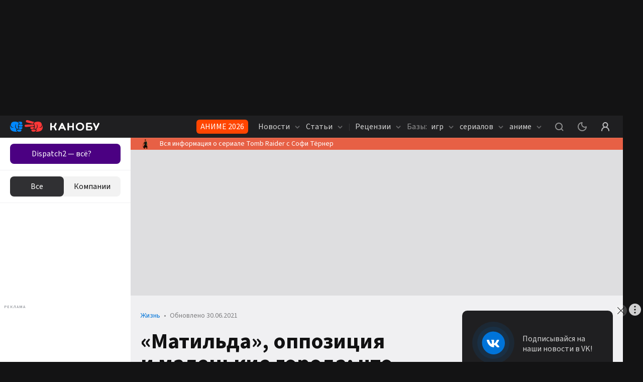

--- FILE ---
content_type: text/html; charset=utf-8
request_url: https://kanobu.ru/articles/matilda-oppozitsiya-i-malenkie-goroda-chto-sprashivali-deyateli-kino-u-putina-na-pryamoj-linii-376501/
body_size: 66562
content:
<!DOCTYPE html><html lang="ru" class="kanobu is-desktop light" data-breakpoint="1560"><head><meta charSet="utf-8"/><meta name="viewport" content="width=device-width, initial-scale=1, maximum-scale=1, user-scalable=0"/><meta name="apple-mobile-web-app-capable" content="yes"/><meta name="apple-mobile-web-app-status-bar-style" content="black-translucent"/><meta name="mobile-web-app-capable" content="yes"/><meta name="theme-color" content="#ffffff"/><meta name="apple-mobile-web-app-title" content="Kanobu"/><meta http-equiv="X-UA-Compatible" content="IE=edge"/><meta name="imagetoolbar" content="no"/><meta name="msthemecompatible" content="no"/><meta name="cleartype" content="on"/><meta name="HandheldFriendly" content="True"/><meta name="format-detection" content="address=no"/><meta name="google" content="notranslate"/><meta name="robots" content="max-image-preview:large"/><script>
   try {
    const adUnits = [];
    window.YaHeaderBiddingSettings = {
      biddersMap: {
        "myTarget": "1464397",
        "betweenDigital": "1464399",
        "adriver": "1464403",
        "buzzoola": "1464406",
        "hybrid": "1464417",
        "otm": "1506310",
        "sape": "2969235",
        "mediasniper": "2264310",
        "adfox_imho-mobile": "1506305",
        "adfox_imho-banners": "1464418",
        "adfox_roden-media": "3274793",
        "adfox_adsmart": "1651641"
      },
      adUnits,
      timeout: 1200,
    };
  } catch (e) {
    console.warn(e.message);
  }
  </script><meta name="description" content="В 12:00 мск 30 июня начнётся «Прямая линия с Владимиром Путиным», в ходе которой президент в течение нескольких часов будет отвечать на вопросы россиян."/><meta property="og:description" content="В 12:00 мск 30 июня начнётся «Прямая линия с Владимиром Путиным», в ходе которой президент в течение нескольких часов будет отвечать на вопросы россиян."/><meta property="og:image" content="https://cdn.kanobu.ru/articles/pics/eaf135eb-ab53-1759-28d3-258d6b8c1ef7.jpg"/><meta property="og:locale" content="ru_RU"/><meta property="og:site_name" content="Kanobu.ru"/><meta property="og:title" content="«Матильда», оппозиция и маленькие города: что спрашивали деятели кино у Путина на «Прямой линии»"/><meta property="og:type" content="article"/><meta property="og:url" content="https://kanobu.ru/articles/matilda-oppozitsiya-i-malenkie-goroda-chto-sprashivali-deyateli-kino-u-putina-na-pryamoj-linii-376501/"/><link rel="canonical" href="https://kanobu.ru/articles/matilda-oppozitsiya-i-malenkie-goroda-chto-sprashivali-deyateli-kino-u-putina-na-pryamoj-linii-376501/"/><title>«Матильда», оппозиция и маленькие города: что спрашивали деятели кино у Путина на «Прямой линии»</title><meta property="twitter:domain" content="Kanobu.ru"/><meta property="twitter:image" content="https://cdn.kanobu.ru/articles/pics/eaf135eb-ab53-1759-28d3-258d6b8c1ef7.jpg"/><meta property="twitter:site" content="@kanobu_ru"/><meta property="twitter:card" content="summary_large_image"/><meta property="twitter:description" content=""/><meta name="twitter:title" content="«Матильда», оппозиция и маленькие города: что спрашивали деятели кино у Путина на «Прямой линии»"/><meta name="relap-image" content="https://cdn.kanobu.ru/articles/pics/331c0b3b-6294-47aa-8421-d0c9f404b6f6.jpg"/><meta property="yandex_recommendations_category" content="Жизнь"/><script type="application/ld+json">{
      "@context": "http://schema.org",
      "@type": "Article",
      "@id": "https://kanobu.ru/articles/matilda-oppozitsiya-i-malenkie-goroda-chto-sprashivali-deyateli-kino-u-putina-na-pryamoj-linii-376501/",
      
      
      "author": {
        "@type": "Organization",
        "name": "kanobu.ru"
      },
      
      "publisher" : {
        "@type" : "Organization",
        "name" : "kanobu.ru",
        "logo": {
          "@type": "ImageObject",
          "url": "https://static.kanobu.ru/i/kanobu-amp.jpg",
          "width": 192,
          "height": 60
        }
      },
      "url": "https://kanobu.ru/articles/matilda-oppozitsiya-i-malenkie-goroda-chto-sprashivali-deyateli-kino-u-putina-na-pryamoj-linii-376501/",
      "headline": "«Матильда», оппозиция и маленькие города: что спрашивали деятели кино у Путина на «Прямой линии»",
      "description": "В 12:00 мск 30 июня начнётся «Прямая линия с Владимиром Путиным», в ходе которой президент в течение нескольких часов будет отвечать на вопросы россиян.",
      "datePublished": "2021-06-30T08:25:00+03:00",
      "dateModified": "2021-06-30T09:09:21+03:00",
      "text": "2019 год: Егор Бероев иАлександр Петров Актёр Егор Бероев попросил Путина обратить внимание назакон ораспределённой опеке детей изпсихоневрологических интернатов. Глава государства пообещал разобраться спроблемой. Пообщаться спрезидентом смог иАлександр Петров. Онрешил напомнить опроблеме благоустройства маленьких городов. Путин согласился, что проблема существует. 2017 год: Сергей Безруков иАлексей Учитель При общении спрезидентом Сергей Безруков, сидя рядом сАлексеем Учителем, затронул скандал вокруг фильма Матильда, прокат которого натот момент пытались запретить общественные деятели, атакже депутат Госдумы Наталья Поклонская. Также Безруков упомянул обобысках вквартире Кирилла Серебренникова. Актёр спросил президента опроблеме сосвободой творчества исамовыражения ипоинтересовался, кто, вотличие отглавы государства, могбы быть вэтом заинтересован инебросаетли происходящее тень навласть страны. Болееменее конкретно Путин ответил лишь навопрос оМатильде, заверив, что мнение Поклонской никак нескажется навыходе фильма, нооно также имеет место быть. Пословам президента, никто ничего непытается запретить. Учитель витоге тоже решил обратиться кпрезиденту изаявил, что абсурдность ситуации заключается втом, что Поклонская пытается запретить прокат фильма, который невидела иотказывается смотреть. Путин оставил реплику без комментариев. 2016 год: Константин Хабенский В2016 году актёр Константин Хабенский как глава благотворительного фонда, помогающего детям сзаболеваниями головного мозга, обратился кПутину спросьбой упростить процесс допуска близких родственников впалаты реанимации, атри года спустя президент подписал соответствующий закон. 2013 год: сценарист Александр Зиновьев После выхода картины Легенда 17 про хоккеиста Валерия Харламова сценарист Александр Зиновьев предложил Путину подумать над тем, чтобы кчемпионату мира пофутболу 2018 года, который принимала Россия, снять фильм осоветском вратаре, игроке Динамо Льве Яшине. Президенту идея понравилась, ипоитогам Прямой линии онпоручил правительству проработать этот вопрос ипринять решение. Спустя две недели осъёмках такой картины объявила киностудия Централ Партнершип. Вответ Зиновьев возмутился изаявил, что разработкой истории про Яшина его команда занималась около десятилет. Поего словам, она планировала выпустить фильм ещё в2010 году к50летию победы СССР наЕвро1960, нопроект никого незаинтересовал инеполучил поддержки. ЦПШ объявила, что фильм про Яшина будет называться Они играли зародину, его снимет Карен Оганисян. Витоге эта картина так иневышла. Параллельно разработкой истории занялась студия Kremlin Films (Гагарин. Первый вкосмосе). Продюсер Олег Капанец заявил, что компания сотрудничает свдовой вратаря Валентиной Яшиной иВТБ партнёром спортивного общества Динамо. Вноябре 2019 году Kremlin Films выпустила фильм Лев Яшин. Вратарь моей мечты режиссёра Василия Чигинского, вчисле продюсеров картины также был указан миллиардер Алишер Усманов. После этого занимавший пост министра культуры Владимир Мединский пригрозил создателям картины уголовным делом заперенос релиза фильма почти нагод несмотря намаксимальную безвозвратную поддержку Минкультуры: она составляла около 60 миллионов рублей. 2011 год: Никита Михалков иФёдор Бондарчук Сразу два режиссёра посетили прямую линию сВладимиром Путиным, который тогда занимал пост премьерминистра, в2011 году. Никита Михалков поинтересовался углавы государства, уверенли тот, что вовремя поездок постране ему показывают истинное положение вещей. Помимо этого, режиссёр спросил, видитли Путин развитие России больше навостоке, чем назападе, азатем рассказал личную историю женщины, которая переехала изЛатвии наисторическую родину вРоссию иуспела обэтом пожалеть. Путин ответил лишь напоследний вопрос иподчеркнул, что хорошо там, где нас нет. Режиссёр Федор Бондарчук спросил Путина отом, как онотносится кподдержке оппозиционной партии вродном для президента СанктПетербурге: Мне сейчас часто приходится бывать вПетербурге. Язнаю, что вымного делаете для этого города. Тем неменее большинство петербуржцев навыборах речь опарламентских выборах 2011 года, поитогам которых места впетербургском заксобрании получили втом числе представители Яблока, аЕдиная Россия набрала меньше 37 голосов ред. проголосовали заоппозицию. Что вычувствуете поэтому поводу? Путин ответил, что Петербург своеобразный город вэтом смысле. Апитерский парламент всегда был очень разноликим сполитической точки зрения. Это немешало работе парламента, ответственность депутатов, ккакойбы фракциибы они нипринадлежали, достаточно высокая вПетербурге, добавил он. Путин раскритиковал моду на оголтелых энкавэдэшников в кино Отряды Путина поддержали Бритни Спирс и потребовали освободить певицу Ургант пошутил о встрече Путина и Лукашенко, искупавшегося в Чёрном море, и дельфинах Обложка и фото: kremlin.ru.",
      "about": ["Владимир Путин","прямая линия","Егор Бероев","никита михалков","александр петров","федор бондарчук"],
      "articleSection": "Жизнь",
      "image": {
        "@type": "ImageObject",
        "representativeOfPage": "true",
        "url": "https://cdn.kanobu.ru/articles/pics/eaf135eb-ab53-1759-28d3-258d6b8c1ef7.jpg",
        "width": 800,
        "height": 450
      },
      "mainEntityOfPage": {
        "@type": "WebPage",
        "url": "https://kanobu.ru/articles/matilda-oppozitsiya-i-malenkie-goroda-chto-sprashivali-deyateli-kino-u-putina-na-pryamoj-linii-376501/"
      }
    }</script><script type="application/ld+json">
     {
      "@context": "https://schema.org",
      "@type": "VideoObject",
      "name":"«Матильда», оппозиция и маленькие города: что спрашивали деятели кино у Путина на «Прямой линии»",
      "description": "В 12:00 мск 30 июня начнётся «Прямая линия с Владимиром Путиным», в ходе которой президент в течение нескольких часов будет отвечать на вопросы россиян.",
      "Url":"https://www.youtube.com/embed/RCKocT1ojM4?feature=oembed",
      "embedUrl": "https://www.youtube.com/embed/RCKocT1ojM4?feature=oembed",
      "thumbnailUrl": ["https://cdn.kanobu.ru/editor/images/19/faacda8f-4db8-4f30-b643-5f20d522db24.jpg"],
      "uploadDate": "2021-06-30T08:25:00+03:00"
     }
  </script><script type="application/ld+json">
     {
      "@context": "https://schema.org",
      "@type": "VideoObject",
      "name":"«Матильда», оппозиция и маленькие города: что спрашивали деятели кино у Путина на «Прямой линии»",
      "description": "В 12:00 мск 30 июня начнётся «Прямая линия с Владимиром Путиным», в ходе которой президент в течение нескольких часов будет отвечать на вопросы россиян.",
      "Url":"https://www.youtube.com/embed/tp-uyBznRDM?feature=oembed",
      "embedUrl": "https://www.youtube.com/embed/tp-uyBznRDM?feature=oembed",
      "thumbnailUrl": ["https://cdn.kanobu.ru/editor/images/19/faacda8f-4db8-4f30-b643-5f20d522db24.jpg"],
      "uploadDate": "2021-06-30T08:25:00+03:00"
     }
  </script><script type="application/ld+json">
     {
      "@context": "https://schema.org",
      "@type": "VideoObject",
      "name":"«Матильда», оппозиция и маленькие города: что спрашивали деятели кино у Путина на «Прямой линии»",
      "description": "В 12:00 мск 30 июня начнётся «Прямая линия с Владимиром Путиным», в ходе которой президент в течение нескольких часов будет отвечать на вопросы россиян.",
      "Url":"https://www.youtube.com/embed/_kRXPyzZXqw?feature=oembed",
      "embedUrl": "https://www.youtube.com/embed/_kRXPyzZXqw?feature=oembed",
      "thumbnailUrl": ["https://cdn.kanobu.ru/editor/images/19/faacda8f-4db8-4f30-b643-5f20d522db24.jpg"],
      "uploadDate": "2021-06-30T08:25:00+03:00"
     }
  </script><script type="application/ld+json">
     {
      "@context": "https://schema.org",
      "@type": "VideoObject",
      "name":"«Матильда», оппозиция и маленькие города: что спрашивали деятели кино у Путина на «Прямой линии»",
      "description": "В 12:00 мск 30 июня начнётся «Прямая линия с Владимиром Путиным», в ходе которой президент в течение нескольких часов будет отвечать на вопросы россиян.",
      "Url":"https://www.youtube.com/embed/dUNN9XEkSi8?feature=oembed",
      "embedUrl": "https://www.youtube.com/embed/dUNN9XEkSi8?feature=oembed",
      "thumbnailUrl": ["https://cdn.kanobu.ru/editor/images/19/faacda8f-4db8-4f30-b643-5f20d522db24.jpg"],
      "uploadDate": "2021-06-30T08:25:00+03:00"
     }
  </script><meta name="next-head-count" content="39"/><script>(function(w,d,s,l,i){w[l]=w[l]||[];w[l].push({'gtm.start':
new Date().getTime(),event:'gtm.js'});var f=d.getElementsByTagName(s)[0],
j=d.createElement(s),dl=l!='dataLayer'?'&l='+l:'';j.async=true;j.src=
'https://www.googletagmanager.com/gtm.js?id='+i+dl;f.parentNode.insertBefore(j,f);
})(window,document,'script','dataLayer','GTM-PG9WV7F');</script><noscript><style>
              .no-styles {
                visibility: visible !important;
                opacity: 1 !important;
              }
          </style></noscript><link rel="icon" type="image/png" sizes="32x32" href="/favicon-32x32.png"/><link rel="icon" type="image/png" sizes="16x16" href="/favicon-16x16.png"/><link rel="icon" type="image/png" href="/icon-72x72.png" sizes="72x72"/><link rel="icon" type="image/png" href="/icon-96x96.png" sizes="96x96"/><link rel="icon" type="image/png" href="/icon-128x128.png" sizes="128x128"/><link rel="icon" type="image/png" href="/icon-144x144.png" sizes="144x144"/><link rel="icon" type="image/png" href="/icon-152x152.png" sizes="152x152"/><link rel="icon" type="image/png" href="/icon-192x192.png" sizes="192x192"/><link rel="icon" type="image/png" href="/icon-256x256.png" sizes="256x256"/><link rel="icon" type="image/png" href="/icon-384x384.png" sizes="384x384"/><link rel="icon" type="image/png" href="/icon-152x152.png" sizes="152x152"/><link rel="apple-touch-icon" sizes="72x72" href="/icon-72x72.png"/><link rel="apple-touch-icon" sizes="96x96" href="/icon-96x96.png"/><link rel="apple-touch-icon" sizes="128x128" href="/icon-128x128.png"/><link rel="apple-touch-icon" sizes="144x144" href="/icon-144x144.png"/><link rel="apple-touch-icon" sizes="152x152" href="/icon-152x152.png"/><link rel="apple-touch-icon" sizes="180x180" href="/icon-180x180.png"/><link rel="manifest" href="/manifest.json"/><link rel="mask-icon" href="/safari-pinned-tab.svg" color="#da532c"/><meta name="msapplication-TileColor" content="#da532c"/><meta name="theme-color" content="#ffffff"/><style>.content-visibility {
                content-visibility: auto;
              } .adsBanner {
                background-color: transparent;
                height: 1px;
                width: 1px;
              }</style><script>
                window.dataLayer = window.dataLayer || [];
                function gtag(){dataLayer.push(arguments);}
                gtag('js', new Date());

                gtag('config', 'G-QS4JH39V4E');
              </script><script>window.yaContextCb = window.yaContextCb || []</script><link data-next-font="size-adjust" rel="preconnect" href="/" crossorigin="anonymous"/><link rel="preload" href="/_next/static/css/947061d92a4e9201.css" as="style" crossorigin="anonymous"/><link rel="stylesheet" href="/_next/static/css/947061d92a4e9201.css" crossorigin="anonymous" data-n-g=""/><link rel="preload" href="/_next/static/css/50b25c747ea8424a.css" as="style" crossorigin="anonymous"/><link rel="stylesheet" href="/_next/static/css/50b25c747ea8424a.css" crossorigin="anonymous" data-n-p=""/><link rel="preload" href="/_next/static/css/2a815db15ccd3f82.css" as="style" crossorigin="anonymous"/><link rel="stylesheet" href="/_next/static/css/2a815db15ccd3f82.css" crossorigin="anonymous" data-n-p=""/><link rel="preload" href="/_next/static/css/672c24ed92ba29dc.css" as="style" crossorigin="anonymous"/><link rel="stylesheet" href="/_next/static/css/672c24ed92ba29dc.css" crossorigin="anonymous"/><link rel="preload" href="/_next/static/css/c3f5ec6c43e0df80.css" as="style" crossorigin="anonymous"/><link rel="stylesheet" href="/_next/static/css/c3f5ec6c43e0df80.css" crossorigin="anonymous"/><link rel="preload" href="/_next/static/css/572fbbb3ce2f0e64.css" as="style" crossorigin="anonymous"/><link rel="stylesheet" href="/_next/static/css/572fbbb3ce2f0e64.css" crossorigin="anonymous"/><link rel="preload" href="/_next/static/css/ca07481cd49b3c97.css" as="style" crossorigin="anonymous"/><link rel="stylesheet" href="/_next/static/css/ca07481cd49b3c97.css" crossorigin="anonymous"/><link rel="preload" href="/_next/static/css/8630f57bfc330b0d.css" as="style" crossorigin="anonymous"/><link rel="stylesheet" href="/_next/static/css/8630f57bfc330b0d.css" crossorigin="anonymous"/><link rel="preload" href="/_next/static/css/44a24395ddabb268.css" as="style" crossorigin="anonymous"/><link rel="stylesheet" href="/_next/static/css/44a24395ddabb268.css" crossorigin="anonymous"/><link rel="preload" href="/_next/static/css/a30b0da5c370d56b.css" as="style" crossorigin="anonymous"/><link rel="stylesheet" href="/_next/static/css/a30b0da5c370d56b.css" crossorigin="anonymous"/><link rel="preload" href="/_next/static/css/05f4169aae73396c.css" as="style" crossorigin="anonymous"/><link rel="stylesheet" href="/_next/static/css/05f4169aae73396c.css" crossorigin="anonymous"/><link rel="preload" href="/_next/static/css/8e01e0a44d300cc2.css" as="style" crossorigin="anonymous"/><link rel="stylesheet" href="/_next/static/css/8e01e0a44d300cc2.css" crossorigin="anonymous"/><link rel="preload" href="/_next/static/css/7ab88eeb9bfd8c19.css" as="style" crossorigin="anonymous"/><link rel="stylesheet" href="/_next/static/css/7ab88eeb9bfd8c19.css" crossorigin="anonymous"/><link rel="preload" href="/_next/static/css/52e0ae8d58a23792.css" as="style" crossorigin="anonymous"/><link rel="stylesheet" href="/_next/static/css/52e0ae8d58a23792.css" crossorigin="anonymous"/><link rel="preload" href="/_next/static/css/120d5ac7288302b4.css" as="style" crossorigin="anonymous"/><link rel="stylesheet" href="/_next/static/css/120d5ac7288302b4.css" crossorigin="anonymous"/><link rel="preload" href="/_next/static/css/42ed4e1994f45b1d.css" as="style" crossorigin="anonymous"/><link rel="stylesheet" href="/_next/static/css/42ed4e1994f45b1d.css" crossorigin="anonymous"/><link rel="preload" href="/_next/static/css/c373485994428e78.css" as="style" crossorigin="anonymous"/><link rel="stylesheet" href="/_next/static/css/c373485994428e78.css" crossorigin="anonymous"/><link rel="preload" href="/_next/static/css/de5964ed2a846c28.css" as="style" crossorigin="anonymous"/><link rel="stylesheet" href="/_next/static/css/de5964ed2a846c28.css" crossorigin="anonymous"/><link rel="preload" href="/_next/static/css/ed75731c7d3c6fc6.css" as="style" crossorigin="anonymous"/><link rel="stylesheet" href="/_next/static/css/ed75731c7d3c6fc6.css" crossorigin="anonymous"/><link rel="preload" href="/_next/static/css/6d8a96058ae38766.css" as="style" crossorigin="anonymous"/><link rel="stylesheet" href="/_next/static/css/6d8a96058ae38766.css" crossorigin="anonymous"/><link rel="preload" href="/_next/static/css/2379f202fe548d0a.css" as="style" crossorigin="anonymous"/><link rel="stylesheet" href="/_next/static/css/2379f202fe548d0a.css" crossorigin="anonymous"/><link rel="preload" href="/_next/static/css/67f98fec46ea4933.css" as="style" crossorigin="anonymous"/><link rel="stylesheet" href="/_next/static/css/67f98fec46ea4933.css" crossorigin="anonymous"/><link rel="preload" href="/_next/static/css/f24d0b46be95097c.css" as="style" crossorigin="anonymous"/><link rel="stylesheet" href="/_next/static/css/f24d0b46be95097c.css" crossorigin="anonymous"/><link rel="preload" href="/_next/static/css/d209d31299e6b5a3.css" as="style" crossorigin="anonymous"/><link rel="stylesheet" href="/_next/static/css/d209d31299e6b5a3.css" crossorigin="anonymous"/><link rel="preload" href="/_next/static/css/9ddbc6eb10911eab.css" as="style" crossorigin="anonymous"/><link rel="stylesheet" href="/_next/static/css/9ddbc6eb10911eab.css" crossorigin="anonymous"/><link rel="preload" href="/_next/static/css/c86d2a4b429d977e.css" as="style" crossorigin="anonymous"/><link rel="stylesheet" href="/_next/static/css/c86d2a4b429d977e.css" crossorigin="anonymous"/><link rel="preload" href="/_next/static/css/809223ba3859bdb1.css" as="style" crossorigin="anonymous"/><link rel="stylesheet" href="/_next/static/css/809223ba3859bdb1.css" crossorigin="anonymous"/><link rel="preload" href="/_next/static/css/e0751db24671e90a.css" as="style" crossorigin="anonymous"/><link rel="stylesheet" href="/_next/static/css/e0751db24671e90a.css" crossorigin="anonymous"/><link rel="preload" href="/_next/static/css/037ae61b884e7999.css" as="style" crossorigin="anonymous"/><link rel="stylesheet" href="/_next/static/css/037ae61b884e7999.css" crossorigin="anonymous"/><link rel="preload" href="/_next/static/css/ffccc663d76ac1a5.css" as="style" crossorigin="anonymous"/><link rel="stylesheet" href="/_next/static/css/ffccc663d76ac1a5.css" crossorigin="anonymous"/><link rel="preload" href="/_next/static/css/b4f21584798eddc6.css" as="style" crossorigin="anonymous"/><link rel="stylesheet" href="/_next/static/css/b4f21584798eddc6.css" crossorigin="anonymous"/><link rel="preload" href="/_next/static/css/562ac076a26883ff.css" as="style" crossorigin="anonymous"/><link rel="stylesheet" href="/_next/static/css/562ac076a26883ff.css" crossorigin="anonymous"/><noscript data-n-css=""></noscript><script defer="" crossorigin="anonymous" nomodule="" src="/_next/static/chunks/polyfills-78c92fac7aa8fdd8.js"></script><script defer="" src="/_next/static/chunks/8446.e2674e6e38489d61.js" crossorigin="anonymous"></script><script defer="" src="/_next/static/chunks/4573.cd9a91cdbad0d75a.js" crossorigin="anonymous"></script><script defer="" src="/_next/static/chunks/563.de9babb5fdab569f.js" crossorigin="anonymous"></script><script defer="" src="/_next/static/chunks/1974.11b293ff0f023376.js" crossorigin="anonymous"></script><script defer="" src="/_next/static/chunks/1284-4d26c07ce1b74ea2.js" crossorigin="anonymous"></script><script defer="" src="/_next/static/chunks/2682-e9c479f5c1e339d9.js" crossorigin="anonymous"></script><script defer="" src="/_next/static/chunks/3564-e2d5f6ed5d57ce61.js" crossorigin="anonymous"></script><script defer="" src="/_next/static/chunks/5054-f0e0fd661f752fd5.js" crossorigin="anonymous"></script><script defer="" src="/_next/static/chunks/945.8ec36083ce4d74bf.js" crossorigin="anonymous"></script><script defer="" src="/_next/static/chunks/6717.4791ed75868df8be.js" crossorigin="anonymous"></script><script defer="" src="/_next/static/chunks/8061.1c12bb2db8dc9cf4.js" crossorigin="anonymous"></script><script defer="" src="/_next/static/chunks/7323.86d6887711d2f954.js" crossorigin="anonymous"></script><script defer="" src="/_next/static/chunks/5210.c32f59f62a467405.js" crossorigin="anonymous"></script><script defer="" src="/_next/static/chunks/5192.85a58c70e74cfcd6.js" crossorigin="anonymous"></script><script defer="" src="/_next/static/chunks/1377.5d7feae823958195.js" crossorigin="anonymous"></script><script defer="" src="/_next/static/chunks/7416.dee573ecb2fdfe12.js" crossorigin="anonymous"></script><script defer="" src="/_next/static/chunks/7904.ad22bbbef779ba4e.js" crossorigin="anonymous"></script><script defer="" src="/_next/static/chunks/5545.baf45580929dfe68.js" crossorigin="anonymous"></script><script defer="" src="/_next/static/chunks/1158.2253725893443a58.js" crossorigin="anonymous"></script><script defer="" src="/_next/static/chunks/2411.dabd4c69af2ca8ea.js" crossorigin="anonymous"></script><script defer="" src="/_next/static/chunks/9780.9c4bb4610233902f.js" crossorigin="anonymous"></script><script defer="" src="/_next/static/chunks/4651.4047a9d554e65a00.js" crossorigin="anonymous"></script><script defer="" src="/_next/static/chunks/3817.343fe09bb6028ecc.js" crossorigin="anonymous"></script><script defer="" src="/_next/static/chunks/4485.bbac751de7ee0e4c.js" crossorigin="anonymous"></script><script src="/_next/static/chunks/webpack-42d1fb9691750bc0.js" defer="" crossorigin="anonymous"></script><script src="/_next/static/chunks/framework-602cb678ba5c75bb.js" defer="" crossorigin="anonymous"></script><script src="/_next/static/chunks/main-da7a1e856387ed78.js" defer="" crossorigin="anonymous"></script><script src="/_next/static/chunks/pages/_app-acbcfb1ec17d9a9f.js" defer="" crossorigin="anonymous"></script><script src="/_next/static/chunks/1386-892abd2c7af36487.js" defer="" crossorigin="anonymous"></script><script src="/_next/static/chunks/pages/articles/%5Bslug%5D-55517d4fa34b8c2d.js" defer="" crossorigin="anonymous"></script><script src="/_next/static/h_UHlOquDHRJYXtcxXvY_/_buildManifest.js" defer="" crossorigin="anonymous"></script><script src="/_next/static/h_UHlOquDHRJYXtcxXvY_/_ssgManifest.js" defer="" crossorigin="anonymous"></script><style data-styled="" data-styled-version="5.3.5"></style></head><body><noscript><iframe src="https://www.googletagmanager.com/ns.html?id=GTM-PG9WV7F" height="0" width="0" style="display:none;visibility:hidden"></iframe></noscript><noscript><div><img src="https://mc.yandex.ru/watch/3792715" style="position:absolute;left:-9999px" alt=""/></div></noscript><div id="__next"><div data-device-mobile="false" data-device-breakpoint="1560" data-device-is-desktop-13="true"><div class="BrandingBanner_branding__NXpMV p-branding"><div class="ad-brending" id="knb_adFox_b_162073346784216767_p_branding"></div></div><div class="BrandingBanner_branding__NXpMV g-branding"><div class="ad-brending" id="knb_adFox_b_162205037606499874_g_branding"></div></div><header class="venom-header"><div class="app-container venom-header_body"><a class="SiteLogo_logo__T1sqB" href="/"><img width="178" height="44" class="" src="/_next/static/images/kanobu-logo-04f022725ce834d3df820dfcddcc1f85.svg" alt=""/></a><div class="AdLink_link__K60g_" style="background-color:#FF4500"><a href="/ainfo/alink/click/365/?from=button_head" target="_blank" style="color:#FFFFFF" class="">АНИМЕ 2026</a></div><div class="DesktopNavigation_nav__qCPAz"><ul class="DesktopNavigation_nav_list__e4ft1"><li data-index="1" class="DesktopNavigation_nav_list_item__Fh71U"><span class="DesktopNavigation_title__yW6mV">Новости <svg xmlns="http://www.w3.org/2000/svg" width="10" height="10" fill="none" class="DesktopNavigation_icon__VPl6q" viewBox="0 0 10 10"><path fill="currentColor" opacity="1" fill-rule="evenodd" d="M9.207 2.543c.39.39.39 1.024 0 1.414l-3.5 3.5c-.39.39-1.024.39-1.414 0l-3.5-3.5c-.39-.39-.39-1.024 0-1.414.39-.39 1.024-.39 1.414 0L5 5.336l2.793-2.793c.39-.39 1.024-.39 1.414 0z" clip-rule="evenodd"></path></svg></span><div class="DropDownWrapper_wrapper__kq0TR DesktopNavigation_nav_dropdown__RSpqu" style="top:44px;left:-30px;right:auto"><div class="DropDownWrapper_box__Ppjy_" style="background-color:#1F1F21"><div class="style_menu__tCBIZ"><ul><li><a class="is-active" href="/news/serialy/">Сериалы</a></li><li><a class="" href="/news/kino/">Кино</a></li><li><a class="" href="/news/animes/">Аниме</a></li><li><a class="" href="/news/videogames/">Игры</a></li><li><a class="" href="/news/nastolnye-igry/">Настольные игры</a></li><li><a class="" href="/news/internet/">Интернет</a></li><li><a class="" href="/news/tech/">Технологии</a></li><li><a class="" href="/news/music/">Музыка</a></li><li><a class="" href="/news/life/">Жизнь</a></li><li><a class="" href="/news/sport/">Спорт</a></li><li><a class="" href="/news/books/">Книги</a></li><li><a class="" href="/news/novosti-kompanij/">Новости компаний</a></li></ul></div><div class="DesktopNavigation_nav_line__0RAHH"></div><div class="style_news__cL3s5"><div class="style_loading__E6Ulm"><i class="style_loading_circle__0dmuV"></i></div><div class="style_news_list__dMj9m"></div></div></div></div></li><li data-index="2" class="DesktopNavigation_nav_list_item__Fh71U"><span class="DesktopNavigation_title__yW6mV">Статьи <svg xmlns="http://www.w3.org/2000/svg" width="10" height="10" fill="none" class="DesktopNavigation_icon__VPl6q" viewBox="0 0 10 10"><path fill="currentColor" opacity="1" fill-rule="evenodd" d="M9.207 2.543c.39.39.39 1.024 0 1.414l-3.5 3.5c-.39.39-1.024.39-1.414 0l-3.5-3.5c-.39-.39-.39-1.024 0-1.414.39-.39 1.024-.39 1.414 0L5 5.336l2.793-2.793c.39-.39 1.024-.39 1.414 0z" clip-rule="evenodd"></path></svg></span><div class="DropDownWrapper_wrapper__kq0TR DesktopNavigation_nav_dropdown__RSpqu" style="top:44px;left:-30px;right:auto"><div class="DropDownWrapper_box__Ppjy_" style="background-color:#1F1F21"><div class="style_menu__tCBIZ"><ul><li><a class="is-active" href="/articles/serialy/">Сериалы</a></li><li><a class="" href="/articles/kino/">Кино</a></li><li><a class="" href="/articles/animes/">Аниме</a></li><li><a class="" href="/articles/videogames/">Игры</a></li><li><a class="" href="/articles/nastolnye-igry/">Настольные игры</a></li><li><a class="" href="/articles/internet/">Интернет</a></li><li><a class="" href="/articles/tech/">Технологии</a></li><li><a class="" href="/articles/music/">Музыка</a></li><li><a class="" href="/articles/life/">Жизнь</a></li><li><a class="" href="/articles/sport/">Спорт</a></li><li><a class="" href="/articles/books/">Книги</a></li></ul></div><div class="DesktopNavigation_nav_line__0RAHH"></div><div class="style_news__cL3s5"><div class="style_loading__E6Ulm"><i class="style_loading_circle__0dmuV"></i></div><div class="style_news_list__dMj9m"></div></div></div></div></li><li class="DesktopNavigation_nav_list_delimiter__Avmhh">|</li><li data-index="3" class="DesktopNavigation_nav_list_item__Fh71U"><span class="DesktopNavigation_title__yW6mV">Рецензии <svg xmlns="http://www.w3.org/2000/svg" width="10" height="10" fill="none" class="DesktopNavigation_icon__VPl6q" viewBox="0 0 10 10"><path fill="currentColor" opacity="1" fill-rule="evenodd" d="M9.207 2.543c.39.39.39 1.024 0 1.414l-3.5 3.5c-.39.39-1.024.39-1.414 0l-3.5-3.5c-.39-.39-.39-1.024 0-1.414.39-.39 1.024-.39 1.414 0L5 5.336l2.793-2.793c.39-.39 1.024-.39 1.414 0z" clip-rule="evenodd"></path></svg></span><div class="DropDownWrapper_wrapper__kq0TR DesktopNavigation_nav_dropdown__RSpqu" style="top:44px;left:-30px;right:auto"><div class="DropDownWrapper_box__Ppjy_" style="background-color:#1F1F21"><div class="style_menu__tCBIZ"><ul><li><a class="" href="/reviews/">Игры</a></li><li><a class="" href="/reviews-of-movies-and-tvseries/">Сериалы</a></li><li><a class="" href="/anime-reviews/">Аниме</a></li></ul></div><div class="DesktopNavigation_nav_line__0RAHH"></div><div class="style_news__cL3s5"><div class="style_loading__E6Ulm"><i class="style_loading_circle__0dmuV"></i></div><div class="style_news_list__dMj9m"></div></div></div></div></li><li data-index="4" class="DesktopNavigation_nav_list_item__Fh71U"><a class="" href="/games/popular/" rel=""><i class="DesktopNavigation_nav_list_title__j4hxC">Базы:</i> игр<!-- --> <svg xmlns="http://www.w3.org/2000/svg" width="10" height="10" fill="none" class="DesktopNavigation_icon__VPl6q" viewBox="0 0 10 10"><path fill="currentColor" opacity="1" fill-rule="evenodd" d="M9.207 2.543c.39.39.39 1.024 0 1.414l-3.5 3.5c-.39.39-1.024.39-1.414 0l-3.5-3.5c-.39-.39-.39-1.024 0-1.414.39-.39 1.024-.39 1.414 0L5 5.336l2.793-2.793c.39-.39 1.024-.39 1.414 0z" clip-rule="evenodd"></path></svg></a><div class="DropDownWrapper_wrapper__kq0TR DesktopNavigation_nav_dropdown__RSpqu DesktopNavigation_smallPadding__enV7t" style="top:44px;left:-250px;right:auto"><div class="DropDownWrapper_box__Ppjy_" style="background-color:#1F1F21"><div class="style_menu__tCBIZ"><div class="style_menu_title__wK4Q5">Платформы</div><ul style="margin-bottom:auto"><li><a class="" href="/games/pc/new/">PC</a></li><li><a class="" href="/games/playstation-5/new/">PlayStation 5</a></li><li><a class="" href="/games/ps-4/new/">PlayStation 4</a></li><li><a class="" href="/games/nintendo-switch/new/">Nintendo Switch</a></li><li><a class="" href="/games/project-scarlett/new/">Xbox Series X/S</a></li><li><a class="" href="/games/xbox-one/new/">Xbox One</a></li><li><a class="" href="/games/nintendo-switch-2/new/">Nintendo Switch 2</a></li></ul><a class="style_link__0iDHg style_dark__2gAys DesktopNavigation_isBlue__UInKD" href="/games/popular/">Все</a></div><div class="style_menu__tCBIZ"><div class="style_menu_title__wK4Q5">Жанры</div><ul style="margin-bottom:auto"><li><a class="" href="/games/platformer/new/">Платформер</a></li><li><a class="" href="/games/otome/new/">Отомэ</a></li><li><a class="" href="/games/poisk-predmetov/new/">Поиск предметов</a></li><li><a class="" href="/games/detektiv/new/">Детектив</a></li><li><a class="" href="/games/slesher/new/">Слэшер</a></li><li><a class="" href="/games/sokoban/new/">Sokoban</a></li><li><a class="" href="/games/shoot-em-up/new/">Shoot &#x27;em up</a></li></ul><a class="style_link__0iDHg style_dark__2gAys DesktopNavigation_isBlue__UInKD" href="/games/popular/">Все</a></div><div style="width:260px"></div></div></div></li><li data-index="5" class="DesktopNavigation_nav_list_item__Fh71U"><a class="" href="/serials/" rel="">сериалов <svg xmlns="http://www.w3.org/2000/svg" width="10" height="10" fill="none" class="DesktopNavigation_icon__VPl6q" viewBox="0 0 10 10"><path fill="currentColor" opacity="1" fill-rule="evenodd" d="M9.207 2.543c.39.39.39 1.024 0 1.414l-3.5 3.5c-.39.39-1.024.39-1.414 0l-3.5-3.5c-.39-.39-.39-1.024 0-1.414.39-.39 1.024-.39 1.414 0L5 5.336l2.793-2.793c.39-.39 1.024-.39 1.414 0z" clip-rule="evenodd"></path></svg></a><div class="DropDownWrapper_wrapper__kq0TR DesktopNavigation_nav_dropdown__RSpqu DesktopNavigation_smallPadding__enV7t" style="top:44px;left:-170px;right:auto"><div class="DropDownWrapper_box__Ppjy_" style="background-color:#1F1F21"><div class="style_menu__tCBIZ"><div class="style_menu_title__wK4Q5">Платформы</div><ul style="margin-bottom:auto"><li><a class="" href="/serials/netflix/">Netflix</a></li><li><a class="" href="/serials/premier/">Premier</a></li><li><a class="" href="/serials/apple-tv/">Apple TV</a></li><li><a class="" href="/serials/okko/">Okko</a></li><li><a class="" href="/serials/start/">START</a></li><li><a class="" href="/serials/wink/">Wink</a></li><li><a class="" href="/serials/megogo/">MEGOGO</a></li></ul><a class="style_link__0iDHg style_dark__2gAys DesktopNavigation_isBlue__UInKD" href="/serials/">Все</a></div><div class="style_menu__tCBIZ"><div class="style_menu_title__wK4Q5">Жанры</div><ul style="margin-bottom:auto"><li><a class="" href="/serials/drama/">Драма</a></li><li><a class="" href="/serials/dorama/">Дорама</a></li><li><a class="" href="/serials/biografiia/">Биография</a></li><li><a class="" href="/serials/ekranizatsiia/">Экранизация</a></li><li><a class="" href="/serials/dokumentalnyi/">Документальный</a></li><li><a class="" href="/serials/voennyi/">Военный</a></li><li><a class="" href="/serials/sport/">Спорт</a></li></ul><a class="style_link__0iDHg style_dark__2gAys DesktopNavigation_isBlue__UInKD" href="/serials/">Все</a></div><div style="width:260px"></div></div></div></li><li data-index="6" class="DesktopNavigation_nav_list_item__Fh71U"><a class="" href="/anime/" rel="">аниме <svg xmlns="http://www.w3.org/2000/svg" width="10" height="10" fill="none" class="DesktopNavigation_icon__VPl6q" viewBox="0 0 10 10"><path fill="currentColor" opacity="1" fill-rule="evenodd" d="M9.207 2.543c.39.39.39 1.024 0 1.414l-3.5 3.5c-.39.39-1.024.39-1.414 0l-3.5-3.5c-.39-.39-.39-1.024 0-1.414.39-.39 1.024-.39 1.414 0L5 5.336l2.793-2.793c.39-.39 1.024-.39 1.414 0z" clip-rule="evenodd"></path></svg></a><div class="DropDownWrapper_wrapper__kq0TR DesktopNavigation_nav_dropdown__RSpqu DesktopNavigation_smallPadding__enV7t" style="top:44px;left:-140px;right:auto"><div class="DropDownWrapper_box__Ppjy_" style="background-color:#1F1F21"><div class="style_menu__tCBIZ"><div class="style_menu_title__wK4Q5">Платформы</div><ul style="margin-bottom:auto"><li><a class="" href="/anime/netflix/">Netflix</a></li><li><a class="" href="/anime/crunchyroll/">Crunchyroll</a></li><li><a class="" href="/anime/animeheaven/">AnimeHeaven</a></li><li><a class="" href="/anime/anime-planet/">Anime planet</a></li><li><a class="" href="/anime/funimation/">Funimation</a></li><li><a class="" href="/anime/amazon-prime/">Amazon prime</a></li><li><a class="" href="/anime/hulu/">Hulu</a></li></ul><a class="style_link__0iDHg style_dark__2gAys DesktopNavigation_isBlue__UInKD" href="/anime/popular/">Все</a></div><div class="style_menu__tCBIZ"><div class="style_menu_title__wK4Q5">Жанры</div><ul style="margin-bottom:auto"><li><a class="" href="/anime/postapokaliptika/">Постапокалиптика</a></li><li><a class="" href="/anime/meha/">Меха</a></li><li><a class="" href="/anime/kiberpank/">Киберпанк</a></li><li><a class="" href="/anime/stimpankdizelpank/">Стимпанк/Дизельпанк</a></li><li><a class="" href="/anime/fentezi/">Фэнтези</a></li><li><a class="" href="/anime/nauchnaya-fantastika/">Научная фантастика</a></li><li><a class="" href="/anime/kosmoopera/">Космоопера</a></li></ul><a class="style_link__0iDHg style_dark__2gAys DesktopNavigation_isBlue__UInKD" href="/anime/popular/">Все</a></div><div style="width:260px"></div></div></div></li></ul></div><div class="venom-header--user"><button class="NavigationItemLink_button__PN3la venom-header--search"><svg xmlns="http://www.w3.org/2000/svg" class="global-icon" style="display:inline-block;fill:currentColor;height:30px;line-height:1;vertical-align:middle;width:30px;opacity:1" viewBox="0 0 30 30" stroke="" aria-hidden="true"><path fill-rule="evenodd" d="M14.5 7C10.358 7 7 10.358 7 14.5c0 4.142 3.358 7.5 7.5 7.5 1.71 0 3.287-.573 4.55-1.537l2.743 2.744c.39.39 1.024.39 1.414 0 .39-.39.39-1.024 0-1.414l-2.744-2.744C21.427 17.787 22 16.211 22 14.5c0-4.142-3.358-7.5-7.5-7.5zM9 14.5C9 11.462 11.462 9 14.5 9s5.5 2.462 5.5 5.5-2.462 5.5-5.5 5.5S9 17.538 9 14.5z" clip-rule="evenodd"></path></svg></button><button class="NavigationItemLink_button__PN3la ThemeStatus_root__1NKh4"><svg xmlns="http://www.w3.org/2000/svg" width="18" height="18" viewBox="0 0 18 18" fill="none"><path fill-rule="evenodd" clip-rule="evenodd" d="M9.66129 0.492092C9.84588 0.803133 9.84812 1.18961 9.66716 1.50277C9.24303 2.23674 9 3.08851 9 4.00007C9 6.76149 11.2386 9.00007 14 9.00007C14.9115 9.00007 15.7633 8.75705 16.4973 8.33294C16.8104 8.15198 17.1969 8.15423 17.5079 8.33882C17.819 8.52341 18.0061 8.86157 17.9973 9.22315C17.8786 14.0909 13.896 18 9 18C4.02944 18 0 13.9706 0 9.00002C0 4.10404 3.90918 0.121389 8.77695 0.00273955C9.13854 -0.00607383 9.4767 0.18105 9.66129 0.492092ZM7.2269 2.22648C4.21964 3.01148 2 5.74665 2 9.00002C2 12.866 5.13401 16 9 16C12.2534 16 14.9885 13.7804 15.7735 10.7732C15.2067 10.9213 14.6122 11.0001 14 11.0001C10.134 11.0001 7 7.86606 7 4.00007C7 3.38785 7.07881 2.79334 7.2269 2.22648Z" fill="currentColor" fill-opacity="1"></path></svg></button><button class="NavigationItemLink_button__PN3la baseIcon"><svg xmlns="http://www.w3.org/2000/svg" width="30" height="30" fill="none" viewBox="0 0 30 30"><path fill="currentColor" fill-opacity="1" fill-rule="evenodd" d="M18.453 15.781C19.7 14.773 20.5 13.23 20.5 11.5 20.5 8.462 18.038 6 15 6s-5.5 2.462-5.5 5.5c0 1.73.799 3.273 2.047 4.281C8.857 17.071 7 19.818 7 23c0 .552.448 1 1 1s1-.448 1-1c0-3.314 2.686-6 6-6s6 2.686 6 6c0 .552.448 1 1 1s1-.448 1-1c0-3.182-1.858-5.93-4.547-7.219zM18.5 11.5c0 1.933-1.567 3.5-3.5 3.5s-3.5-1.567-3.5-3.5S13.067 8 15 8s3.5 1.567 3.5 3.5z" clip-rule="evenodd"></path></svg></button></div></div></header><div class="app-wrapper"><div class="app-overlay"></div><div class="app-main"><aside style="opacity:0" class="knb-sidebar Sidebar_sidebar__yv_JV Sidebar_isOpen__SqpiJ isDekstop"><div class="knb-sidebar_top"><aside class="AdButtons_wrapper__BINKd"><div style="background-color:#4B0082" class="AdButtons_button__IcRC2"><a href="https://vkvideo.ru/video-387766_456271371?from=button_waterfall" class="AdButtons_link__Mo5ei undefined" style="color:#FFFFFF">Dispatch2 — всё?</a></div></aside><div></div></div><div class="Sidebar_wrap__eAX66"><div class="InfiniteScrollWrap_content__7x55W"><div class="Sidebar_sidebar_list__q7JSz"></div></div><div class="style_loading__E6Ulm"><i class="style_loading_circle__0dmuV"></i></div></div></aside><div style="background-color:#e76045;opacity:1;min-height:auto" class="Informer_informer__PTMm_ knb-informer"><a href="/informer/click/877/?from=informer_knb" target="_blank" style="background-color:#e76045" class="Informer_item__Am3sM a-i-c" rel="noreferrer"><span class="Informer_item_img__iQpL3"><img src="https://cdn.kanobu.ru/c/3b88b8cab084029904fb4dce5b215271/120x120/cdn.kanobu.ru/informers/93852a16-712b-46e8-a02f-cb481a04532b.png" alt="Вся информация о сериале Tomb Raider с Софи Тёрнер"/></span><span class="Informer_item_title__qbktI">Вся информация о сериале Tomb Raider с Софи Тёрнер</span></a></div><main><div class="TopPageBanner_wrap__Uulci topBannerWrap"><aside style="min-height:200px" class="AdFoxBanner_banner__T_5zF"></aside></div><div class="MaterialsManufacturerPage_infiniteWrap__gPE0J"><div class="InfiniteScrollWrap_content__7x55W"><div class="MaterialItemPage_isFirst__9qVEK MaterialItemPage_materialSection__Z82Fd material-item"><div class="d-grid margin-h-20px gap-20 template-columns-4 w-auto row-2 q-max-desktop-16:template-columns-3 q-max-desktop-13:w-940px q-max-desktop-13:margin-h-auto q-max-tablet-large:d-block q-max-tablet-large:w-620px q-max-tablet:margin-h-10px q-max-tablet:w-auto MaterialItemPage_page__4ykx5"><div class="row-1 column-span-3 q-max-desktop-16:column-span-2 MaterialItemPage_wrapper__dqZ6z"><section class="HeaderOfArticle_head___F8SZ"><div class="HeaderOfArticle_head_wrapper__ugXjY"><div class="HeaderOfArticle_head_left__aBaHg"><div class="HeaderOfArticle_head_top__M7K5c"><div class="HeaderOfArticle_head_date__bqGMr"><a href="/life/">Жизнь</a><span class="HeaderOfArticle_dot__8n8O4"></span><div class="ModifiedLabel_ModifiedLabel__ScQog">Обновлено<!-- --> <!-- -->30.06.2021</div></div></div><h1>«Матильда», оппозиция и маленькие города: что спрашивали деятели кино у Путина на «Прямой линии»</h1></div></div><div class="HeaderOfArticle_head_footer__3mJ4d"><div><div class="TagsOfArticle_tags__ji_xZ"><a href="/tags/vladimir-putin/">#<!-- -->Владимир Путин</a><a href="/tags/pryamaya-liniya/">#<!-- -->прямая линия</a><a href="/tags/egor-beroev/">#<!-- -->Егор Бероев</a></div></div><div class="HeaderOfArticle_head_social__QtDVx"><div class="ShareLinks_share____j5y"><button class="ShareLinks_share_btn__58xgJ"><svg xmlns="http://www.w3.org/2000/svg" width="20" height="20" viewBox="0 0 20 20" fill="currentColor" class="baseIcon" fill-opacity="1"><path fill-rule="evenodd" clip-rule="evenodd" d="M9.29289 2.29289C9.68342 1.90237 10.3166 1.90237 10.7071 2.29289L14.2071 5.79289C14.5976 6.18342 14.5976 6.81658 14.2071 7.20711C13.8166 7.59763 13.1834 7.59763 12.7929 7.20711L11 5.41421V11C11 11.5523 10.5523 12 10 12C9.44772 12 9 11.5523 9 11V5.41421L7.20711 7.20711C6.81658 7.59763 6.18342 7.59763 5.79289 7.20711C5.40237 6.81658 5.40237 6.18342 5.79289 5.79289L9.29289 2.29289ZM3 12C3.55228 12 4 12.4477 4 13V16H16V13C16 12.4477 16.4477 12 17 12C17.5523 12 18 12.4477 18 13V17C18 17.5523 17.5523 18 17 18H3C2.44772 18 2 17.5523 2 17V13C2 12.4477 2.44772 12 3 12Z"></path></svg></button></div><div class="style_favorite__UBI5p knb-card--favorite style_isFixed__572LT"><svg xmlns="http://www.w3.org/2000/svg" width="20" height="20" viewBox="0 0 20 20" fill="currentColor" fill-opacity="1" class="baseIcon"><path fill-rule="evenodd" clip-rule="evenodd" d="M3 3C3 2.44772 3.44772 2 4 2H16C16.5523 2 17 2.44772 17 3V17C17 17.3466 16.8205 17.6684 16.5257 17.8507C16.2309 18.0329 15.8628 18.0494 15.5528 17.8944L10 15.118L4.44721 17.8944C4.13723 18.0494 3.76909 18.0329 3.47427 17.8507C3.17945 17.6684 3 17.3466 3 17V3ZM5 4V15.382L9.55279 13.1056C9.83431 12.9648 10.1657 12.9648 10.4472 13.1056L15 15.382V4H5Z"></path></svg></div><button class="baseIcon HeaderOfArticle_head_comment__ykU0x"><svg xmlns="http://www.w3.org/2000/svg" width="20" height="20" viewBox="0 0 20 20" fill="currentColor" fill-opacity="1" class=""><path fill-rule="evenodd" clip-rule="evenodd" d="M18.5 3C18.5 2.44772 18.0523 2 17.5 2H2.5C1.94771 2 1.5 2.44772 1.5 3V14C1.5 14.5523 1.94771 15 2.5 15H11.2639L17.0528 17.8944C17.3628 18.0494 17.7309 18.0329 18.0257 17.8507C18.3205 17.6684 18.5 17.3466 18.5 17V3ZM16.5 4V15.382L11.9472 13.1056C11.8084 13.0361 11.6552 13 11.5 13H3.5V4H16.5Z"></path></svg></button></div></div></section><div class="LinkingButtonsOfArticle_root__HuOCD LinkingButtonsOfArticle_isHead__y43Ko"><div class="LinkingButtonsOfArticle_content__DAma8"><div class="LinkingButtonsOfArticle_entries__LaLic"><a href="https://www.igromania.ru/?utm_source=texts&amp;utm_medium=button&amp;utm_campaign=friends" target="_blank" class="LinkingButtonsOfArticle_entry__EKSGs" rel="noopener noreferer nofollow"><svg class="LinkingButtonsOfArticle_mania__IvmJq" xmlns="http://www.w3.org/2000/svg" width="68" height="22" viewBox="0 0 68 22" fill="none"><path d="M3.34247 18.5133C3.18211 18.7279 3.15538 18.9963 3.18211 19.3183C3.20884 19.6402 3.28902 19.9086 3.50283 20.0964C3.55628 20.0696 3.58301 19.9891 3.60973 19.8281C3.63646 20.0427 3.66319 20.3916 3.93045 20.3916C4.17099 20.3647 4.06408 19.9354 4.19772 19.8549C4.22444 19.9354 4.30462 20.2037 4.3848 20.1769C4.7857 19.6134 4.75897 18.5401 4.3848 18.4328C4.30462 18.5133 4.25117 18.8889 4.22444 19.1841C4.19772 18.7548 4.14426 18.5133 4.14426 18.2718C4.11754 18.1376 3.90373 18.084 3.66319 18.245C3.52956 18.4059 3.58301 18.9694 3.50283 19.2914C3.4761 19.0499 3.44938 18.8084 3.39592 18.5401C3.39592 18.4864 3.3692 18.4864 3.34247 18.5133ZM3.52955 13.4419C3.52955 13.6566 3.52956 13.9249 3.55628 14.1396C3.63646 14.2201 3.90373 14.2201 4.09081 14.1664C4.30462 14.0859 4.41153 14.0054 4.43826 13.7639C4.43826 13.5224 4.22444 13.4151 3.98391 13.3614C3.877 13.3346 3.77009 13.3346 3.63646 13.3614C3.58301 13.3614 3.55628 13.3883 3.52955 13.4419ZM5.15987 3.97004C5.15987 4.1847 5.15987 4.42619 5.1866 4.64085C5.05297 4.3457 4.83915 4.47986 4.81243 4.64085C4.81243 5.258 4.7857 5.90198 4.7857 6.51913C4.75897 6.73379 4.70552 6.86795 4.65207 7.00212C4.65207 6.38497 4.67879 5.74099 4.62534 5.1775C4.57189 5.15067 4.49171 5.1775 4.43826 5.1775C3.85027 5.79465 3.26229 6.43863 2.67431 7.05578C2.62085 7.10945 2.54067 7.05578 2.54067 6.97528C2.54067 5.92882 2.54068 4.90918 2.5674 3.86271C2.78121 3.86271 2.9683 3.86271 3.18211 3.83588C3.20884 4.15787 3.20884 4.45303 3.23556 4.77502C3.26229 5.15067 3.44938 5.258 3.58301 5.12384C3.85027 4.72135 4.11754 4.3457 4.3848 3.94321C4.57189 3.94321 4.7857 3.94321 4.97279 3.94321C5.05297 3.94321 5.07969 3.88954 5.15987 3.88954C5.15987 3.88954 5.15987 3.94321 5.15987 3.97004ZM3.10193 8.96089C3.10193 9.41704 3.10193 9.90003 3.12866 10.3562C3.10193 10.4099 3.0752 10.4635 3.04848 10.5172C3.04848 9.84637 3.04848 9.20238 3.04848 8.53157C3.04848 8.45107 3.10193 8.39741 3.18211 8.39741C3.31574 8.39741 3.44938 8.39741 3.58301 8.39741C3.60973 8.39741 3.66319 8.45107 3.68991 8.45107C4.06409 8.45107 4.41153 8.45107 4.7857 8.45107C4.81243 8.7194 4.81243 9.01456 4.83915 9.30972C4.75897 9.12189 4.65207 8.96089 4.57189 8.96089H3.90373C3.85027 8.96089 3.79682 9.01456 3.79682 9.06822C3.82355 9.90003 3.85027 10.7587 3.85027 11.5905C3.877 11.6173 3.90373 11.671 3.93045 11.6978C3.98391 11.6978 4.06409 11.6978 4.11754 11.6978C4.14426 11.7246 4.14426 11.7246 4.17099 11.7515C3.82355 11.7515 3.44938 11.7515 3.10193 11.7515C3.0752 11.7246 3.04848 11.6978 3.02175 11.6978C3.23556 11.6173 3.42265 11.4832 3.55628 11.2685C3.52956 10.5708 3.50283 9.8732 3.50283 9.20239C3.42265 9.12189 3.23556 8.98772 3.10193 8.96089ZM2.83467 13.2273C2.83467 13.1736 2.83467 13.1199 2.86139 13.0931C3.44938 13.0931 4.30462 13.0663 4.65207 13.1736C4.99951 13.3346 5.05296 13.6834 4.99951 14.0322C4.91933 14.6762 4.35808 14.8909 3.63646 14.9177C3.60973 14.9177 3.58301 14.9445 3.58301 14.9982C3.55628 15.347 3.52955 15.7227 3.52955 16.0715C3.50283 16.2593 3.18211 16.2057 3.18211 16.0178C3.18211 15.1324 3.20884 14.3274 3.20884 13.4419C3.12866 13.3614 2.9683 13.3078 2.83467 13.2273ZM2.83467 19.1841C2.83467 18.2718 3.31574 17.5473 3.93045 17.5473C4.54516 17.5473 5.02624 18.2718 5.02624 19.1841C5.02624 20.0964 4.54516 20.8209 3.93045 20.8209C3.34247 20.8209 2.83467 20.0696 2.83467 19.1841ZM7.05745 20.4184V3.43339C7.05745 2.76258 6.4962 2.19909 5.80131 2.19909H2.00615C1.31126 2.19909 0.75 2.76258 0.75 3.43339V20.4184C0.75 21.0892 1.31126 21.6527 2.00615 21.6527H5.80131C6.4962 21.6527 7.05745 21.116 7.05745 20.4184ZM21.6234 8.82673C21.6501 8.6389 21.7303 8.45107 21.6501 8.15592C21.2759 6.70696 20.9018 5.258 20.5276 3.80905C17.561 3.27239 17.4541 6.5728 15.2358 8.77306C14.9952 6.70696 14.3805 5.39216 13.3649 5.07017C13.4184 4.64085 13.3649 4.23837 13.2045 3.80905C13.0976 3.80905 12.964 3.80905 12.8571 3.83588C12.8571 3.48705 12.8838 3.1114 12.8838 2.76258H12.2424C12.2424 2.9504 12.2424 3.16506 12.2691 3.35289C12.376 3.35289 12.4295 3.35289 12.5097 3.37972C12.4295 7.16311 11.3871 8.26325 9.67665 7.59243C8.4205 10.8928 8.36705 14.7836 7.9127 18.4059C8.20669 18.4328 8.50068 18.4864 8.79467 18.5133C8.79467 19.8012 9.78355 20.8745 10.4517 21.9478C12.1088 20.9819 11.7079 14.8909 12.7235 11.7246C12.8838 11.7246 13.0442 11.7515 13.2045 11.7515C13.3382 13.3078 13.4718 14.864 13.6054 16.4203C14.3805 16.6618 15.1556 16.8765 15.9574 17.118C16.8928 12.2076 17.855 8.85356 20.0465 8.69257C20.1 10.6513 20.1534 12.6369 20.2069 14.5957C20.2069 15.1055 20.7147 14.9445 20.7681 14.5957C20.9018 12.6101 21.0621 10.6782 21.6234 8.82673ZM26.8083 10.5172C26.5143 10.5977 26.2203 10.705 25.9264 10.7855C26.0333 10.0342 26.0867 8.53157 26.2203 8.47791C26.8083 8.31691 27.2627 10.383 26.8083 10.5172ZM30.5768 11.4027C30.6569 11.4027 30.7371 11.3758 30.844 11.3758C29.9621 7.80709 30.3897 3.56755 28.7594 0.0524902H26.1936C25.2849 4.72135 23.521 8.96089 22.7459 13.5493C22.5855 13.6566 22.4252 13.7371 22.2648 13.8444C22.2381 12.7979 22.2648 11.7246 22.2114 10.6782C21.9708 10.9197 21.6501 11.1612 21.4096 11.4027C21.0087 14.9445 21.2225 18.3254 21.5432 21.7063C22.5321 21.4917 23.6012 21.3575 24.7771 21.3844C25.0177 17.2521 24.4564 11.8051 27.4765 11.993C27.8507 13.7907 28.1447 15.5617 28.5188 17.3595C28.9464 17.0912 29.3473 16.8497 29.775 16.5813C29.6948 15.7764 29.6681 14.9714 29.5879 14.1664C29.7215 14.2469 29.8552 14.3006 29.9888 14.3811C30.069 14.7031 30.1224 15.025 30.2026 15.347C30.3095 15.2665 30.4164 15.186 30.5233 15.0787C30.55 13.8444 30.5768 12.6101 30.5768 11.4027ZM41.0268 14.1127C41.5614 11.671 41.9623 9.04139 41.8019 5.82149C41.4277 5.63366 40.813 5.44583 40.6794 5.258C40.4923 4.69452 40.3052 4.1042 40.1181 3.56755C39.8776 3.64805 39.6103 3.70171 39.3698 3.78221C38.6482 5.74099 38.6482 8.10225 38.7016 10.5172C38.6214 12.2345 37.8464 12.5028 36.8575 11.8588C36.4566 11.671 35.9755 11.3222 35.4677 11.027C35.0134 8.61207 35.9488 7.08261 35.9488 5.15067C35.7884 4.72135 35.5479 4.50669 34.9866 4.47986C34.6392 4.45303 34.2917 4.47986 33.971 4.47986C33.7305 4.47986 33.5701 4.72135 33.5434 4.96284C33.3296 6.51913 33.3029 8.15592 32.9822 9.7122C32.6614 10.544 32.0467 11.2953 31.5122 12.0466C31.726 12.0198 31.9398 11.993 32.1269 11.9661C32.3942 11.8856 32.4743 12.1271 32.5011 12.3955C32.5011 12.6101 32.5278 12.8248 32.5278 13.0126C32.3942 13.0126 32.314 13.0394 32.1804 13.0394C32.1804 12.8784 32.1536 12.7174 32.1269 12.5565H31.8062C31.8864 13.4419 31.8864 14.0322 31.8062 14.7031C31.6191 15.7495 31.4053 16.8497 31.2984 18.0571C31.1113 18.1913 30.9242 18.3523 30.7371 18.4864C30.7371 18.1108 30.7638 17.762 30.7371 17.3863H30.4164C30.4699 17.9766 30.55 18.5669 30.6302 19.1573C31.0311 19.2378 31.432 19.3183 31.8329 19.4256C32.5545 22.1357 34.6392 22.3772 34.559 18.8084C34.5323 16.9302 34.7461 15.4007 36.6704 15.3202C36.5902 14.8641 36.51 14.3542 36.4031 13.8981C37.0446 14.0054 37.7662 14.3006 38.6482 14.9714C38.8085 15.1055 38.8887 15.347 38.9422 15.6959C39.1025 16.8228 39.2361 17.9498 39.4232 19.0768C39.7439 19.1841 40.0914 19.2646 40.4121 19.3719C40.4388 17.7351 40.4923 16.0983 40.519 14.4884C40.7328 14.4079 40.9734 14.2737 41.0268 14.1127ZM54.9246 12.7443C55.6997 10.3025 55.9669 7.45827 55.4859 4.1042C54.2564 3.51389 53.5883 2.36009 53.7754 0.535476C52.0381 1.39412 52.4925 3.97004 51.9312 8.23641C50.8354 14.6762 48.8577 19.0231 45.5971 18.6743C45.2763 14.8909 45.41 11.3222 45.6238 7.83393C45.7574 7.80709 45.891 7.80709 46.0247 7.78026C45.9445 6.62646 45.8643 5.4995 45.7841 4.3457C45.4902 4.31886 45.116 4.2652 44.822 4.21153C44.3944 5.07017 43.8866 5.87515 43.0046 6.4923C42.9779 5.44583 43.1115 4.64085 43.3788 3.80905C43.4589 3.40656 43.6727 3.1919 43.9935 3.0309C44.2607 2.81624 44.3409 2.52108 44.3409 2.27959C44.0469 2.25276 43.7796 2.19909 43.4857 2.17226C41.2139 9.7122 42.0424 14.3274 43.352 18.5401C43.4857 18.8889 43.646 19.1573 43.7797 19.3183C44.6884 20.1769 45.7574 21.0087 46.773 21.8137C48.5637 21.6795 49.6328 20.8209 50.194 19.4524C50.0604 19.4524 49.9 19.4256 49.7664 19.4256V20.0159C49.4457 20.0427 49.0715 20.0964 48.7508 20.1232C49.7129 18.5669 50.2742 16.9302 51.0225 15.4812C51.2631 15.025 51.8243 14.6494 52.0916 14.4884C52.0916 15.1055 52.0649 15.7227 52.0649 16.3398C51.8243 16.5008 51.6372 16.6887 51.3967 16.8497C51.37 17.4131 51.2631 18.0303 51.2363 18.6206H51.5838C51.664 18.3254 51.7709 17.9766 51.8511 17.6546C52.0649 17.5741 52.2787 17.5205 52.5192 17.44C52.5459 17.8425 52.5727 18.245 52.6261 18.6474C52.9201 18.7011 53.2408 18.7548 53.5616 18.8084C53.3745 17.5741 53.3745 16.3667 53.6685 15.2129C53.8288 15.1055 53.9624 15.025 54.0693 14.9982C54.0961 15.2129 54.1495 15.4275 54.1763 15.6154H54.5504C54.5504 14.7567 54.5772 13.8981 54.5772 13.0394C54.6573 12.9589 54.791 12.8516 54.9246 12.7443ZM63.3969 9.01456C63.29 9.28288 63.1831 9.52438 63.0762 9.65854C62.8356 9.76587 62.5684 9.7927 62.3278 9.73904C59.869 8.96089 59.4146 7.4046 59.6017 5.79465C60.1897 6.3313 60.7242 6.86795 61.3122 7.37777V6.76062C61.1251 6.5728 60.9648 6.4118 60.7777 6.25081C60.6708 6.00931 60.7242 5.68732 60.8846 5.4995C61.526 6.70696 62.3546 7.88759 63.3969 9.01456ZM67.4593 3.40656C67.2455 3.43339 67.0852 3.46022 66.8446 3.48705C66.8179 3.94321 66.7912 4.42619 66.7644 4.88235C65.8023 4.98968 64.6798 3.80905 63.7978 2.60158C61.6864 0.213486 60.6441 0.293983 59.4146 2.92357C58.1051 3.08457 57.7309 3.99687 57.5705 4.88235H57.1429C57.0894 5.44583 57.036 6.03615 56.9825 6.59963C57.1429 6.62646 57.3567 6.68013 57.5171 6.70696C57.5705 7.75343 58.4525 8.74623 60.1363 9.73904V10.0074C58.0783 12.476 56.0204 14.9445 53.9892 17.4131C54.0693 17.9498 54.1495 18.4596 54.2564 18.9963C55.085 19.2646 55.6729 19.6671 56.1273 20.1501C58.0783 18.6743 59.8423 16.9838 61.4726 15.1592C61.4459 15.025 61.3657 14.7836 61.339 14.6494C60.6975 15.347 60.1095 16.1252 59.4681 16.8228C59.3879 16.7155 59.3077 16.6082 59.2276 16.5008C59.5216 16.1788 59.8423 15.83 60.1363 15.508C60.2164 15.2934 60.0561 14.9714 60.1363 14.7299C60.9113 13.8444 61.5795 13.0663 62.5951 10.866C62.7555 10.8928 62.996 10.9197 63.1564 10.9465C63.2633 10.6513 63.3434 10.3562 63.4504 10.061C63.6107 10.061 63.7443 10.0342 63.9047 10.0342C64.653 11.7515 64.5461 15.83 64.5729 19.0499C64.6798 19.0499 64.8134 19.0768 64.9203 19.0768C65.0272 18.084 65.1074 17.118 65.2143 16.1252H65.6152C65.5885 17.1985 65.535 18.2718 65.5083 19.3719C66.0161 19.3451 66.4972 19.3183 67.005 19.2914C68.074 12.5028 68.368 7.45827 67.4593 3.40656Z" fill="currentColor" fill-opacity="1"></path></svg>Всё об играх и железе</a></div></div></div><div class="Zoomable_container__yF7St"><div class="Zoomable_content__D_3gt" style="transform:translate(0, 0) scale(1)"><div class="MaterialCommonImage_image__GyFHp material-common-image"><div class="MaterialCommonImage_bg__ksmfi"><div class="MaterialCommonImage_wrap__WrrHJ"><img alt="В 12:00 мск 30 июня начнётся «Прямая линия с Владимиром Путиным», в ходе которой президент в течение нескольких часов будет отвечать на вопросы россиян. В таком формате глава государства общается с аудиторией с 2001 года, исключением стал только прошлый год, так как мероприятие отменили из-за пандемии. «Прямую линию» ежегодно посещают и известные деятели кино. «Канобу» вспоминает, кому из кинематографистов удавалось задать вопросы президенту и что они спрашивали" loading="lazy" decoding="async" data-nimg="fill" class="MaterialCommonImage_picture__Z_3EU" style="position:absolute;height:100%;width:100%;left:0;top:0;right:0;bottom:0;color:transparent;background-size:cover;background-position:50% 50%;background-repeat:no-repeat;background-image:url(&quot;data:image/svg+xml;charset=utf-8,%3Csvg xmlns=&#x27;http://www.w3.org/2000/svg&#x27; %3E%3Cfilter id=&#x27;b&#x27; color-interpolation-filters=&#x27;sRGB&#x27;%3E%3CfeGaussianBlur stdDeviation=&#x27;20&#x27;/%3E%3CfeColorMatrix values=&#x27;1 0 0 0 0 0 1 0 0 0 0 0 1 0 0 0 0 0 100 -1&#x27; result=&#x27;s&#x27;/%3E%3CfeFlood x=&#x27;0&#x27; y=&#x27;0&#x27; width=&#x27;100%25&#x27; height=&#x27;100%25&#x27;/%3E%3CfeComposite operator=&#x27;out&#x27; in=&#x27;s&#x27;/%3E%3CfeComposite in2=&#x27;SourceGraphic&#x27;/%3E%3CfeGaussianBlur stdDeviation=&#x27;20&#x27;/%3E%3C/filter%3E%3Cimage width=&#x27;100%25&#x27; height=&#x27;100%25&#x27; x=&#x27;0&#x27; y=&#x27;0&#x27; preserveAspectRatio=&#x27;none&#x27; style=&#x27;filter: url(%23b);&#x27; href=&#x27;[data-uri]&#x27;/%3E%3C/svg%3E&quot;)" src="https://cdn.kanobu.ru/editor/images/19/faacda8f-4db8-4f30-b643-5f20d522db24.jpg"/></div></div></div></div></div><div class="d-grid template-columns-5 gap-20 w-100"><div class="row-span-2 column-span-1 w-180px q-max-desktop-16:d-none"></div><div class="row-span-2 column-span-4 w-100 q-max-desktop-16:column-span-5"><div class="material-content_376501"><section itemProp="reviewBody" class="MaterialIntro_intro__PToe2">В 12:00 мск 30 июня начнётся «Прямая линия с Владимиром Путиным», в ходе которой президент в течение нескольких часов будет отвечать на вопросы россиян. В таком формате глава государства общается с аудиторией с 2001 года, исключением стал только прошлый год, так как мероприятие отменили из-за пандемии. «Прямую линию» ежегодно посещают и известные деятели кино. «Канобу» вспоминает, кому из кинематографистов удавалось задать вопросы президенту и что они спрашивали</section><div style="text-align:left" class="TextContent_text__BydqR"><p><strong>2019 год: Егор Бероев и Александр Петров</strong></p>
<p>Актёр Егор Бероев <a href="https://www.youtube.com/watch?v=W6umQqbBgjY" target="_blank" target="_blank" rel="noopener">попросил</a> Путина обратить внимание на закон о распределённой опеке детей из психоневрологических интернатов. Глава государства пообещал разобраться с проблемой. Пообщаться с президентом смог и Александр Петров. Он <a href="https://www.youtube.com/watch?v=RCKocT1ojM4" target="_blank" target="_blank" rel="noopener">решил напомнить</a> о проблеме благоустройства маленьких городов. Путин согласился, что проблема существует.</p>
</div><div data-playerId="4751" data-profile="16733" data-videoSrc="https://www.youtube.com/embed/RCKocT1ojM4?feature=oembed" class="viqeo-external_player YoutubeIframeEmbed_youtube__XQJG_"><iframe class="YoutubeIframeEmbed_youtube_frame__mh8oq" title="RCKocT1ojM4" src="https://cdn.viqeo.tv/embed/?playerId=4751&amp;videoSrc=https://www.youtube.com/embed/RCKocT1ojM4?feature=oembed" frameBorder="0" allowfullscreen=""></iframe></div><div style="text-align:left" class="TextContent_text__BydqR"><p><strong>2017 год: Сергей Безруков и Алексей Учитель</strong></p>
<p>При общении с президентом Сергей Безруков, сидя рядом с Алексеем Учителем, <a href="https://www.youtube.com/watch?v=GObRgIcHTFk" target="_blank" target="_blank" rel="noopener">затронул</a> скандал вокруг фильма «Матильда», прокат которого на тот момент пытались запретить общественные деятели, а также депутат Госдумы Наталья Поклонская. Также Безруков упомянул об обысках в квартире Кирилла Серебренникова. Актёр спросил президента о проблеме со свободой творчества и самовыражения и поинтересовался, кто, в отличие от главы государства, мог бы быть в этом заинтересован и не бросает ли происходящее тень на власть страны. Более-менее конкретно Путин ответил лишь на вопрос о «Матильде», заверив, что мнение Поклонской никак не скажется на выходе фильма, но оно также имеет место быть. По словам президента, «никто ничего не пытается запретить».</p>
<p>Учитель в итоге тоже решил обратиться к президенту и заявил, что абсурдность ситуации заключается в том, что Поклонская пытается запретить прокат фильма, который не видела и отказывается смотреть. Путин оставил реплику без комментариев.</p>
</div><div data-playerId="4751" data-profile="16733" data-videoSrc="https://www.youtube.com/embed/tp-uyBznRDM?feature=oembed" class="viqeo-external_player YoutubeIframeEmbed_youtube__XQJG_"><iframe class="YoutubeIframeEmbed_youtube_frame__mh8oq" title="tp-uyBznRDM" src="https://cdn.viqeo.tv/embed/?playerId=4751&amp;videoSrc=https://www.youtube.com/embed/tp-uyBznRDM?feature=oembed" frameBorder="0" allowfullscreen=""></iframe></div><div style="text-align:left" class="TextContent_text__BydqR"><p><strong>2016 год: Константин Хабенский</strong></p>
<p>В 2016 году актёр Константин Хабенский как глава благотворительного фонда, помогающего детям с заболеваниями головного мозга, <a href="https://www.youtube.com/watch?v=5FWNZWogL3A" target="_blank" target="_blank" rel="noopener">обратился</a> к Путину с просьбой упростить процесс допуска близких родственников в палаты реанимации, а три года спустя президент <a href="https://ria.ru/20190530/1555086282.html" target="_blank" target="_blank" rel="noopener">подписал</a> соответствующий закон.</p>
</div><div data-playerId="4751" data-profile="16733" data-videoSrc="https://www.youtube.com/embed/_kRXPyzZXqw?feature=oembed" class="viqeo-external_player YoutubeIframeEmbed_youtube__XQJG_"><iframe class="YoutubeIframeEmbed_youtube_frame__mh8oq" title="_kRXPyzZXqw" src="https://cdn.viqeo.tv/embed/?playerId=4751&amp;videoSrc=https://www.youtube.com/embed/_kRXPyzZXqw?feature=oembed" frameBorder="0" allowfullscreen=""></iframe></div><div style="text-align:left" class="TextContent_text__BydqR"><p><strong>2013 год: сценарист Александр Зиновьев</strong></p>
<p>После выхода картины «Легенда № 17» про хоккеиста Валерия Харламова сценарист Александр Зиновьев <a href="https://rsport.ria.ru/20130425/659029319.html" target="_blank" target="_blank" rel="noopener">предложил</a> Путину подумать над тем, чтобы к чемпионату мира по футболу 2018 года, который принимала Россия, снять фильм о советском вратаре, игроке «Динамо» Льве Яшине. Президенту идея понравилась, и по итогам «Прямой линии» он <a href="https://lenta.ru/news/2013/04/30/yashin/" target="_blank" target="_blank" rel="noopener">поручил</a> правительству проработать этот вопрос и принять решение. Спустя две недели о съёмках такой картины <a href="https://www.vedomosti.ru/lifestyle/articles/2013/05/16/central_partnership_snimet_film_o_lve_yashine" target="_blank" target="_blank" rel="noopener">объявила</a> киностудия «Централ Партнершип». В ответ Зиновьев возмутился и <a href="https://www.gazeta.ru/sport/2013/05/17/a_5325465.shtml?updated" target="_blank" target="_blank" rel="noopener">заявил</a>, что разработкой истории про Яшина его команда занималась около десяти лет. По его словам, она планировала выпустить фильм ещё в 2010 году — к 50-летию победы СССР на Евро–1960, но проект никого не заинтересовал и не получил поддержки.</p>
<p>ЦПШ объявила, что фильм про Яшина <a href="https://ria.ru/20130516/937735793.html" target="_blank" target="_blank" rel="noopener">будет называться</a> «Они играли за родину», его снимет Карен Оганисян. В итоге эта картина так и не вышла. Параллельно разработкой истории занялась студия Kremlin Films («Гагарин. Первый в космосе»). Продюсер Олег Капанец заявил, что компания сотрудничает с вдовой вратаря Валентиной Яшиной и ВТБ — партнёром спортивного общества «Динамо».</p>
<p>В ноябре 2019 году Kremlin Films выпустила фильм «Лев Яшин. Вратарь моей мечты» режиссёра Василия Чигинского, в числе продюсеров картины также был указан миллиардер Алишер Усманов. После этого занимавший пост министра культуры Владимир Мединский <a href="https://www.rbc.ru/rbcfreenews/5c474ce89a79472d1332aa71" target="_blank" target="_blank" rel="noopener">пригрозил</a> создателям картины уголовным делом за перенос релиза фильма почти на год несмотря на «максимальную безвозвратную поддержку» Минкультуры: она составляла около 60 миллионов рублей.</p>
</div><div style="text-align:left" class="TextContent_text__BydqR"><p><strong>2011 год: Никита Михалков и Фёдор Бондарчук</strong></p>
<p>Сразу два режиссёра посетили прямую линию с Владимиром Путиным, который тогда занимал пост премьер-министра, в 2011 году. Никита Михалков <a href="https://www.youtube.com/watch?v=dUNN9XEkSi8" target="_blank" target="_blank" rel="noopener">поинтересовался</a> у главы государства, уверен ли тот, что во время поездок по стране ему показывают истинное положение вещей. Помимо этого, режиссёр спросил, видит ли Путин развитие России больше на востоке, чем на западе, а затем рассказал личную историю женщины, которая переехала из Латвии на историческую родину в Россию и успела об этом пожалеть. Путин ответил лишь на последний вопрос и подчеркнул, что «хорошо там, где нас нет».</p>
</div><div data-playerId="4751" data-profile="16733" data-videoSrc="https://www.youtube.com/embed/dUNN9XEkSi8?feature=oembed" class="viqeo-external_player YoutubeIframeEmbed_youtube__XQJG_"><iframe class="YoutubeIframeEmbed_youtube_frame__mh8oq" title="dUNN9XEkSi8" src="https://cdn.viqeo.tv/embed/?playerId=4751&amp;videoSrc=https://www.youtube.com/embed/dUNN9XEkSi8?feature=oembed" frameBorder="0" allowfullscreen=""></iframe></div><div style="text-align:left" class="TextContent_text__BydqR"><p>Режиссёр Федор Бондарчук <a href="https://www.rbc.ru/spb_sz/15/12/2011/55929af09a794719538c3478" target="_blank" target="_blank" rel="noopener">спросил</a> Путина о том, как он относится к поддержке оппозиционной партии в родном для президента Санкт-Петербурге: «Мне сейчас часто приходится бывать в Петербурге. Я знаю, что вы много делаете для этого города. Тем не менее большинство петербуржцев на выборах [речь о парламентских выборах 2011 года, по итогам которых места в петербургском заксобрании получили в том числе представители „Яблока“, а „Единая Россия“ набрала меньше 37% голосов — ред.] проголосовали за оппозицию. Что вы чувствуете по этому поводу?»
Путин ответил, что «Петербург — своеобразный город в этом смысле». «А питерский парламент всегда был очень разноликим с политической точки зрения. Это не мешало работе парламента, ответственность депутатов, к какой бы фракции бы они ни принадлежали, достаточно высокая в Петербурге», — добавил он.</p>
<ul>
<li><a href="https://kanobu.ru/news/vladimir-putin-raskritikoval-modu-na-ogoltelyih-enkavedeshnikov-v-kino-434132/" target="_blank">Путин раскритиковал моду на «оголтелых энкавэдэшников» в кино</a></li>
<li><a href="https://kanobu.ru/news/otryadyi-putina-podderzhali-britni-spirs-i-potrebovali-osvobodit-pevitsu-437148/" target="_blank">«Отряды Путина» поддержали Бритни Спирс и потребовали освободить певицу</a></li>
<li><a href="https://kanobu.ru/news/otryadyi-putina-podderzhali-britni-spirs-i-potrebovali-osvobodit-pevitsu-437148/" target="_blank"></a><a href="https://kanobu.ru/news/urgant-poshutil-o-vstreche-putina-i-lukashenko-iskupavshegosya-v-chyornom-more-i-delfinah-436235/" target="_blank">Ургант пошутил о встрече Путина и Лукашенко, искупавшегося в Чёрном море, и дельфинах
</a></li>
</ul>
<p>Обложка и фото: kremlin.ru.
<a href="https://kanobu.ru/news/urgant-poshutil-o-vstreche-putina-i-lukashenko-iskupavshegosya-v-chyornom-more-i-delfinah-436235/" target="_blank"></a></p>
</div></div><div id="adfox_in-text_376501" style="margin-bottom:20px"></div><div class="PlotWithMaterials_plots__47e3z"><div class="PlotWithMaterials_inner__IxdCY"><div class="PlotWithMaterials_head__lCBSj"><div class="PlotWithMaterials_head_left__Yq_FJ"><div class="PlotWithMaterials_tabs__E4iXj"><button class="">Больше по теме</button><button class="PlotWithMaterials_active__gm_R7">Новости компаний</button></div></div></div><div class="PlotWithMaterials_body__AnjTv"><a class="PlotWithMaterials_item__hP2ex" href="/news/stala-izvestna-data-vyihoda-dramaticheskogo-meditsinskogo-seriala-premier-polnaya-sovmestimost-511402/">Стала известна дата выхода драматического медицинского сериала PREMIER «Полная совместимость»</a><a class="PlotWithMaterials_item__hP2ex" href="/news/komedii-i-romantika-chto-pokazhet-premier-v-2026-510918/">Комедии и романтика: что покажет PREMIER в 2026</a><a class="PlotWithMaterials_item__hP2ex" href="/news/napryazhyonnyie-dramyi-i-trilleryi-chto-pokazhet-premier-v-2026-510917/">Напряжённые драмы и триллеры: что покажет PREMIER в 2026</a></div><div class="PlotWithMaterials_footer__33kmG"><a href="/novosti-kompanij/">Читать ещё</a></div></div></div><aside class="FooterOfArticle_footer__MuZop"><div class="FooterOfArticle_footer_left__UnplE"><div class="TagsOfArticle_tags__ji_xZ"><a href="/tags/vladimir-putin/">#<!-- -->Владимир Путин</a><a href="/tags/pryamaya-liniya/">#<!-- -->прямая линия</a><a href="/tags/egor-beroev/">#<!-- -->Егор Бероев</a></div></div><div class="FooterOfArticle_footer_right__5yNVL"><div class="ShareLinks_share____j5y"><button class="ShareLinks_share_default__yfuIl"><span class="FooterOfArticle_footer_btn__FNOVR"><svg xmlns="http://www.w3.org/2000/svg" width="20" height="20" viewBox="0 0 20 20" fill="currentColor" fill-opacity="1"><path fill-rule="evenodd" clip-rule="evenodd" d="M9.29289 2.29289C9.68342 1.90237 10.3166 1.90237 10.7071 2.29289L14.2071 5.79289C14.5976 6.18342 14.5976 6.81658 14.2071 7.20711C13.8166 7.59763 13.1834 7.59763 12.7929 7.20711L11 5.41421V11C11 11.5523 10.5523 12 10 12C9.44772 12 9 11.5523 9 11V5.41421L7.20711 7.20711C6.81658 7.59763 6.18342 7.59763 5.79289 7.20711C5.40237 6.81658 5.40237 6.18342 5.79289 5.79289L9.29289 2.29289ZM3 12C3.55228 12 4 12.4477 4 13V16H16V13C16 12.4477 16.4477 12 17 12C17.5523 12 18 12.4477 18 13V17C18 17.5523 17.5523 18 17 18H3C2.44772 18 2 17.5523 2 17V13C2 12.4477 2.44772 12 3 12Z"></path></svg>Поделиться</span></button></div><button class="style_default__2sX8q"><span class="FooterOfArticle_footer_btn__FNOVR"><svg xmlns="http://www.w3.org/2000/svg" width="20" height="20" viewBox="0 0 20 20" fill="currentColor" fill-opacity="1" class="footer-icon"><path fill-rule="evenodd" clip-rule="evenodd" d="M3 3C3 2.44772 3.44772 2 4 2H16C16.5523 2 17 2.44772 17 3V17C17 17.3466 16.8205 17.6684 16.5257 17.8507C16.2309 18.0329 15.8628 18.0494 15.5528 17.8944L10 15.118L4.44721 17.8944C4.13723 18.0494 3.76909 18.0329 3.47427 17.8507C3.17945 17.6684 3 17.3466 3 17V3ZM5 4V15.382L9.55279 13.1056C9.83431 12.9648 10.1657 12.9648 10.4472 13.1056L15 15.382V4H5Z"></path></svg>Отложить</span></button></div></aside><div class=""></div><div class="MaterialItemPage_comments__wN9X6"><!--$--><div class="CommentsOfArticle_comments__eCH3b" id="comments_376501"><div class="CommentsHeaderOfArticle_head__kzsGC">Комментарии</div><div class="CommentsOfArticle_body__ANaA1"><div class="CommentsFormOfArticle_form__UlGMp CommentsFormOfArticle_empty__1vCaj CommentsFormOfArticle_isAnon__YHtkM"><div class="RequireAuthView_message__r9EC7 CommentsFormOfArticle_auth__n8Ceg"><span class="RequireAuthView_children__c9dOb CommentsFormOfArticle_auth_children__SC5WD"><svg xmlns="http://www.w3.org/2000/svg" width="40" height="40" viewBox="0 0 40 40" fill="none" class=""><circle cx="20" cy="20" r="19" stroke="currentColor" stroke-width="2"></circle><path d="M8.37109 35.0271L7.40207 34.7801L7.24007 35.4157L7.75854 35.8175L8.37109 35.0271ZM31.6287 35.0265L32.2413 35.8169L32.7598 35.4151L32.5977 34.7795L31.6287 35.0265ZM20 25C13.9306 25 8.83494 29.1584 7.40207 34.7801L9.34011 35.2741C10.5526 30.5169 14.8668 27 20 27V25ZM32.5977 34.7795C31.1647 29.1581 26.0692 25 20 25V27C25.1329 27 29.447 30.5167 30.6597 35.2736L32.5977 34.7795ZM31.0161 34.2361C27.9714 36.5959 24.1509 38 19.9996 38V40C24.6099 40 28.8584 38.4389 32.2413 35.8169L31.0161 34.2361ZM19.9996 38C15.8486 38 12.0283 36.5961 8.98365 34.2366L7.75854 35.8175C11.1414 38.4391 15.3896 40 19.9996 40V38ZM20 23C23.866 23 27 19.866 27 16H25C25 18.7614 22.7614 21 20 21V23ZM13 16C13 19.866 16.134 23 20 23V21C17.2385 21 15 18.7614 15 16H13ZM20 9C16.134 9 13 12.134 13 16H15C15 13.2386 17.2385 11 20 11V9ZM27 16C27 12.134 23.866 9 20 9V11C22.7614 11 25 13.2386 25 16H27Z" fill="currentColor"></path></svg></span><span class="">Чтобы оставить комментарий, <a>Войдите</a> или<!-- --> <a>Зарегистрируйтесь</a></span></div></div><div></div></div></div><!--/$--><div class="LinkingButtonsOfArticle_root__HuOCD"><div class="LinkingButtonsOfArticle_content__DAma8"><div class="LinkingButtonsOfArticle_entries__LaLic"><a href="https://www.igromania.ru/?utm_source=texts&amp;utm_medium=button&amp;utm_campaign=friends" target="_blank" class="LinkingButtonsOfArticle_entry__EKSGs" rel="noopener noreferer nofollow"><svg class="LinkingButtonsOfArticle_mania__IvmJq" xmlns="http://www.w3.org/2000/svg" width="68" height="22" viewBox="0 0 68 22" fill="none"><path d="M3.34247 18.5133C3.18211 18.7279 3.15538 18.9963 3.18211 19.3183C3.20884 19.6402 3.28902 19.9086 3.50283 20.0964C3.55628 20.0696 3.58301 19.9891 3.60973 19.8281C3.63646 20.0427 3.66319 20.3916 3.93045 20.3916C4.17099 20.3647 4.06408 19.9354 4.19772 19.8549C4.22444 19.9354 4.30462 20.2037 4.3848 20.1769C4.7857 19.6134 4.75897 18.5401 4.3848 18.4328C4.30462 18.5133 4.25117 18.8889 4.22444 19.1841C4.19772 18.7548 4.14426 18.5133 4.14426 18.2718C4.11754 18.1376 3.90373 18.084 3.66319 18.245C3.52956 18.4059 3.58301 18.9694 3.50283 19.2914C3.4761 19.0499 3.44938 18.8084 3.39592 18.5401C3.39592 18.4864 3.3692 18.4864 3.34247 18.5133ZM3.52955 13.4419C3.52955 13.6566 3.52956 13.9249 3.55628 14.1396C3.63646 14.2201 3.90373 14.2201 4.09081 14.1664C4.30462 14.0859 4.41153 14.0054 4.43826 13.7639C4.43826 13.5224 4.22444 13.4151 3.98391 13.3614C3.877 13.3346 3.77009 13.3346 3.63646 13.3614C3.58301 13.3614 3.55628 13.3883 3.52955 13.4419ZM5.15987 3.97004C5.15987 4.1847 5.15987 4.42619 5.1866 4.64085C5.05297 4.3457 4.83915 4.47986 4.81243 4.64085C4.81243 5.258 4.7857 5.90198 4.7857 6.51913C4.75897 6.73379 4.70552 6.86795 4.65207 7.00212C4.65207 6.38497 4.67879 5.74099 4.62534 5.1775C4.57189 5.15067 4.49171 5.1775 4.43826 5.1775C3.85027 5.79465 3.26229 6.43863 2.67431 7.05578C2.62085 7.10945 2.54067 7.05578 2.54067 6.97528C2.54067 5.92882 2.54068 4.90918 2.5674 3.86271C2.78121 3.86271 2.9683 3.86271 3.18211 3.83588C3.20884 4.15787 3.20884 4.45303 3.23556 4.77502C3.26229 5.15067 3.44938 5.258 3.58301 5.12384C3.85027 4.72135 4.11754 4.3457 4.3848 3.94321C4.57189 3.94321 4.7857 3.94321 4.97279 3.94321C5.05297 3.94321 5.07969 3.88954 5.15987 3.88954C5.15987 3.88954 5.15987 3.94321 5.15987 3.97004ZM3.10193 8.96089C3.10193 9.41704 3.10193 9.90003 3.12866 10.3562C3.10193 10.4099 3.0752 10.4635 3.04848 10.5172C3.04848 9.84637 3.04848 9.20238 3.04848 8.53157C3.04848 8.45107 3.10193 8.39741 3.18211 8.39741C3.31574 8.39741 3.44938 8.39741 3.58301 8.39741C3.60973 8.39741 3.66319 8.45107 3.68991 8.45107C4.06409 8.45107 4.41153 8.45107 4.7857 8.45107C4.81243 8.7194 4.81243 9.01456 4.83915 9.30972C4.75897 9.12189 4.65207 8.96089 4.57189 8.96089H3.90373C3.85027 8.96089 3.79682 9.01456 3.79682 9.06822C3.82355 9.90003 3.85027 10.7587 3.85027 11.5905C3.877 11.6173 3.90373 11.671 3.93045 11.6978C3.98391 11.6978 4.06409 11.6978 4.11754 11.6978C4.14426 11.7246 4.14426 11.7246 4.17099 11.7515C3.82355 11.7515 3.44938 11.7515 3.10193 11.7515C3.0752 11.7246 3.04848 11.6978 3.02175 11.6978C3.23556 11.6173 3.42265 11.4832 3.55628 11.2685C3.52956 10.5708 3.50283 9.8732 3.50283 9.20239C3.42265 9.12189 3.23556 8.98772 3.10193 8.96089ZM2.83467 13.2273C2.83467 13.1736 2.83467 13.1199 2.86139 13.0931C3.44938 13.0931 4.30462 13.0663 4.65207 13.1736C4.99951 13.3346 5.05296 13.6834 4.99951 14.0322C4.91933 14.6762 4.35808 14.8909 3.63646 14.9177C3.60973 14.9177 3.58301 14.9445 3.58301 14.9982C3.55628 15.347 3.52955 15.7227 3.52955 16.0715C3.50283 16.2593 3.18211 16.2057 3.18211 16.0178C3.18211 15.1324 3.20884 14.3274 3.20884 13.4419C3.12866 13.3614 2.9683 13.3078 2.83467 13.2273ZM2.83467 19.1841C2.83467 18.2718 3.31574 17.5473 3.93045 17.5473C4.54516 17.5473 5.02624 18.2718 5.02624 19.1841C5.02624 20.0964 4.54516 20.8209 3.93045 20.8209C3.34247 20.8209 2.83467 20.0696 2.83467 19.1841ZM7.05745 20.4184V3.43339C7.05745 2.76258 6.4962 2.19909 5.80131 2.19909H2.00615C1.31126 2.19909 0.75 2.76258 0.75 3.43339V20.4184C0.75 21.0892 1.31126 21.6527 2.00615 21.6527H5.80131C6.4962 21.6527 7.05745 21.116 7.05745 20.4184ZM21.6234 8.82673C21.6501 8.6389 21.7303 8.45107 21.6501 8.15592C21.2759 6.70696 20.9018 5.258 20.5276 3.80905C17.561 3.27239 17.4541 6.5728 15.2358 8.77306C14.9952 6.70696 14.3805 5.39216 13.3649 5.07017C13.4184 4.64085 13.3649 4.23837 13.2045 3.80905C13.0976 3.80905 12.964 3.80905 12.8571 3.83588C12.8571 3.48705 12.8838 3.1114 12.8838 2.76258H12.2424C12.2424 2.9504 12.2424 3.16506 12.2691 3.35289C12.376 3.35289 12.4295 3.35289 12.5097 3.37972C12.4295 7.16311 11.3871 8.26325 9.67665 7.59243C8.4205 10.8928 8.36705 14.7836 7.9127 18.4059C8.20669 18.4328 8.50068 18.4864 8.79467 18.5133C8.79467 19.8012 9.78355 20.8745 10.4517 21.9478C12.1088 20.9819 11.7079 14.8909 12.7235 11.7246C12.8838 11.7246 13.0442 11.7515 13.2045 11.7515C13.3382 13.3078 13.4718 14.864 13.6054 16.4203C14.3805 16.6618 15.1556 16.8765 15.9574 17.118C16.8928 12.2076 17.855 8.85356 20.0465 8.69257C20.1 10.6513 20.1534 12.6369 20.2069 14.5957C20.2069 15.1055 20.7147 14.9445 20.7681 14.5957C20.9018 12.6101 21.0621 10.6782 21.6234 8.82673ZM26.8083 10.5172C26.5143 10.5977 26.2203 10.705 25.9264 10.7855C26.0333 10.0342 26.0867 8.53157 26.2203 8.47791C26.8083 8.31691 27.2627 10.383 26.8083 10.5172ZM30.5768 11.4027C30.6569 11.4027 30.7371 11.3758 30.844 11.3758C29.9621 7.80709 30.3897 3.56755 28.7594 0.0524902H26.1936C25.2849 4.72135 23.521 8.96089 22.7459 13.5493C22.5855 13.6566 22.4252 13.7371 22.2648 13.8444C22.2381 12.7979 22.2648 11.7246 22.2114 10.6782C21.9708 10.9197 21.6501 11.1612 21.4096 11.4027C21.0087 14.9445 21.2225 18.3254 21.5432 21.7063C22.5321 21.4917 23.6012 21.3575 24.7771 21.3844C25.0177 17.2521 24.4564 11.8051 27.4765 11.993C27.8507 13.7907 28.1447 15.5617 28.5188 17.3595C28.9464 17.0912 29.3473 16.8497 29.775 16.5813C29.6948 15.7764 29.6681 14.9714 29.5879 14.1664C29.7215 14.2469 29.8552 14.3006 29.9888 14.3811C30.069 14.7031 30.1224 15.025 30.2026 15.347C30.3095 15.2665 30.4164 15.186 30.5233 15.0787C30.55 13.8444 30.5768 12.6101 30.5768 11.4027ZM41.0268 14.1127C41.5614 11.671 41.9623 9.04139 41.8019 5.82149C41.4277 5.63366 40.813 5.44583 40.6794 5.258C40.4923 4.69452 40.3052 4.1042 40.1181 3.56755C39.8776 3.64805 39.6103 3.70171 39.3698 3.78221C38.6482 5.74099 38.6482 8.10225 38.7016 10.5172C38.6214 12.2345 37.8464 12.5028 36.8575 11.8588C36.4566 11.671 35.9755 11.3222 35.4677 11.027C35.0134 8.61207 35.9488 7.08261 35.9488 5.15067C35.7884 4.72135 35.5479 4.50669 34.9866 4.47986C34.6392 4.45303 34.2917 4.47986 33.971 4.47986C33.7305 4.47986 33.5701 4.72135 33.5434 4.96284C33.3296 6.51913 33.3029 8.15592 32.9822 9.7122C32.6614 10.544 32.0467 11.2953 31.5122 12.0466C31.726 12.0198 31.9398 11.993 32.1269 11.9661C32.3942 11.8856 32.4743 12.1271 32.5011 12.3955C32.5011 12.6101 32.5278 12.8248 32.5278 13.0126C32.3942 13.0126 32.314 13.0394 32.1804 13.0394C32.1804 12.8784 32.1536 12.7174 32.1269 12.5565H31.8062C31.8864 13.4419 31.8864 14.0322 31.8062 14.7031C31.6191 15.7495 31.4053 16.8497 31.2984 18.0571C31.1113 18.1913 30.9242 18.3523 30.7371 18.4864C30.7371 18.1108 30.7638 17.762 30.7371 17.3863H30.4164C30.4699 17.9766 30.55 18.5669 30.6302 19.1573C31.0311 19.2378 31.432 19.3183 31.8329 19.4256C32.5545 22.1357 34.6392 22.3772 34.559 18.8084C34.5323 16.9302 34.7461 15.4007 36.6704 15.3202C36.5902 14.8641 36.51 14.3542 36.4031 13.8981C37.0446 14.0054 37.7662 14.3006 38.6482 14.9714C38.8085 15.1055 38.8887 15.347 38.9422 15.6959C39.1025 16.8228 39.2361 17.9498 39.4232 19.0768C39.7439 19.1841 40.0914 19.2646 40.4121 19.3719C40.4388 17.7351 40.4923 16.0983 40.519 14.4884C40.7328 14.4079 40.9734 14.2737 41.0268 14.1127ZM54.9246 12.7443C55.6997 10.3025 55.9669 7.45827 55.4859 4.1042C54.2564 3.51389 53.5883 2.36009 53.7754 0.535476C52.0381 1.39412 52.4925 3.97004 51.9312 8.23641C50.8354 14.6762 48.8577 19.0231 45.5971 18.6743C45.2763 14.8909 45.41 11.3222 45.6238 7.83393C45.7574 7.80709 45.891 7.80709 46.0247 7.78026C45.9445 6.62646 45.8643 5.4995 45.7841 4.3457C45.4902 4.31886 45.116 4.2652 44.822 4.21153C44.3944 5.07017 43.8866 5.87515 43.0046 6.4923C42.9779 5.44583 43.1115 4.64085 43.3788 3.80905C43.4589 3.40656 43.6727 3.1919 43.9935 3.0309C44.2607 2.81624 44.3409 2.52108 44.3409 2.27959C44.0469 2.25276 43.7796 2.19909 43.4857 2.17226C41.2139 9.7122 42.0424 14.3274 43.352 18.5401C43.4857 18.8889 43.646 19.1573 43.7797 19.3183C44.6884 20.1769 45.7574 21.0087 46.773 21.8137C48.5637 21.6795 49.6328 20.8209 50.194 19.4524C50.0604 19.4524 49.9 19.4256 49.7664 19.4256V20.0159C49.4457 20.0427 49.0715 20.0964 48.7508 20.1232C49.7129 18.5669 50.2742 16.9302 51.0225 15.4812C51.2631 15.025 51.8243 14.6494 52.0916 14.4884C52.0916 15.1055 52.0649 15.7227 52.0649 16.3398C51.8243 16.5008 51.6372 16.6887 51.3967 16.8497C51.37 17.4131 51.2631 18.0303 51.2363 18.6206H51.5838C51.664 18.3254 51.7709 17.9766 51.8511 17.6546C52.0649 17.5741 52.2787 17.5205 52.5192 17.44C52.5459 17.8425 52.5727 18.245 52.6261 18.6474C52.9201 18.7011 53.2408 18.7548 53.5616 18.8084C53.3745 17.5741 53.3745 16.3667 53.6685 15.2129C53.8288 15.1055 53.9624 15.025 54.0693 14.9982C54.0961 15.2129 54.1495 15.4275 54.1763 15.6154H54.5504C54.5504 14.7567 54.5772 13.8981 54.5772 13.0394C54.6573 12.9589 54.791 12.8516 54.9246 12.7443ZM63.3969 9.01456C63.29 9.28288 63.1831 9.52438 63.0762 9.65854C62.8356 9.76587 62.5684 9.7927 62.3278 9.73904C59.869 8.96089 59.4146 7.4046 59.6017 5.79465C60.1897 6.3313 60.7242 6.86795 61.3122 7.37777V6.76062C61.1251 6.5728 60.9648 6.4118 60.7777 6.25081C60.6708 6.00931 60.7242 5.68732 60.8846 5.4995C61.526 6.70696 62.3546 7.88759 63.3969 9.01456ZM67.4593 3.40656C67.2455 3.43339 67.0852 3.46022 66.8446 3.48705C66.8179 3.94321 66.7912 4.42619 66.7644 4.88235C65.8023 4.98968 64.6798 3.80905 63.7978 2.60158C61.6864 0.213486 60.6441 0.293983 59.4146 2.92357C58.1051 3.08457 57.7309 3.99687 57.5705 4.88235H57.1429C57.0894 5.44583 57.036 6.03615 56.9825 6.59963C57.1429 6.62646 57.3567 6.68013 57.5171 6.70696C57.5705 7.75343 58.4525 8.74623 60.1363 9.73904V10.0074C58.0783 12.476 56.0204 14.9445 53.9892 17.4131C54.0693 17.9498 54.1495 18.4596 54.2564 18.9963C55.085 19.2646 55.6729 19.6671 56.1273 20.1501C58.0783 18.6743 59.8423 16.9838 61.4726 15.1592C61.4459 15.025 61.3657 14.7836 61.339 14.6494C60.6975 15.347 60.1095 16.1252 59.4681 16.8228C59.3879 16.7155 59.3077 16.6082 59.2276 16.5008C59.5216 16.1788 59.8423 15.83 60.1363 15.508C60.2164 15.2934 60.0561 14.9714 60.1363 14.7299C60.9113 13.8444 61.5795 13.0663 62.5951 10.866C62.7555 10.8928 62.996 10.9197 63.1564 10.9465C63.2633 10.6513 63.3434 10.3562 63.4504 10.061C63.6107 10.061 63.7443 10.0342 63.9047 10.0342C64.653 11.7515 64.5461 15.83 64.5729 19.0499C64.6798 19.0499 64.8134 19.0768 64.9203 19.0768C65.0272 18.084 65.1074 17.118 65.2143 16.1252H65.6152C65.5885 17.1985 65.535 18.2718 65.5083 19.3719C66.0161 19.3451 66.4972 19.3183 67.005 19.2914C68.074 12.5028 68.368 7.45827 67.4593 3.40656Z" fill="currentColor" fill-opacity="1"></path></svg>Всё об играх и железе</a></div></div></div></div></div></div></div><div class="row-span-2 column-span-1 q-max-tablet:d-none"><div></div><div class="SideStickyWrapper_knbSideStickyWrapper__NwTdN SideStickyWrapper_wrapper__weFlz" style="top:85px"><div class="AdFoxBannerFooter_footer__ae4m0 AdFoxBannerFooter_top__P1ElF"><a href="/ad/">Разместить рекламу</a></div></div></div></div><div class="LentaAdFox_flow__63wis"></div></div></div><div class="style_loading__E6Ulm"><i class="style_loading_circle__0dmuV"></i></div></div></main><div class="knb-footer content-visibility"><div class="knb-footer_top"><div class="knb-footer-links"><div class="FeedBackLinks_title__Z7B_1">Контакты</div><div class="FeedBackLinks_links__kXjzL"><div class="FeedBackLinks_links_item__ezFq_"><span>Коммерция: </span><a href="mailto:reklama@kanobu.ru">reklama@kanobu.ru</a></div><div class="FeedBackLinks_links_item__ezFq_"><span>Техподдержка: </span><a href="mailto:feedback@kanobu.ru">feedback@kanobu.ru</a></div><div class="FeedBackLinks_links_item__ezFq_"><span>Редакция: </span><a href="mailto:promo@kanobu.ru">promo@kanobu.ru</a></div><div class="FeedBackLinks_links_item__ezFq_"><span>Телефон: </span><a href="tel:+79256065442">+7 (925) 606-54-42</a></div></div></div><aside class="SubscribeForm_subscribe__KARcG Footer_footer_form__D2kHS"><div class="SubscribeForm_subscribe_title__dXSFn">Получай первым свежие новости и рассылки</div><form class="SubscribeForm_form__ts_RC"><div class="knb-input-field FormInput_field__gwB9r FormInput_dark__q6x2V FormInput_isSubmit__X7CSV FormInput_noMarginTop__stxiY SubscribeForm_subscribe_input__gIaUY"><label><input type="email" name="email" placeholder="Твоя почта" value=""/><span class="FormInput_field_placeholder__UFUue FormInput_field_placeholder--hide__a3zJn">Твоя почта</span></label><button class="FormInput_field_submit__l9Rm0"><svg xmlns="http://www.w3.org/2000/svg" width="20" height="20" fill="none" viewBox="0 0 20 20"><path fill="currentColor" fill-opacity="1" d="M13.207 4.793c-.39-.39-1.024-.39-1.414 0-.39.39-.39 1.024 0 1.414L14.586 9H4c-.552 0-1 .448-1 1s.448 1 1 1h10.586l-2.793 2.793c-.39.39-.39 1.024 0 1.414.39.39 1.024.39 1.414 0l4.5-4.5c.39-.39.39-1.024 0-1.414l-4.5-4.5z"></path></svg></button></div></form></aside></div><div class="knb-footer_middle"><div class="knb-footer_text"><p>Сетевое издание KANOBU</p><p>Свидетельство о регистрации СМИ: Эл № ФС77-81598 от 03 августа 2021 г. Выдано Федеральной службой по надзору в сфере связи, информационных технологий и массовых коммуникаций</p>Главный редактор: Моисеева К.И.</div><div class="knb-footer_text"><p>Учредитель: ООО «Канобу»</p><p>При использовании материалов активная ссылка на<!-- --> <a class="" href="/">kanobu.ru</a> <!-- -->обязательна</p>На информационном ресурсе применяются<!-- --> <a class="" href="/recommendations/">рекомендательные технологии</a> <!-- -->сайт использует IP адреса, cookie, данные геолокации Пользователей сайта, сервис Яндекс.Метрика и Google Tag Manager, условия использования содержатся в<!-- --> <a class="" href="/privacy/">Политике конфиденциальности</a> <!-- -->и<!-- --> <a class="" href="/agreement/">Пользовательском соглашении</a>.</div></div><div class="Copyright_copyright__VhTTq knb-footer-copyright"><span class="Copyright_copyright_year__g0CQg">© 2008—<!-- -->2025<!-- --> Kanobu</span><div class="Copyright_social__BdD_8"><a class="Copyright_user_agreement__WSghJ" href="/ad/">Реклама на Канобу</a><a href="https://vk.com/kanobu" target="_blank" rel="noopener noreferrer">Vk</a><a href="https://twitter.com/kanobu_ru" target="_blank" rel="noopener noreferrer">Tw</a><a href="https://www.youtube.com/user/KanobuOfficial" target="_blank" rel="noopener noreferrer">YouT</a></div><div class="Copyright_age__2curq dark"><div class="AgeLabel_label__MD9TA">18+</div></div></div></div></div></div><div class="knb-tooltip"></div><div></div><div></div><div class="Toastify"></div></div></div><script id="__NEXT_DATA__" type="application/json" crossorigin="anonymous">{"props":{"pageProps":{},"initialStoreState":{"globalStore":{"isServer":true,"device":{"isMobile":false,"isPhone":false,"isTable":false,"userAgent":"Mozilla/5.0 (Macintosh; Intel Mac OS X 10_15_7) AppleWebKit/537.36 (KHTML, like Gecko) Chrome/131.0.0.0 Safari/537.36; ClaudeBot/1.0; +claudebot@anthropic.com)"},"serverTime":"2026","serverDate":"2026-01-22T03:18:22.222Z","newsFeedIsShowing":{"value":false,"elementId":null},"isSearch":{"value":false,"elementId":null},"mobileNavigationIsOpened":{"value":false,"elementId":null},"profileSidebarIsOpened":{"value":false,"elementId":null},"notificationsSidebarIsOpened":{"value":false,"elementId":null},"currentBreakpoint":1560,"waterfall":{"fetching":{"value":false,"elementId":null},"newMaterialsCounter":0,"fixed":{},"materials":[],"offset":0,"isNext":{"value":true,"elementId":null},"announcements":[],"activeTabKey":"all"},"hideNavigation":false,"sendEmailFetching":{"value":false,"elementId":null},"verticals":{"items":{"1":{"id":1,"metadata":null,"name":"Кино и сериалы","slug":"kino-i-serialy","news":[],"public":false,"order":19},"2":{"id":2,"metadata":null,"name":"Технологии","slug":"tech","news":[],"public":true,"order":6},"4":{"id":4,"metadata":null,"name":"Киберспорт","slug":"cybersport","news":[],"public":false,"order":10},"5":{"id":5,"metadata":null,"name":"Музыка","slug":"music","news":[],"public":true,"order":7},"7":{"id":7,"metadata":null,"name":"Комиксы","slug":"comics","news":[],"public":false,"order":16},"22":{"id":22,"metadata":null,"name":"Партнерский материал","slug":"sp","news":[],"public":false,"order":12},"26":{"id":26,"metadata":null,"name":"Игры","slug":"videogames","news":[],"public":true,"order":3},"30":{"id":30,"metadata":null,"name":"Интернет","slug":"internet","news":[],"public":true,"order":5},"50":{"id":50,"metadata":null,"name":"Рекламный материал","slug":"adv","news":[],"public":false,"order":15},"51":{"id":51,"metadata":null,"name":"Авто","slug":"auto","news":[],"public":false,"order":18},"52":{"id":52,"metadata":null,"name":"Жизнь","slug":"life","news":[],"public":true,"order":8},"53":{"id":53,"metadata":null,"name":"Спорт","slug":"sport","news":[],"public":true,"order":9},"54":{"id":54,"metadata":null,"name":"Спецпроект","slug":"specialproject","news":[],"public":false,"order":14},"55":{"id":55,"metadata":null,"name":"Кино","slug":"kino","news":[],"public":true,"order":1},"56":{"id":56,"metadata":null,"name":"Сериалы","slug":"serialy","news":[],"public":true,"order":0},"57":{"id":57,"metadata":null,"name":"Тесты","slug":"test","news":[],"public":false,"order":11},"58":{"id":58,"metadata":null,"name":"Книги","slug":"books","news":[],"public":true,"order":17},"59":{"id":59,"metadata":null,"name":"Промо","slug":"promo","news":[],"public":false,"order":13},"60":{"id":60,"metadata":null,"name":"Настольные игры","slug":"nastolnye-igry","news":[],"public":true,"order":4},"61":{"id":61,"metadata":null,"name":"Аниме","slug":"animes","news":[],"public":true,"order":2},"62":{"id":62,"metadata":null,"name":"Новости компаний","slug":"novosti-kompanij","news":[],"public":true,"order":20},"63":{"id":63,"metadata":null,"name":"Нейросети","slug":"nejroseti","news":[],"public":false,"order":21},"64":{"id":64,"metadata":null,"name":"Психология","slug":"psihologiya","news":[],"public":false,"order":22},"65":{"id":65,"metadata":null,"name":"События","slug":"sobytiya","news":[],"public":false,"order":23},"66":{"id":66,"metadata":null,"name":"Мода и косметика","slug":"moda","news":[],"public":false,"order":24},"67":{"id":67,"metadata":null,"name":"Искусство","slug":"iskusstvo","news":[],"public":false,"order":25}},"newsLoading":{"value":false,"elementId":null}},"isOverlayActive":false,"isLighthouse":{"value":false,"elementId":null},"useWebp":true,"language":"rus","navigationLevels":{"games":{"genres":[{"id":3724,"name":"Платформер","slug":"platformer","description":"","photo":"","position":0,"topbar":true},{"id":3740,"name":"Отомэ","slug":"otome","description":"","photo":"","position":0,"topbar":true},{"id":3739,"name":"Поиск предметов","slug":"poisk-predmetov","description":"","photo":"","position":0,"topbar":true},{"id":3738,"name":"Детектив","slug":"detektiv","description":"","photo":"","position":0,"topbar":true},{"id":3737,"name":"Слэшер","slug":"slesher","description":"","photo":"","position":0,"topbar":true},{"id":3736,"name":"Sokoban","slug":"sokoban","description":"","photo":"","position":0,"topbar":true},{"id":3735,"name":"Shoot 'em up","slug":"shoot-em-up","description":"","photo":"","position":0,"topbar":true},{"id":3734,"name":"Souls-like","slug":"souls-like","description":"","photo":"","position":0,"topbar":true},{"id":3733,"name":"Квест","slug":"kvest","description":"","photo":"","position":0,"topbar":true},{"id":3732,"name":"Beat-em-Up","slug":"beat-em","description":"","photo":"","position":0,"topbar":true},{"id":3731,"name":"Кооператив","slug":"kooperativ","description":"","photo":"","position":0,"topbar":true},{"id":3730,"name":"Градостроение","slug":"gradostroenie","description":"","photo":"","position":0,"topbar":true},{"id":3729,"name":"Roguelike","slug":"roguelike","description":"","photo":"","position":0,"topbar":true},{"id":3728,"name":"Казуальные игры","slug":"kazualnye-igry","description":"","photo":"","position":0,"topbar":true},{"id":3727,"name":"Выживание","slug":"vyzhivanie","description":"","photo":"","position":0,"topbar":true},{"id":3725,"name":"Визуальная новелла","slug":"vizualnaia-novella","description":"","photo":"","position":0,"topbar":true},{"id":3723,"name":"MMORPG","slug":"mmorpg","description":"","photo":"","position":0,"topbar":true},{"id":3722,"name":"Хорроры (ужасы)","slug":"horror","description":"","photo":"","position":0,"topbar":true},{"id":3649,"name":"Экшен","slug":"action","description":"","photo":"","position":10,"topbar":true},{"id":3657,"name":"Шутеры","slug":"shooter","description":"","photo":"","position":20,"topbar":true},{"id":3656,"name":"RPG (РПГ)","slug":"rpg","description":"","photo":"","position":30,"topbar":true},{"id":3660,"name":"Стратегии","slug":"strategy","description":"","photo":"","position":40,"topbar":true},{"id":3658,"name":"Симуляторы","slug":"simulator","description":"","photo":"","position":45,"topbar":true},{"id":3650,"name":"Приключения","slug":"adventure","description":"","photo":"","position":50,"topbar":true},{"id":3720,"name":"MOBA (МОБА)","slug":"moba","description":"","photo":"","position":55,"topbar":false},{"id":3651,"name":"Аркады","slug":"arcade","description":"","photo":"","position":60,"topbar":false},{"id":3721,"name":"Файтинги","slug":"fighting","description":"","photo":"","position":65,"topbar":false},{"id":3655,"name":"Гонки","slug":"racing","description":"","photo":"","position":70,"topbar":false},{"id":3659,"name":"Спортивные","slug":"sport","description":"","photo":"","position":80,"topbar":false},{"id":3719,"name":"MMO","slug":"massively-multiplayer","description":"","photo":"","position":90,"topbar":false},{"id":3718,"name":"Пазлы","slug":"puzzle","description":"","photo":"","position":100,"topbar":false}],"platforms":[{"id":1,"name":"PC","slug":"pc","description":"","photo":"","position":0,"topbar":true},{"id":105,"name":"PlayStation 5","slug":"playstation-5","description":"","photo":"","position":1,"topbar":true},{"id":57,"name":"PlayStation 4","slug":"ps-4","description":"","photo":"","position":2,"topbar":true},{"id":101,"name":"Nintendo Switch","slug":"nintendo-switch","description":"","photo":"","position":3,"topbar":true},{"id":103,"name":"Xbox Series X/S","slug":"project-scarlett","description":"","photo":"","position":4,"topbar":true},{"id":59,"name":"Xbox One","slug":"xbox-one","description":"","photo":"","position":5,"topbar":true},{"id":106,"name":"Nintendo Switch 2","slug":"nintendo-switch-2","description":"","photo":"","position":6,"topbar":true},{"id":55,"name":"Android","slug":"android","description":"","photo":"","position":6,"topbar":false},{"id":58,"name":"iOS","slug":"ios","description":"","photo":"","position":7,"topbar":false},{"id":4,"name":"PlayStation 3","slug":"ps-3","description":"","photo":"","position":8,"topbar":false},{"id":3,"name":"PlayStation 2","slug":"ps2","description":"","photo":"","position":9,"topbar":false},{"id":12,"name":"PlayStation","slug":"ps","description":"","photo":"","position":10,"topbar":false},{"id":5,"name":"PlayStation Portable (PSP)","slug":"psp","description":"","photo":"","position":11,"topbar":false},{"id":54,"name":"PlayStation Vita","slug":"ps-vita","description":"","photo":"","position":12,"topbar":false},{"id":6,"name":"Xbox 360","slug":"xbox-360","description":"","photo":"","position":13,"topbar":false},{"id":13,"name":"Xbox","slug":"xbox","description":"","photo":"","position":14,"topbar":false},{"id":14,"name":"Mac","slug":"mac","description":"","photo":"","position":15,"topbar":false},{"id":99,"name":"Linux","slug":"linux","description":"","photo":"","position":16,"topbar":false},{"id":56,"name":"Nintendo Wii U","slug":"wii-u","description":"","photo":"","position":17,"topbar":false},{"id":7,"name":"Nintendo Wii","slug":"wii","description":"","photo":"","position":18,"topbar":false},{"id":46,"name":"Nintendo 3DS","slug":"3ds","description":"","photo":"","position":19,"topbar":false},{"id":8,"name":"Nintendo DS","slug":"ds","description":"","photo":"","position":20,"topbar":false},{"id":65,"name":"Nintendo Entertainment System (NES)","slug":"nintendo-entertainment-system-nes","description":"","photo":"","position":21,"topbar":false},{"id":80,"name":"Nintendo GameCube","slug":"nintendo-gamecube","description":"","photo":"","position":22,"topbar":false},{"id":60,"name":"Nintendo 64","slug":"nintendo-64","description":"","photo":"","position":23,"topbar":false},{"id":78,"name":"Super Nintendo (SNES)","slug":"super-nintendo-snes","description":"","photo":"","position":24,"topbar":false},{"id":62,"name":"Nintendo GameBoy Advance","slug":"nintendo-gameboy-advance","description":"","photo":"","position":25,"topbar":false},{"id":95,"name":"Nintendo Virtual Boy","slug":"nintendo-virtual-boy","description":"","photo":"","position":26,"topbar":false},{"id":68,"name":"Nintendo Game Boy Advance","slug":"nintendo-game-boy-advance","description":"","photo":"","position":27,"topbar":false},{"id":79,"name":"Nintendo Game Boy Color","slug":"nintendo-game-boy-color","description":"","photo":"","position":28,"topbar":false},{"id":67,"name":"Nintendo Game Boy","slug":"nintendo-game-boy","description":"","photo":"","position":29,"topbar":false},{"id":61,"name":"Sega Dreamcast","slug":"sega-dreamcast","description":"","photo":"","position":30,"topbar":false},{"id":76,"name":"Sega Genesis","slug":"sega-genesis","description":"","photo":"","position":31,"topbar":false},{"id":75,"name":"Sega Saturn","slug":"sega-saturn","description":"","photo":"","position":32,"topbar":false},{"id":92,"name":"Sega 32X","slug":"sega-32x","description":"","photo":"","position":33,"topbar":false},{"id":82,"name":"Sega CD","slug":"sega-cd","description":"","photo":"","position":34,"topbar":false},{"id":88,"name":"Sega Game Gear","slug":"sega-game-gear","description":"","photo":"","position":35,"topbar":false},{"id":77,"name":"Sega Mega Drive","slug":"sega-mega-drive","description":"","photo":"","position":36,"topbar":false},{"id":81,"name":"Sega Master System","slug":"sega-master-system","description":"","photo":"","position":37,"topbar":false},{"id":94,"name":"Atari Jaguar CD","slug":"atari-jaguar-cd","description":"","photo":"","position":38,"topbar":false},{"id":91,"name":"Atari Jaguar","slug":"atari-jaguar","description":"","photo":"","position":39,"topbar":false},{"id":90,"name":"Atari XE","slug":"atari-xe","description":"","photo":"","position":40,"topbar":false},{"id":71,"name":"Atari 7800","slug":"atari-7800","description":"","photo":"","position":41,"topbar":false},{"id":72,"name":"Atari 5200","slug":"atari-5200","description":"","photo":"","position":42,"topbar":false},{"id":66,"name":"Atari 2600","slug":"atari-2600","description":"","photo":"","position":43,"topbar":false},{"id":85,"name":"Amiga","slug":"amiga","description":"","photo":"","position":44,"topbar":false},{"id":73,"name":"Commodore 64","slug":"commodore-64","description":"","photo":"","position":45,"topbar":false},{"id":83,"name":"Sinclair ZX Spectrum","slug":"sinclair-zx-spectrum","description":"","photo":"","position":46,"topbar":false},{"id":63,"name":"GameCube","slug":"gamecube","description":"","photo":"","position":47,"topbar":false},{"id":89,"name":"TurboGrafx 16","slug":"turbografx-16","description":"","photo":"","position":48,"topbar":false},{"id":98,"name":"Ouya","slug":"ouya","description":"","photo":"","position":49,"topbar":false},{"id":86,"name":"NeoGeo","slug":"neogeo","description":"","photo":"","position":50,"topbar":false},{"id":97,"name":"Neo Geo Pocket","slug":"neo-geo-pocket","description":"","photo":"","position":51,"topbar":false},{"id":93,"name":"Neo Geo Pocket Color","slug":"neo-geo-pocket-color","description":"","photo":"","position":52,"topbar":false},{"id":84,"name":"Amstrad CPC","slug":"amstrad-cpc","description":"","photo":"","position":53,"topbar":false},{"id":69,"name":"Colecovision","slug":"colecovision","description":"","photo":"","position":54,"topbar":false},{"id":64,"name":"Windows Phone 7","slug":"windows-phone-7","description":"","photo":"","position":55,"topbar":false},{"id":70,"name":"Intellivision","slug":"intellivision","description":"","photo":"","position":56,"topbar":false},{"id":74,"name":"Arcade","slug":"p-arcade","description":"","photo":"","position":57,"topbar":false},{"id":102,"name":"Amazon Fire TV","slug":"amazon-fire-tv","description":"","photo":"","position":58,"topbar":false},{"id":104,"name":"Google Stadia","slug":"google-stadia","description":"","photo":"","position":59,"topbar":false},{"id":87,"name":"3DO","slug":"3do","description":"","photo":"","position":60,"topbar":false},{"id":96,"name":"Philips CD-i","slug":"philips-cd-i","description":"","photo":"","position":61,"topbar":false}]},"anime":{"genres":[{"id":3,"name":"Постапокалиптика","slug":"postapokaliptika","description":"","photo":"","position":1,"topbar":false},{"id":4,"name":"Меха","slug":"meha","description":"","photo":"","position":2,"topbar":false},{"id":5,"name":"Киберпанк","slug":"kiberpank","description":"","photo":"","position":3,"topbar":false},{"id":6,"name":"Стимпанк/Дизельпанк","slug":"stimpankdizelpank","description":"","photo":"","position":4,"topbar":false},{"id":7,"name":"Фэнтези","slug":"fentezi","description":"","photo":"","position":5,"topbar":false},{"id":8,"name":"Научная фантастика","slug":"nauchnaya-fantastika","description":"","photo":"","position":6,"topbar":false},{"id":9,"name":"Космоопера","slug":"kosmoopera","description":"","photo":"","position":7,"topbar":false},{"id":10,"name":"Романтика","slug":"romantika","description":"","photo":"","position":8,"topbar":false},{"id":11,"name":"Мистика","slug":"mistika","description":"","photo":"","position":9,"topbar":false},{"id":12,"name":"Повседневность","slug":"povsednevnost","description":"","photo":"","position":10,"topbar":false},{"id":13,"name":"Комедия","slug":"komediya","description":"","photo":"","position":11,"topbar":false},{"id":14,"name":"Драма","slug":"drama","description":"","photo":"","position":12,"topbar":false},{"id":15,"name":"Детектив","slug":"detektiv","description":"","photo":"","position":13,"topbar":false},{"id":16,"name":"Боевик","slug":"boevik","description":"","photo":"","position":14,"topbar":false},{"id":17,"name":"Боевые искусства","slug":"boevye-iskusstva","description":"","photo":"","position":15,"topbar":false},{"id":18,"name":"Идолы/Айдолы","slug":"idolyajdoly","description":"","photo":"","position":16,"topbar":false},{"id":19,"name":"Икудзи","slug":"ikudzi","description":"","photo":"","position":17,"topbar":false},{"id":20,"name":"Добуцу","slug":"dobucu","description":"","photo":"","position":18,"topbar":false},{"id":21,"name":"Дзидайгэки","slug":"dzidajgeki","description":"","photo":"","position":19,"topbar":false},{"id":22,"name":"Самурайский боевик","slug":"samurajskij-boevik","description":"","photo":"","position":20,"topbar":false},{"id":23,"name":"Кайто","slug":"kajto","description":"","photo":"","position":21,"topbar":false},{"id":24,"name":"Махо-сёдзё","slug":"maho-syodzyo","description":"","photo":"","position":22,"topbar":false},{"id":25,"name":"Спокон","slug":"spokon","description":"","photo":"","position":23,"topbar":false},{"id":26,"name":"Отаку","slug":"otaku","description":"","photo":"","position":24,"topbar":false},{"id":27,"name":"Социальная драма","slug":"socialnaya-drama","description":"","photo":"","position":25,"topbar":false},{"id":28,"name":"Токусацу","slug":"tokusacu","description":"","photo":"","position":26,"topbar":false},{"id":29,"name":"Сэнтай","slug":"sentaj","description":"","photo":"","position":27,"topbar":false},{"id":30,"name":"Этти","slug":"etti","description":"","photo":"","position":28,"topbar":false},{"id":31,"name":"Сказка","slug":"skazka","description":"","photo":"","position":29,"topbar":false},{"id":32,"name":"Нео-нуар","slug":"neo-nuar","description":"","photo":"","position":30,"topbar":false},{"id":33,"name":"Космический вестерн","slug":"kosmicheskij-vestern","description":"","photo":"","position":31,"topbar":false},{"id":34,"name":"Криминал","slug":"kriminal","description":"","photo":"","position":32,"topbar":false},{"id":35,"name":"Кодомо","slug":"kodomo","description":"","photo":"","position":33,"topbar":false},{"id":36,"name":"Сёнэн","slug":"syonen","description":"","photo":"","position":34,"topbar":false},{"id":37,"name":"Сёдзё","slug":"syodzyo","description":"","photo":"","position":35,"topbar":false},{"id":38,"name":"Сэйнэн","slug":"sejnen","description":"","photo":"","position":36,"topbar":false},{"id":39,"name":"Дзё/Дзёсэй","slug":"dzyodzyosej","description":"","photo":"","position":37,"topbar":false},{"id":40,"name":"Триллер","slug":"triller","description":"","photo":"","position":38,"topbar":false},{"id":41,"name":"Пародия","slug":"parodiya","description":"","photo":"","position":39,"topbar":false},{"id":42,"name":"Ужасы","slug":"uzhasy","description":"","photo":"","position":40,"topbar":false},{"id":43,"name":"Приключения","slug":"priklyucheniya","description":"","photo":"","position":41,"topbar":false},{"id":44,"name":"Исэкай","slug":"isekaj","description":"","photo":"","position":42,"topbar":false},{"id":45,"name":"Гарем","slug":"garem","description":"","photo":"","position":43,"topbar":false},{"id":46,"name":"Фантастика","slug":"fantastika","description":"","photo":"","position":44,"topbar":false},{"id":48,"name":"Мелодрама","slug":"melodrama","description":"","photo":"","position":46,"topbar":false},{"id":2,"name":"Апокалиптика","slug":"apokaliptika","description":"","photo":"","position":47,"topbar":false},{"id":49,"name":"Биография","slug":"biografiya","description":"","photo":"","position":48,"topbar":false},{"id":50,"name":"История","slug":"istoriya","description":"","photo":"","position":49,"topbar":false},{"id":51,"name":"Америме","slug":"amerime","description":"","photo":"","position":50,"topbar":false},{"id":52,"name":"Музыка","slug":"muzyka","description":"","photo":"","position":51,"topbar":false},{"id":53,"name":"Гурман","slug":"gurman","description":"","photo":"","position":52,"topbar":false},{"id":54,"name":"Иясикэй","slug":"iyasikej","description":"","photo":"","position":53,"topbar":false},{"id":55,"name":"CGDCT","slug":"cgdct","description":"","photo":"","position":54,"topbar":false},{"id":56,"name":"Антропоморфизм","slug":"antropomorfizm","description":"","photo":"","position":55,"topbar":false},{"id":57,"name":"Мифология","slug":"mifologiya","description":"","photo":"","position":56,"topbar":false}],"platforms":[{"id":1,"name":"Netflix","slug":"netflix","description":"","photo":"","position":1,"topbar":false},{"id":2,"name":"Crunchyroll","slug":"crunchyroll","description":"","photo":"","position":2,"topbar":false},{"id":3,"name":"AnimeHeaven","slug":"animeheaven","description":"","photo":"","position":3,"topbar":false},{"id":4,"name":"Anime planet","slug":"anime-planet","description":"","photo":"","position":4,"topbar":false},{"id":5,"name":"Funimation","slug":"funimation","description":"","photo":"","position":5,"topbar":false},{"id":6,"name":"Amazon prime","slug":"amazon-prime","description":"","photo":"","position":6,"topbar":false},{"id":7,"name":"Hulu","slug":"hulu","description":"","photo":"","position":7,"topbar":false},{"id":8,"name":"Иви","slug":"ivi","description":"","photo":"","position":8,"topbar":false},{"id":9,"name":"Кинопоиск","slug":"kinopoisk","description":"","photo":"","position":9,"topbar":false},{"id":10,"name":"Мегафон ТВ","slug":"megafon-tv","description":"","photo":"","position":10,"topbar":false},{"id":11,"name":"Okko","slug":"okko","description":"","photo":"","position":11,"topbar":false},{"id":12,"name":"Apple TV","slug":"apple-tv","description":"","photo":"","position":12,"topbar":false},{"id":13,"name":"Disney+","slug":"disney","description":"","photo":"","position":13,"topbar":false},{"id":14,"name":"PREMIER","slug":"premier","description":"","photo":"","position":14,"topbar":false},{"id":15,"name":"Wink","slug":"wink","description":"","photo":"","position":15,"topbar":false},{"id":16,"name":"КИОН","slug":"kion","description":"","photo":"","position":16,"topbar":false},{"id":17,"name":"Амедиатека","slug":"amediateka","description":"","photo":"","position":17,"topbar":false},{"id":18,"name":"Кино1ТВ","slug":"kino1tv","description":"","photo":"","position":18,"topbar":false}]},"tvSerial":{"genres":[{"id":2,"name":"Драма","slug":"drama","description":"\u003cp dir=\"ltr\"\u003eСериалы триллеры имеет массу поклонников. Еще до начала их просмотра у зрителей появляются мурашки. В названиях таких сериалов зашифрованы тайные послания. В качестве примера можно привести ленту \u0026laquo;Игра теней\u0026raquo; или не менее популярные \u0026laquo;Секретные материалы\u0026raquo;.\u003c/p\u003e\r\n\u003c/br\u003e\r\n\u003cp dir=\"ltr\"\u003eЛучшие сериалы триллеры ориентированы на людей, которым не достает острых ощущений в реальной жизни. Они наслаждаются просмотром лент, в которых есть ожившие мертвецы и призраки с оборотнями. Героями таких сериалов становятся ведьмы с вампирами и полтергейстами. Подобные персонажи всегда вызывают у зрителей живую эмоциональную реакцию.\u003c/p\u003e\r\n\u003c/br\u003e\r\n\u003cp dir=\"ltr\"\u003eЕсли хочется острых ощущений, достаточно включить один из таких многосерийных фильмов. Триллеры леденят кровь, ведь их персонажи \u0026ndash; это не только обычные люди, но и различные монстры, живущие в преисподней. Сериалы этого жанра повествуют о мертвецах и торговцах органами.\u003c/p\u003e\r\n\u003c/br\u003e\r\n\u003cp dir=\"ltr\"\u003eСмотреть триллеры страшно и увлекательно одновременно.\u003c/p\u003e","photo":"","position":0,"topbar":false},{"id":22,"name":"Дорама","slug":"dorama","description":"Сериалы-дорамы стремительно покоряют мир, их главное преимущество заключается в том, что они лишены затянутого хронометража. В каждой такой истории насчитывается от 16 до 24 эпизодов. Серии в среднем длятся 60–70 минут. Еще одно достоинство сериалов, снятых в Южной Корее, состоит в том, что актеры играют очень реалистично, они умело передают эмоции своих персонажей. Для многих людей корейские дорамы являются лекарством от стресса. Они заставляют отвлекаться от повседневных проблем, делают зрителей счастливыми. За просмотром дорам время пролетает незаметно, их отличают увлекательные сюжетные линии и потрясающая музыка.","photo":"","position":0,"topbar":false},{"id":21,"name":"Биография","slug":"biografiia","description":"Биографические сериалы рассказывают о судьбах реальных людей. Наблюдать за такими историями интересно всегда, ведь их сюжеты не выдуманы. Они повествуют о великих спортсменах, артистах, политиках и других выдающихся личностях. В ходе просмотра таких сериалов можно подробно узнать о жизни писателей, певцов, художников. Биографии великих людей мало кого могут оставить равнодушным, ведь путь к славе достаточно тернист. Выдающиеся личности, которые являются главными героями таких лент, делятся тем, как они преодолевали трудности, выпавшие на их долю, справлялись с проблемами, как закалялся их характер.","photo":"","position":0,"topbar":false},{"id":20,"name":"Экранизация","slug":"ekranizatsiia","description":"","photo":"","position":0,"topbar":false},{"id":19,"name":"Документальный","slug":"dokumentalnyi","description":"Документальные сериалы привлекают многих, и от других телепроектов они отличаются тем, что основаны на реальных историях. Из таких лент можно вынести много полезного. Документальные истории могут быть посвящены разным тематикам, в том числе социальным вопросам. Они очень познавательны. Сериалы в этом жанре повествуют о государственных деятелях, спортсменах и других выдающихся личностях. А еще о природе, культурных ценностях. Самые интересные сериалы в этом жанре – «Как стать тираном», «Дом семьи Хаммер».","photo":"","position":0,"topbar":false},{"id":18,"name":"Военный","slug":"voennyi","description":"\u003cp\u003eВоенные сериалы вызывают у зрителей огромный интерес. Причем это относится и к старым лентам, снятым сразу после ВОВ, и к новым. Военная тематика особая, не каждый режиссер решится за нее взяться.\u003c/p\u003e\r\n\r\n\u003cp\u003eПри просмотре военных сериалов практически всегда приходится переживать за героев. Зрители плачут вместе с ними и радуются победе в финале, скобят о погибших. Такие ленты отдают дань памяти предкам, которые совершили подвиги.\u003c/p\u003e\r\n\r\n\u003cp\u003eОсобенно популярны у зрителей отечественные фильмы на военную тематику. В качестве альтернативы можно рассмотреть американские сериалы. Телевизионная индустрия не стоит на месте, в современных лентах активно используются спецэффекты. Благодаря им зрители полностью погружаются в происходящее на экране.\u003c/p\u003e\r\n\r\n\u003cp\u003eСериалы про войну обладают важной художественной ценностью, их отличает пронзительное повествование. Они вызывают слезы даже у самых завзятых скептиков. Персонажами таких лент являются солдаты, офицеры, сражающиеся за счастливое будущее.\u003c/p\u003e","photo":"","position":0,"topbar":false},{"id":17,"name":"Спорт","slug":"sport","description":"\u003cp\u003eСериалы про спорт – это увлекательные сюжеты и харизматичные герои. Такие истории учат побеждать, преодолевать трудности на пути к спортивному олимпу. Они рассказывают о людях, которые упорно тренируются, о сильных личностях. Герои подобных сериалов переживают взлеты и падения, в их жизни есть не только победы, но и поражения. В подборке есть истории на тему спорта, посвященные хоккеистам, футболистам, лыжникам. Некоторые из них являются наполовину документальными. Спортивные сериалы наглядно демонстрируют, как люди становятся чемпионами, побеждают на Олимпиадах.\u003c/p\u003e","photo":"","position":0,"topbar":false},{"id":16,"name":"Семейный","slug":"semeinyi","description":"\u003cp\u003eСемейные сериалы хороши тем, что их можно смотреть вместе с детьми. Они повествуют о важных жизненных ценностях. В семейных сагах есть положительные и отрицательные герои. Наблюдать за многочисленными перипетиями сюжета таких сериалов очень увлекательно, а зачастую еще и познавательно. Герои многосерийных фильмов становятся для зрителей родными. Целые семьи наблюдают за тем, как они ссорятся, мирятся, влюбляются и женятся. Прежде чем начать очередной сериал, ознакомьтесь с сюжетом, чтобы выбрать действительно достойный проект.\u003c/p\u003e","photo":"","position":0,"topbar":false},{"id":15,"name":"Приключения","slug":"prikliucheniia","description":"\u003cp\u003eПриключенческие сериалы можно смотреть всей семьей, масса положительных эмоций от такого досуга гарантирована. В подборке есть истории для любителей советской классики, американские и французские ленты. Сложно отыскать человека, которому была бы неинтересна тема приключений. Это отличная возможность отрешиться от повседневных проблем и забот, полностью погрузиться в события, которые происходят на экране.\u003c/p\u003e\r\n\u003c/br\u003e\r\n\u003cp\u003eМногосерийные ленты на тему приключений зачастую полны комическими ситуациями. В процессе съемки таких сериалов режиссеры активно пользуются спецэффектами и компьютерной графикой. У зрителей есть возможность полюбоваться костюмами прошедших эпох. Герои приключенческих лент почти всегда брутальные и харизматичные, поэтому фильмы смотрятся на одном дыхании.\u003c/p\u003e\r\n\u003c/br\u003e\r\n\u003cp\u003eЛучшие приключенческие сериалы скрашивают досуг одиноких и семейных людей. Они переносят в другие края, знакомят с природными красотами.\u003c/p\u003e","photo":"","position":0,"topbar":false},{"id":14,"name":"Музыкальный","slug":"muzykalnyi","description":"\u003cp\u003eМузыкальные сериалы чаще всего ориентированы на молодежную аудиторию, но есть немало интересных сюжетов и для более возрастных зрителей. В таких лентах рассказывают о любви к музыке, становлении творческих коллективов. В них звучат песни, которые нередко становятся хитами. Герои музыкальных сериалов влюбляются, записывают новые треки, преодолевают непростой путь к славе. Многие истории приправлены юмором, что делает их еще более интересными. Сериалы в этом жанре снимают прежде всего в развлекательных целях.\u003c/p\u003e","photo":"","position":0,"topbar":false},{"id":13,"name":"Мелодрама","slug":"melodrama","description":"\u003cp\u003eСериалы мелодрамы привлекают в основном женскую аудиторию. Дамам нравится коротать вечера за просмотром таких лент. Они увлеченно следят за тем, как герои признаются друг другу в любви, ругаются и мирятся, как отрицательные персонажи строят козни, пытаясь разлучить влюбленных.\u003c/p\u003e\r\n\u003c/br\u003e\r\n\u003cp\u003eНекоторых людей такие истории подталкивают к совершению решительных действий в реальной жизни. Мелодраматические истории становятся для них своеобразным мотиватором, чтобы признаться кому-то в любви или сделать предложение руки и сердца.\u003c/p\u003e\r\n\u003c/br\u003e\r\n\u003cp\u003eЛучшие сериалы мелодрамы состоят из десятков и даже сотен эпизодов. Зрители сближаются с героями, наслаждаются сложным повествованием с неожиданными сюжетными поворотами. В таких сериалах есть место не только романтическим чувствам, но и семейным тайнам. Многосерийные мелодрамы не дают скучать, они в подробностях рассказывают истории сразу нескольких персонажей, заставляют им сопереживать, любить, страдать и даже ненавидеть.\u003c/p\u003e","photo":"","position":0,"topbar":false},{"id":12,"name":"Криминал","slug":"kriminal","description":"\u003cp\u003eЛучшие криминальные сериалы рассказывают о преступлениях и о лицах, которые их совершили. Некоторые из них основаны на реальных событиях.\u003c/p\u003e\r\n\u003c/br\u003e\r\n\u003cp\u003eКриминальные сериалы смотрят в основном мужчины, но и женщины не пренебрегают этим жанром. Такие телепроекты часто становятся хитами, что легко объясняется. Зрителям нравятся тайны. В криминальных сериалах много отрицательных героев, которые при этом не лишены определенного шарма.\u003c/p\u003e\r\n\u003c/br\u003e\r\n\u003cp\u003eЭтот жанр с легкостью вовлекает зрителей в происходящее на экране. Некоторые сюжеты похожи на головоломки, другие наполнены социальной критикой. Особенно популярны криминальные истории с детективным уклоном. Они представляют собой своеобразную комбинацию стилей.\u003c/p\u003e\r\n\u003c/br\u003e\r\n\u003cp\u003eСмотрите лучшие криминальные саги и делитесь впечатлением с близкими. В подборке есть современные интерпретации похождений Шерлока Холмса и опасные истории, приправленные юмором. Выбирайте сериалы по своему вкусу, чтобы погрузиться в авантюру на экране и наслаждайтесь самыми интересными многосерийными фильмами с криминальным сюжетом.\u003c/p\u003e","photo":"","position":0,"topbar":false},{"id":11,"name":"Исторический","slug":"istoricheskii","description":"\u003cp\u003eЛучшие исторические сериалы переносят при просмотре в другие эпохи. Благодаря им зрители узнают, как люди жили десятки и даже сотни лет назад. Многосерийные ленты в таком жанре дают возможность погрузиться в чарующую атмосферу прошлого.\u003c/p\u003e\r\n\u003c/br\u003e\r\n\u003cp\u003eУ каждой страны есть определенные культурные традиции и обычаи, об этом и повествуется в исторических сериалах. Их просмотр является хорошей возможностью побывать в канувших в Лету эпохах, приобщиться к эпичным моментах ушедших дней. Множество режиссеров из разных стран мира отдают приоритет именно этому жанру. Они воссоздают на экранах события давно минувших дней, рассказывают о том, что скрывает история. В ходе просмотра таких лент приходится понимание, что далекое прошлое может быть очень интересным.\u003c/p\u003e\r\n\u003c/br\u003e\r\n\u003cp\u003eИсторические сериалы практически всегда становятся рейтинговыми. Многие из них идут по несколько сезонов, что является еще одним доказательством их популярности.\u003c/p\u003e\r\n\u003c/br\u003e\r\n\u003cp\u003eИсторическими сериалами интересуются люди разного возраста. Их популярность вполне оправданна, ведь зачастую они повествуют о реальных событиях.\u003c/p\u003e\r\n\u003c/br\u003e\r\n\u003cp\u003eПодобные киносаги вызывают интерес еще и из-за необычных костюмов. В качестве примера можно привести нашумевший турецкий сериал «Великолепный век», погружающий в историю Османского государства.\u003c/p\u003e\r\n\u003c/br\u003e","photo":"","position":0,"topbar":false},{"id":10,"name":"Мультфильм","slug":"multfilm","description":"\u003cp\u003eМультсериалы с удовольствием смотрят и дети, и взрослые. Дошкольникам предлагаются простые истории с яркими картинками. В подборке также есть мультфильмы с более запутанными сюжетами. Юные зрители с удовольствием следят за приключениями героев, сопереживают им, учатся отличать добро от зла. Современные мультфильмы достаточно познавательные, они повествуют о природе, государственном строе и других важных вещах. Дети быстро привыкают к персонажам и увлеченно следят за происходящим на экране. Особой популярностью пользуются комедийные мультики и те, что рассказывают о ценности дружбы, необходимости оказания помощи ближнему.\u003c/p\u003e","photo":"","position":0,"topbar":false},{"id":9,"name":"Аниме","slug":"anime","description":"Аниме́ ([ɐnʲɪ'mɛ] ср., нескл., яп. アニメ (инф.) [anʲime], от англ. animation — «анимация»[1]) — японская мультипликация[2]. В отличие от мультфильмов других стран, предназначенных в основном для просмотра детьми, бо́льшая часть выпускаемого аниме рассчитана на подростковую и взрослую аудитории, и во многом за счёт этого имеет высокую популярность в мире[3]. Аниме отличается характерной манерой отрисовки персонажей и фонов[1]. Издаётся в форме телевизионных сериалов, а также фильмов, распространяемых на видеоносителях или предназначенных для кинопоказа[4]. Сюжеты могут описывать множество персонажей, отличаться разнообразием мест и эпох, жанров и стилей[1].","photo":"","position":0,"topbar":false},{"id":8,"name":"Детектив","slug":"detektiv","description":"\u003cp\u003eСериалы Детективы – это всегда запутанный сюжет, заставляющий зрителей в нетерпении ожидать развязки. Их можно сравнить с запутанными головоломками. При помощи таких сериалов легко скрасить досуг, для многих людей они становятся любимым увлечением.\u003c/p\u003e\r\n\u003c/br\u003e\r\n\u003cp\u003eДаже самые искушенные ценители хитросплетенных сюжетных поворотов останутся довольны увиденным. Детективные сериалы повествуют о преступлениях, где подозреваемым может быть любой персонаж. Настоящий преступник чаще всего остается нераскрытым до самого конца сериала.\u003c/p\u003e\r\n\u003c/br\u003e\r\n\u003cp\u003eМногосерийные детективные истории можно смотреть в любое время. В подборке представлены российские и зарубежные телепроекты, которые зрители разных стран признали хитами.\u003c/p\u003e\r\n\u003c/br\u003e\r\n\u003cp\u003eСамые рейтинговые детективы доступны к просмотру. Наслаждайтесь шокирующими деталями расследований, раскрывающих многочисленные тайны и извлекающих на поверхности истины. Сериалы в этом жанре просто не могут быть скучными.\u003c/p\u003e","photo":"","position":0,"topbar":false},{"id":7,"name":"Боевик","slug":"boevik","description":"\u003cp\u003eСериалы боевики нравятся преимущественно мужской аудитории, но и среди женщин у них есть поклонницы. Их сюжеты можно сравнить с игрой в кошки-мышки. Положительные герои вступают в противостояние со злодеями. Лирические сцены в таких сериалах чередуются с драками и глубокой философией, тонкий юмор в них тоже присутствует. В подборке собраны культовые и рейтинговые проекты в жанре боевика, снятые отечественными и зарубежными режиссерами. Удовольствие от просмотра таких лент гарантировано, причем не только для подростков, но и для взрослых.\u003c/p\u003e","photo":"","position":0,"topbar":false},{"id":6,"name":"Фэнтези","slug":"fentezi","description":"\u003cp\u003eСериалы фэнтези рассказывают о невероятных явлениях. При просмотре такой ленты невозможно заскучать. Удивительные явления будоражат умы. Просмотр подобных сериалов является хорошей возможностью удовлетворить свою страсть к познанию всего необычного. Жанр фэнтези привлекает людей разного возраста.\u003c/p\u003e\r\n\u003c/br\u003e \r\n\u003cp\u003eВ подборке представлены достойные картины, снятые известными и начинающими режиссерами. Особый интерес вызывают многосерийные ленты, в которых упор сделан на научную фантастику, повествующие о путешествиях к другим планетам. Такие сериалы становятся путеводителями по необъяснимому.\u003c/p\u003e","photo":"","position":0,"topbar":false},{"id":5,"name":"Фантастика","slug":"fantastika","description":"\u003cp\u003eСериалы жанра фантастика – это закрученные сюжеты, которые приковывают все внимание зрителей. А еще дают возможность на время укрыться от окружающей реальности. Зрители пусть даже всего на несколько часов оказываются в другом мире. Они сталкиваются с опасностями и пускаются в увлекательные приключения вместе с персонажами многосерийных фильмов. Узнают, каково это – быть супергероями.\u003c/p\u003e\r\n\u003c/br\u003e\r\n\u003cp\u003eФантастические сериалы сейчас на пике популярности. Режиссеры с удовольствием снимают новые работы в этом жанре, пользуются спецэффектами совсем как в большом кино. Популярные сериалы в жанре фантастика длятся по несколько сезонов. Зрители в нетерпении ожидают новых серий, гадают, что же будет дальше, делятся впечатлениями от увиденного.\u003c/p\u003e\r\n\u003c/br\u003e\r\n\u003cp\u003eВ подборке этого жанра есть классические хиты и новинки. Подобные телепроекты поражают воображение. Они повествуют о неизведанных космических просторах, попавших на Землю инопланетянах. А еще о монстрах, которые могут уничтожить человечество, если их не остановить. Эти темы всегда занимали умы людей, на их основе создают захватывающие блокбастеры.\u003c/p\u003e\r\n\u003c/br\u003e\r\n\u003cp\u003eСмотрите самые интересные сериалы, связанные с этим направлением, наслаждайтесь картинами, затрагивающими постапокалиптические явления и вопросы, связанные с переселением душ, использованием искусственного интеллекта.\u003c/p\u003e","photo":"","position":0,"topbar":false},{"id":4,"name":"Ужасы","slug":"uzhasy","description":"\u003cp\u003eСериалы ужасов часто рассказывают о чем-то мистическом, в них всегда находятся поводы для страха. Герои ужастиков – это вампиры с призраками, а еще всевозможные зомби и даже вирусы.\u003c/p\u003e\r\n\u003c/br\u003e\r\n\u003cp\u003eПодборка лучших сериалов в таком жанре сулит эмоциональные всплески, погружение в кровавое и жестокое действо, которое происходит на экране. Зрителей привлекают жуткие и загадочные истории. В сериалах ужасов раскрывают тайны, ловят маньяков. Удовольствие от просмотра гарантировано всем любителям этого жанра. В подборке есть как уже законченные сериалы, так и те, съемки которых еще продолжаются.\u003c/p\u003e","photo":"","position":0,"topbar":false},{"id":3,"name":"Триллер","slug":"triller","description":"\u003cp dir=\"ltr\"\u003eСериалы триллеры имеет массу поклонников. Еще до начала их просмотра у зрителей появляются мурашки. В названиях таких сериалов зашифрованы тайные послания. В качестве примера можно привести ленту \u0026laquo;Игра теней\u0026raquo; или не менее популярные \u0026laquo;Секретные материалы\u0026raquo;.\u003c/p\u003e\r\n\u003c/br\u003e\r\n\u003cp dir=\"ltr\"\u003eЛучшие сериалы триллеры ориентированы на людей, которым недостает острых ощущений в реальной жизни. Они наслаждаются просмотром лент, в которых есть ожившие мертвецы и призраки с оборотнями. Героями таких сериалов становятся ведьмы с вампирами и полтергейстами. Подобные персонажи всегда вызывают у зрителей живую эмоциональную реакцию.\u003c/p\u003e\r\n\u003c/br\u003e\r\n\u003cp dir=\"ltr\"\u003eЕсли хочется острых ощущений, достаточно включить один из таких многосерийных фильмов. Триллеры леденят кровь, ведь их персонажи \u0026ndash; это не только обычные люди, но и различные монстры, живущие в преисподней.\u003c/p\u003e\r\n\u003c/br\u003e\r\n\u003cp dir=\"ltr\"\u003eСмотреть триллеры страшно и увлекательно одновременно.\u003c/p\u003e","photo":"","position":0,"topbar":false},{"id":1,"name":"Комедия","slug":"komediia","description":"\u003cp dir=\"ltr\"\u003eЛучшие комедийные сериалы не дадут заскучать в свободное время. Многосерийные фильмы в этом жанре считаются одними из самых популярных, их часто смотрят всей семьей. Просмотр комедий дает возможность отвлечься от повседневных забот, поднять себе настроение, ведь они заряжают положительными эмоциями.\u003c/p\u003e\r\n\u003c/br\u003e\r\n\u003cp dir=\"ltr\"\u003eКомедийные сериалы \u0026ndash; это искрометные шутки, актеры смешат зрителей своей иронией, пародией. Они также могут иметь романтический уклон. Есть множество комедийных сериалов, наделенных глубоким смыслом, с закрученным сюжетом. Часть из них ориентирована на молодежную аудиторию, другие \u0026ndash; на более зрелых людей. Зрителей захватывают интересные сюжеты, они с удовольствием проводят время за просмотром очередной серии.\u003c/p\u003e\r\n\u003c/br\u003e\r\n\u003cp dir=\"ltr\"\u003eЮмор в таких сериалах разнится, но он практически всегда вызывает положительные эмоции. В подборке комедийных сериалов представлены отечественные и зарубежные шоу, регулярно появляются рейтинговые новинки.\u003c/p\u003e","photo":"","position":0,"topbar":false},{"id":23,"name":"Вестерн","slug":"vestern","description":"Сериалы Вестерны привлекают преимущественно мужскую аудиторию. Их герои часто попадают в сложные ситуации. Вестерн является хорошей возможностью скрасить досуг. Интересных сюжетов предостаточно, такие сериалы отличаются количеством серий, среди них есть короткие и идущие по несколько сезонов. Особой популярностью пользуются американские вестерны, повествующие о вражде между легендарными семьями, длящейся десятилетиями. Многие вестерны являются экранизацией одноименных романов. Зрители с удовольствием смотрят подобные истории. В таких сериалах хорошо прописаны диалоги и много ярких персонажей.","photo":"","position":1,"topbar":false},{"id":24,"name":"Мистика","slug":"mistika","description":"\u003cp\u003eМистические истории притягивали людей всегда. Сериалы, посвященные необычным и загадочным явлениям, имеют высокие рейтинги. Зрители неотрывно следят за тем, что происходит на экране, гадают, что же будет дальше. Подобные истории вызывают у аудитории живой эмоциональный отклик.\u003c/p\u003e\r\n\u003c/br\u003e\r\n\u003cp\u003eСериалы в жанре Мистика зачастую длятся по несколько сезонов, все потому, что зрители не желают расставаться с полюбившимися им героями. В качестве примера можно привести американскую сагу «Зачарованные», главными героями которой являются три ведьмы, живущие в современном Сан-Франциско.\u003c/p\u003e\r\n\u003c/br\u003e\r\n\u003cp\u003eМистические сериалы снимают не только в Америке, но и в России. Эта тема привлекает многих. При написании сценариев к таким сериалам можно дать волю фантазии. Ленты о старинных усадьбах, полтергейстах и загадочных убийствах по определению не могут быть скучными.\u003c/p\u003e\r\n\u003c/br\u003e\r\n\u003cp\u003eВыбирайте и наслаждайтесь лучшими сериалами, рассказывающими о том, как сверхъестественное проникает в нашу реальность.\u003c/p\u003e","photo":"","position":2,"topbar":false},{"id":26,"name":"Боевые искусства","slug":"boevye-iskusstva","description":"","photo":"","position":4,"topbar":false},{"id":27,"name":"Реальное ТВ","slug":"realnoe-tv","description":"","photo":"","position":5,"topbar":false}],"platforms":[{"id":4,"name":"Netflix","slug":"netflix","description":"","photo":"","position":1,"topbar":true},{"id":9,"name":"Premier","slug":"premier","description":"","photo":"","position":2,"topbar":true},{"id":23,"name":"Apple TV","slug":"apple-tv","description":"","photo":"","position":3,"topbar":true},{"id":8,"name":"Okko","slug":"okko","description":"","photo":"","position":4,"topbar":true},{"id":7,"name":"START","slug":"start","description":"","photo":"","position":5,"topbar":true},{"id":12,"name":"Wink","slug":"wink","description":"","photo":"","position":6,"topbar":true},{"id":10,"name":"MEGOGO","slug":"megogo","description":"","photo":"","position":7,"topbar":true},{"id":18,"name":"Disney+","slug":"disney","description":"","photo":"","position":8,"topbar":false},{"id":2,"name":"Кинопоиск","slug":"kinopoisk-hd","description":"","photo":"","position":9,"topbar":false},{"id":1,"name":"Иви","slug":"ivi","description":"","photo":"","position":10,"topbar":false},{"id":5,"name":"Amediateka","slug":"amediateka","description":"","photo":"","position":11,"topbar":false},{"id":14,"name":"Мегафон ТВ","slug":"megafon-tv","description":"","photo":"","position":12,"topbar":false},{"id":6,"name":"КИОН","slug":"kion","description":"","photo":"","position":13,"topbar":false},{"id":3,"name":"more.tv","slug":"more-tv","description":"","photo":"","position":14,"topbar":false},{"id":20,"name":"AMC","slug":"amc","description":"","photo":"","position":15,"topbar":false},{"id":17,"name":"HBO max","slug":"hbo-max","description":"","photo":"","position":16,"topbar":false},{"id":24,"name":"Paramount+","slug":"paramount","description":"","photo":"","position":17,"topbar":false},{"id":22,"name":"Amazon prime","slug":"amazon-prime","description":"","photo":"","position":18,"topbar":false},{"id":21,"name":"FX","slug":"fx","description":"","photo":"","position":19,"topbar":false},{"id":16,"name":"Hulu","slug":"hulu","description":"","photo":"","position":20,"topbar":false},{"id":13,"name":"1tv","slug":"1tv","description":"","photo":"","position":21,"topbar":false},{"id":25,"name":"SHOWTIME","slug":"showtime","description":"","photo":"","position":22,"topbar":false},{"id":19,"name":"Peacock","slug":"peacock","description":"","photo":"","position":24,"topbar":false},{"id":26,"name":"SVT","slug":"svt","description":"","photo":"","position":25,"topbar":false},{"id":15,"name":"ntv plus","slug":"ntv-plus","description":"","photo":"","position":26,"topbar":false},{"id":27,"name":"Starz","slug":"starz","description":"","photo":"","position":27,"topbar":false},{"id":28,"name":"YouTube Premium","slug":"youtube-premium","description":"","photo":"","position":28,"topbar":false},{"id":29,"name":"Большое ТВ","slug":"bolshoe-tv","description":"","photo":"","position":29,"topbar":false},{"id":30,"name":"Смотрёшка","slug":"smotryoshka","description":"","photo":"","position":30,"topbar":false},{"id":31,"name":"Shudder","slug":"shudder","description":"","photo":"","position":31,"topbar":false},{"id":32,"name":"24ТВ","slug":"24tv","description":"","photo":"","position":32,"topbar":false},{"id":33,"name":"Acorn TV","slug":"acorn-tv","description":"","photo":"","position":33,"topbar":false},{"id":34,"name":"Roku Channel","slug":"roku-channel","description":"","photo":"","position":34,"topbar":false},{"id":35,"name":"НТВ-ПЛЮС Онлайн ТВ","slug":"ntv-plyus-onlajn-tv","description":"","photo":"","position":35,"topbar":false},{"id":36,"name":"MGM+","slug":"mgm","description":"","photo":"","position":36,"topbar":false},{"id":37,"name":"Max","slug":"max","description":"","photo":"","position":37,"topbar":false},{"id":38,"name":"viju","slug":"viju","description":"","photo":"","position":38,"topbar":false},{"id":39,"name":"TNT","slug":"tnt","description":"","photo":"","position":39,"topbar":false},{"id":40,"name":"SYFY","slug":"syfy","description":"","photo":"","position":40,"topbar":false},{"id":41,"name":"Кино1ТВ","slug":"kino1tv","description":"","photo":"","position":41,"topbar":false}]}}},"userStore":{"status":{"banned":false,"confirmed":false,"editor":false,"friend":false,"moderator":false,"pub_owner":false,"staff":false},"channels":["kanobu.all","kanobu.qanda"],"settings":{"isDark":false,"isDisabledEmbeds":false,"favorites":{}},"permissions":{"accounts.ban_user":false,"comments.delete_comment":false,"cries.add_cry":false,"cries.change_cry":false,"cries.delete_answer":false,"cries.delete_cry":false,"games.delete_review":false,"longreads.add_article":false,"longreads.add_newsitem":false,"longreads.add_review":false,"ugc.delete_post":false,"qanda.add_question":false,"qanda.change_answer":false,"qanda.change_question":false,"qanda.delete_answer":false,"qanda.delete_question":false},"currentSchema":"light","hideMediaContent":0,"bannedIds":[],"ignoredIds":{}},"homeStore":{"highlightMaterials":{"materials":[],"fetching":{"value":false,"elementId":null}},"news":null,"popular":null,"tags":null,"articles":{"count":0,"next":null,"previous":null,"results":[],"total":[]},"gamesReviews":{"count":0,"next":null,"previous":null,"results":[],"total":[]},"animeReviews":{"count":0,"next":null,"previous":null,"results":[],"total":[]},"tvReviews":{"count":0,"next":null,"previous":null,"results":[],"total":[]},"companies":{"count":0,"next":null,"previous":null,"results":[],"total":[]},"videos":{"count":0,"next":null,"previous":null,"results":[],"total":[]},"gameBaseCollectionsWidget":[],"tvSerialBaseCollectionsWidget":[],"animeBaseCollectionsWidget":[]},"informationPageStore":{"enable_comments":false,"registration_required":false,"page":""},"reviewsPageStore":{"materialsFetching":false,"materialsOffset":0,"materialsVertical":"","materials":{"count":0,"next":null,"previous":null,"results":[],"total":[]},"tag":"","sort":"","page":0,"overviewType":"games.game"},"videosPageStore":{},"interviewPageStore":{"materialsFetching":false,"materialsOffset":0,"materialsVertical":"","materials":{"count":0,"next":null,"previous":null,"results":[],"total":[]},"tag":"","sort":"","page":0,"overviewType":"games.game"},"headingPageStore":{"materialsFetching":false,"materialsOffset":0,"materialsVertical":"","materials":{"count":0,"next":null,"previous":null,"results":[],"total":[]},"tag":"","sort":"","page":0,"overviewType":"games.game","highlightMaterials":[],"mostPopularMaterials":[],"newsMaterials":[]},"plotsStore":{"previewPlot":null,"previewPlotSecond":null,"plot":null,"fetching":{"value":false,"elementId":null}},"opinionsPageStore":{"materialsFetching":false,"materialsOffset":0,"materialsVertical":"","materials":{"count":0,"next":null,"previous":null,"results":[],"total":[]},"tag":"","sort":"","page":0,"overviewType":"games.game"},"materialsManufacturerStore":{"originalMaterial":{"id":376501,"pubdate":"2021-06-30T08:25:00+03:00","pic":{"thumb":"https://cdn.kanobu.ru/c/10661be3635c1336ac690270b54065c4/270x200/cdn.kanobu.ru/articles/pics/331c0b3b-6294-47aa-8421-d0c9f404b6f6.jpg","origin":"https://cdn.kanobu.ru/articles/pics/331c0b3b-6294-47aa-8421-d0c9f404b6f6.jpg","webpSupport":true},"pic_description":"","title":"«Матильда», оппозиция и маленькие города: что спрашивали деятели кино у Путина на «Прямой линии»","verticals":[{"id":52,"name":"Жизнь","slug":"life","links":null,"public":true},{"id":55,"name":"Кино","slug":"kino","links":null,"public":true}],"tags":[{"id":5498,"name":"Владимир Путин","slug":"vladimir-putin","description":"","links":null},{"id":7559,"name":"прямая линия","slug":"pryamaya-liniya","description":"","links":null},{"id":7458,"name":"Егор Бероев","slug":"egor-beroev","description":"","links":null},{"id":2844,"name":"никита михалков","slug":"mihalkov","description":"","links":null},{"id":5021,"name":"александр петров","slug":"aleksandr-petrov","description":"","links":null},{"id":2843,"name":"федор бондарчук","slug":"bondarchuk","description":"","links":null}],"slug":"matilda-oppozitsiya-i-malenkie-goroda-chto-sprashivali-deyateli-kino-u-putina-na-pryamoj-linii","source_title":"","source_link":"","metadata":{"title":"«Матильда», оппозиция и маленькие города: что спрашивали деятели кино у Путина на «Прямой линии»","description":"В 12:00 мск 30 июня начнётся «Прямая линия с Владимиром Путиным», в ходе которой президент в течение нескольких часов будет отвечать на вопросы россиян.","opengraph":{"url":"/articles/matilda-oppozitsiya-i-malenkie-goroda-chto-sprashivali-deyateli-kino-u-putina-na-pryamoj-linii-376501/","type":"article","image-resized":"https://cdn.kanobu.ru/articles/pics/eaf135eb-ab53-1759-28d3-258d6b8c1ef7.jpg","title":"«Матильда», оппозиция и маленькие города: что спрашивали деятели кино у Путина на «Прямой линии»"}},"cover":"","author":null,"author_aux":"","modified":"2021-06-30T09:09:21+03:00","content_modified":"2021-06-30T09:09:21+03:00","games":[],"reviewed_object":null,"mark":0,"partner_stamp":null,"is_published":true,"block_advertising":true,"comment_count":0,"is_comments_disabled":false,"comments_channel_name":"kanobu.comments.article.376501","content_type":71,"plot":null,"plotDetails":null,"images":[],"content":{"data":[{"type":"intro","data":{"file":{"url":"https://cdn.kanobu.ru/editor/images/19/faacda8f-4db8-4f30-b643-5f20d522db24.jpg","width":0,"height":0,"_url":"https://cdn.kanobu.ru/r/398a5e1f62373647faecfcfd23b14aa1/1040x700/cdn.kanobu.ru/editor/images/19/faacda8f-4db8-4f30-b643-5f20d522db24.jpg","_width":0,"_height":0},"text":"В 12:00 мск 30 июня начнётся «Прямая линия с Владимиром Путиным», в ходе которой президент в течение нескольких часов будет отвечать на вопросы россиян. В таком формате глава государства общается с аудиторией с 2001 года, исключением стал только прошлый год, так как мероприятие отменили из-за пандемии. «Прямую линию» ежегодно посещают и известные деятели кино. «Канобу» вспоминает, кому из кинематографистов удавалось задать вопросы президенту и что они спрашивали","text_align":"left","style":"","remote_id":"","caption":"","source":"empty","variant":1,"url":"","html":"","images":[],"_images":[],"preset":"","columns":[]}},{"type":"text","data":{"text":"**2019 год: Егор Бероев и\u0026nbsp;Александр Петров**\n\nАктёр Егор Бероев [попросил](https://www.youtube.com/watch?v=W6umQqbBgjY) Путина обратить внимание на\u0026nbsp;закон о\u0026nbsp;распределённой опеке детей из\u0026nbsp;психоневрологических интернатов. Глава государства пообещал разобраться с\u0026nbsp;проблемой. Пообщаться с\u0026nbsp;президентом смог и\u0026nbsp;Александр Петров. Он\u0026nbsp;[решил напомнить](https://www.youtube.com/watch?v=RCKocT1ojM4) о\u0026nbsp;проблеме благоустройства маленьких городов. Путин согласился, что проблема существует.","text_align":"left","style":"","remote_id":"","caption":"","source":"empty","variant":0,"url":"","html":"","images":[],"_images":[],"preset":"","columns":[]}},{"type":"embed","data":{"text":"","text_align":"left","style":"","remote_id":"RCKocT1ojM4","caption":"","source":"youtube","variant":0,"url":"https://www.youtube.com/watch?v=RCKocT1ojM4","html":"","images":[],"_images":[],"preset":"","columns":[]}},{"type":"text","data":{"text":"**2017 год: Сергей Безруков и\u0026nbsp;Алексей Учитель**\n\nПри общении с\u0026nbsp;президентом Сергей Безруков, сидя рядом с\u0026nbsp;Алексеем Учителем, [затронул](https://www.youtube.com/watch?v=GObRgIcHTFk) скандал вокруг фильма «Матильда», прокат которого на\u0026nbsp;тот момент пытались запретить общественные деятели, а\u0026nbsp;также депутат Госдумы Наталья Поклонская. Также Безруков упомянул об\u0026nbsp;обысках в\u0026nbsp;квартире Кирилла Серебренникова. Актёр спросил президента о\u0026nbsp;проблеме со\u0026nbsp;свободой творчества и\u0026nbsp;самовыражения и\u0026nbsp;поинтересовался, кто, в\u0026nbsp;отличие от\u0026nbsp;главы государства, мог\u0026nbsp;бы быть в\u0026nbsp;этом заинтересован и\u0026nbsp;не\u0026nbsp;бросает\u0026nbsp;ли происходящее тень на\u0026nbsp;власть страны. Более-менее конкретно Путин ответил лишь на\u0026nbsp;вопрос о\u0026nbsp;«Матильде», заверив, что мнение Поклонской никак не\u0026nbsp;скажется на\u0026nbsp;выходе фильма, но\u0026nbsp;оно также имеет место быть. По\u0026nbsp;словам президента, «никто ничего не\u0026nbsp;пытается запретить».\n\nУчитель в\u0026nbsp;итоге тоже решил обратиться к\u0026nbsp;президенту и\u0026nbsp;заявил, что абсурдность ситуации заключается в\u0026nbsp;том, что Поклонская пытается запретить прокат фильма, который не\u0026nbsp;видела и\u0026nbsp;отказывается смотреть. Путин оставил реплику без комментариев.","text_align":"left","style":"","remote_id":"","caption":"","source":"empty","variant":0,"url":"","html":"","images":[],"_images":[],"preset":"","columns":[]}},{"type":"embed","data":{"text":"","text_align":"left","style":"","remote_id":"tp-uyBznRDM","caption":"","source":"youtube","variant":0,"url":"https://www.youtube.com/watch?v=tp-uyBznRDM","html":"","images":[],"_images":[],"preset":"","columns":[]}},{"type":"text","data":{"text":"**2016 год: Константин Хабенский**\n\nВ\u0026nbsp;2016 году актёр Константин Хабенский как глава благотворительного фонда, помогающего детям с\u0026nbsp;заболеваниями головного мозга, [обратился](https://www.youtube.com/watch?v=5FWNZWogL3A) к\u0026nbsp;Путину с\u0026nbsp;просьбой упростить процесс допуска близких родственников в\u0026nbsp;палаты реанимации, а\u0026nbsp;три года спустя президент [подписал](https://ria.ru/20190530/1555086282.html) соответствующий закон.","text_align":"left","style":"","remote_id":"","caption":"","source":"empty","variant":0,"url":"","html":"","images":[],"_images":[],"preset":"","columns":[]}},{"type":"embed","data":{"text":"","text_align":"left","style":"","remote_id":"_kRXPyzZXqw","caption":"","source":"youtube","variant":0,"url":"https://www.youtube.com/watch?v=_kRXPyzZXqw","html":"","images":[],"_images":[],"preset":"","columns":[]}},{"type":"text","data":{"text":"**2013 год: сценарист Александр Зиновьев **\n\nПосле выхода картины «Легенда № 17» про хоккеиста Валерия Харламова сценарист Александр Зиновьев [предложил](https://rsport.ria.ru/20130425/659029319.html) Путину подумать над тем, чтобы к\u0026nbsp;чемпионату мира по\u0026nbsp;футболу 2018 года, который принимала Россия, снять фильм о\u0026nbsp;советском вратаре, игроке «Динамо» Льве Яшине. Президенту идея понравилась, и\u0026nbsp;по\u0026nbsp;итогам «Прямой линии» он\u0026nbsp;[поручил](https://lenta.ru/news/2013/04/30/yashin/) правительству проработать этот вопрос и\u0026nbsp;принять решение. Спустя две недели о\u0026nbsp;съёмках такой картины [объявила](https://www.vedomosti.ru/lifestyle/articles/2013/05/16/central_partnership_snimet_film_o_lve_yashine) киностудия «Централ Партнершип». В\u0026nbsp;ответ Зиновьев возмутился и\u0026nbsp;[заявил](https://www.gazeta.ru/sport/2013/05/17/a_5325465.shtml?updated), что разработкой истории про Яшина его команда занималась около десяти\u0026nbsp;лет. По\u0026nbsp;его словам, она планировала выпустить фильм ещё в\u0026nbsp;2010 году\u0026nbsp;— к\u0026nbsp;50-летию победы СССР на\u0026nbsp;Евро–1960, но\u0026nbsp;проект никого не\u0026nbsp;заинтересовал и\u0026nbsp;не\u0026nbsp;получил поддержки. \n\nЦПШ объявила, что фильм про Яшина [будет называться](https://ria.ru/20130516/937735793.html) «Они играли за\u0026nbsp;родину», его снимет Карен Оганисян. В\u0026nbsp;итоге эта картина так и\u0026nbsp;не\u0026nbsp;вышла. Параллельно разработкой истории занялась студия Kremlin Films («Гагарин. Первый в\u0026nbsp;космосе»). Продюсер Олег Капанец заявил, что компания сотрудничает с\u0026nbsp;вдовой вратаря Валентиной Яшиной и\u0026nbsp;ВТБ\u0026nbsp;— партнёром спортивного общества «Динамо». \n\nВ\u0026nbsp;ноябре 2019 году Kremlin Films выпустила фильм «Лев Яшин. Вратарь моей мечты» режиссёра Василия Чигинского, в\u0026nbsp;числе продюсеров картины также был указан миллиардер Алишер Усманов. После этого занимавший пост министра культуры Владимир Мединский [пригрозил](https://www.rbc.ru/rbcfreenews/5c474ce89a79472d1332aa71) создателям картины уголовным делом за\u0026nbsp;перенос релиза фильма почти на\u0026nbsp;год несмотря на\u0026nbsp;«максимальную безвозвратную поддержку» Минкультуры: она составляла около 60 миллионов рублей.","text_align":"left","style":"","remote_id":"","caption":"","source":"empty","variant":0,"url":"","html":"","images":[],"_images":[],"preset":"","columns":[]}},{"type":"text","data":{"text":"**2011 год: Никита Михалков и\u0026nbsp;Фёдор Бондарчук **\n\nСразу два режиссёра посетили прямую линию с\u0026nbsp;Владимиром Путиным, который тогда занимал пост премьер-министра, в\u0026nbsp;2011 году. Никита Михалков [поинтересовался](https://www.youtube.com/watch?v=dUNN9XEkSi8) у\u0026nbsp;главы государства, уверен\u0026nbsp;ли тот, что во\u0026nbsp;время поездок по\u0026nbsp;стране ему показывают истинное положение вещей. Помимо этого, режиссёр спросил, видит\u0026nbsp;ли Путин развитие России больше на\u0026nbsp;востоке, чем на\u0026nbsp;западе, а\u0026nbsp;затем рассказал личную историю женщины, которая переехала из\u0026nbsp;Латвии на\u0026nbsp;историческую родину в\u0026nbsp;Россию и\u0026nbsp;успела об\u0026nbsp;этом пожалеть. Путин ответил лишь на\u0026nbsp;последний вопрос и\u0026nbsp;подчеркнул, что «хорошо там, где нас нет».","text_align":"left","style":"","remote_id":"","caption":"","source":"empty","variant":0,"url":"","html":"","images":[],"_images":[],"preset":"","columns":[]}},{"type":"embed","data":{"text":"","text_align":"left","style":"","remote_id":"dUNN9XEkSi8","caption":"","source":"youtube","variant":0,"url":"https://www.youtube.com/watch?v=dUNN9XEkSi8","html":"","images":[],"_images":[],"preset":"","columns":[]}},{"type":"text","data":{"text":"Режиссёр Федор Бондарчук [спросил](https://www.rbc.ru/spb_sz/15/12/2011/55929af09a794719538c3478) Путина о\u0026nbsp;том, как он\u0026nbsp;относится к\u0026nbsp;поддержке оппозиционной партии в\u0026nbsp;родном для президента Санкт-Петербурге: «Мне сейчас часто приходится бывать в\u0026nbsp;Петербурге. Я\u0026nbsp;знаю, что вы\u0026nbsp;много делаете для этого города. Тем не\u0026nbsp;менее большинство петербуржцев на\u0026nbsp;выборах [речь о\u0026nbsp;парламентских выборах 2011 года, по\u0026nbsp;итогам которых места в\u0026nbsp;петербургском заксобрании получили в\u0026nbsp;том числе представители „Яблока“, а\u0026nbsp;„Единая Россия“ набрала меньше 37% голосов\u0026nbsp;— ред.] проголосовали за\u0026nbsp;оппозицию. Что вы\u0026nbsp;чувствуете по\u0026nbsp;этому поводу?»\nПутин ответил, что «Петербург\u0026nbsp;— своеобразный город в\u0026nbsp;этом смысле». «А\u0026nbsp;питерский парламент всегда был очень разноликим с\u0026nbsp;политической точки зрения. Это не\u0026nbsp;мешало работе парламента, ответственность депутатов, к\u0026nbsp;какой\u0026nbsp;бы фракции\u0026nbsp;бы они ни\u0026nbsp;принадлежали, достаточно высокая в\u0026nbsp;Петербурге»,\u0026nbsp;— добавил он.\n\n*   [Путин раскритиковал моду на «оголтелых энкавэдэшников» в кино](https://kanobu.ru/news/vladimir-putin-raskritikoval-modu-na-ogoltelyih-enkavedeshnikov-v-kino-434132/)\n*   [«Отряды Путина» поддержали Бритни Спирс и потребовали освободить певицу](https://kanobu.ru/news/otryadyi-putina-podderzhali-britni-spirs-i-potrebovali-osvobodit-pevitsu-437148/)\n*   [](https://kanobu.ru/news/otryadyi-putina-podderzhali-britni-spirs-i-potrebovali-osvobodit-pevitsu-437148/)[Ургант пошутил о встрече Путина и Лукашенко, искупавшегося в Чёрном море, и дельфинах\n](https://kanobu.ru/news/urgant-poshutil-o-vstreche-putina-i-lukashenko-iskupavshegosya-v-chyornom-more-i-delfinah-436235/)\n\nОбложка и фото: kremlin.ru.\n[](https://kanobu.ru/news/urgant-poshutil-o-vstreche-putina-i-lukashenko-iskupavshegosya-v-chyornom-more-i-delfinah-436235/)","text_align":"left","style":"","remote_id":"","caption":"","source":"empty","variant":0,"url":"","html":"","images":[],"_images":[],"preset":"","columns":[]}}]},"type":"article","comments":{"data":{"count":0,"next":null,"previous":null,"results":[]},"fetching":{"value":false,"elementId":null},"subscribeFetching":{"value":false,"elementId":null},"isOpened":{"value":false,"elementId":null},"isSubscribed":{"value":false,"elementId":null},"formFetching":{"value":false,"elementId":null},"sortType":"byOrder"},"ads_data":"","delete_erid":false,"cons":"","cons_image":"","pros":"","pros_image":"","achievements":"","achievements_image":"","how_played":"","localization":"","verdict":"","activeComment":null,"moreMaterials":[{"id":378763,"title":"Куда сходить в Москве в ноябре — 2025: специальная подборка с гик-вайбом","desc":"","link":"","pubdate":"2025-11-13T19:05:21+03:00","comment_count":0,"type":"article","pic":{"thumb":"https://cdn.kanobu.ru/c/46825d9a781c284cc106bde3370ab8c4/270x200/cdn.kanobu.ru/articles/pics/tmp/images/2025/11/13/a946021b-674f-493e-a2d8-1e1674a3e7e5.jpg","origin":"https://cdn.kanobu.ru/articles/pics/tmp/images/2025/11/13/a946021b-674f-493e-a2d8-1e1674a3e7e5.jpg","webpSupport":true},"person":null,"slug":"kuda-shodit-v-moskve-v-noyabre-2025-spetsialnaya-podborka-s-gik-vajbom","tags":[{"id":5934,"name":"жизнь","slug":"zhizn","description":"","links":null},{"id":15609,"name":"фандом фест","slug":"fandom-fest","description":"","links":null},{"id":5708,"name":"фестиваль","slug":"festival","description":"","links":null}],"verticals":[{"id":52,"name":"Жизнь","slug":"life","links":null,"public":true}],"author":{"id":334,"name":"Яна Исупова","photo":"https://cdn.kanobu.ru/c/01b5b57ee70e2d15f8b82e8625b986d8/200x200/cdn.kanobu.ru/longreads/authors/photo_2025-05-14_12-35-11.jpg"},"partner_stamp":null,"in_new_tab":false,"snippet":"Москва этим межсезоньем предлагает доказать всем, что интеллектуально-культурный досуг — это не только вдумчивые прогулки по пыльным музеям и лекции без перевода на понятный язык.","images_count":0,"size":1,"content_type":0,"mark":0,"index":0,"isMania":false,"favorite":false,"favoriteFetch":{"value":false,"elementId":null}},{"id":378738,"title":"Свайпай умно — топ приложений для знакомств в России 2025 и стратегия победителя","desc":"","link":"","pubdate":"2025-10-30T16:40:52+03:00","comment_count":0,"type":"article","pic":{"thumb":"https://cdn.kanobu.ru/c/312b20d23da43859446e0d9bfa2c74a9/270x200/cdn.kanobu.ru/articles/pics/tmp/images/2025/10/30/5fb76d42-c9f8-4dcd-94b4-5461d6e8d871.jpg","origin":"https://cdn.kanobu.ru/articles/pics/tmp/images/2025/10/30/5fb76d42-c9f8-4dcd-94b4-5461d6e8d871.jpg","webpSupport":true},"person":null,"slug":"svajpaj-umno-top-prilozhenij-dlya-znakomstv-v-rossii-2025-i-strategiya-pobeditelya","tags":[{"id":5934,"name":"жизнь","slug":"zhizn","description":"","links":null},{"id":8114,"name":"знакомства","slug":"znakomstva","description":"","links":null},{"id":4685,"name":"интернет","slug":"internet","description":"","links":null}],"verticals":[{"id":52,"name":"Жизнь","slug":"life","links":null,"public":true}],"author":{"id":342,"name":"Женя Богомолова","photo":"https://cdn.kanobu.ru/c/e54512795c786653e0eb63578d722319/200x200/cdn.kanobu.ru/longreads/authors/IMG_1657.JPG"},"partner_stamp":null,"in_new_tab":false,"snippet":"Tinder и Badoo давно ушли из наших App Store и Play Market, но наше одиночество не исчезло никуда.","images_count":0,"size":1,"content_type":0,"mark":0,"index":0,"isMania":false,"favorite":false,"favoriteFetch":{"value":false,"elementId":null}},{"id":378737,"title":"Интервью с переводчиком «Звёздных войн» Екатериной Зудовой","desc":"","link":"","pubdate":"2025-10-30T14:04:07+03:00","comment_count":0,"type":"article","pic":{"thumb":"https://cdn.kanobu.ru/c/ae4278c5b6f77869a484ad4c06823d94/270x200/cdn.kanobu.ru/articles/pics/tmp/images/2025/10/30/c6197af9-093d-4082-bb73-423b77c75870.jpg","origin":"https://cdn.kanobu.ru/articles/pics/tmp/images/2025/10/30/c6197af9-093d-4082-bb73-423b77c75870.jpg","webpSupport":true},"person":null,"slug":"intervyu-s-perevodchikom-zvyozdnyih-vojn-ekaterinoj-zudovoj","tags":[{"id":302,"name":"интервью","slug":"intervyu","description":"","links":null},{"id":5258,"name":"книги","slug":"knigi","description":"","links":null},{"id":4681,"name":"эксмо","slug":"eksmo","description":"","links":null},{"id":10392,"name":"Переводчик","slug":"perevodchik","description":"","links":null}],"verticals":[{"id":58,"name":"Книги","slug":"books","links":null,"public":true},{"id":52,"name":"Жизнь","slug":"life","links":null,"public":true}],"author":{"id":339,"name":"Варя Сорокина","photo":"https://cdn.kanobu.ru/c/36029a23c5b86fca4acce4c4d69d3e55/200x200/cdn.kanobu.ru/longreads/authors/photo_2025-06-24_19-34-32.jpg"},"partner_stamp":null,"in_new_tab":false,"snippet":"Наверное, каждый гуманитарий хотя бы раз задумывался о карьере переводчика. Кажется идеальным: книги — и часть твоей жизни, и твоя работа.","images_count":0,"size":1,"content_type":0,"mark":0,"index":0,"isMania":false,"favorite":false,"favoriteFetch":{"value":false,"elementId":null}},{"id":378724,"title":"Трендовые образы на Хэллоуин — 2025 из доступных товаров c маркетплейсов","desc":"","link":"","pubdate":"2025-10-27T16:29:03+03:00","comment_count":0,"type":"article","pic":{"thumb":"https://cdn.kanobu.ru/c/45c0d269f5d7517f4528ad0f0a2a8206/270x200/cdn.kanobu.ru/articles/pics/tmp/images/2025/10/27/630aeab8-334f-422b-b78b-a9c7b9b3e77b.jpg","origin":"https://cdn.kanobu.ru/articles/pics/tmp/images/2025/10/27/630aeab8-334f-422b-b78b-a9c7b9b3e77b.jpg","webpSupport":true},"person":null,"slug":"trendovyie-obrazyi-na-hellouin-2025-iz-dostupnyih-tovarov-c-marketplejsov","tags":[{"id":2989,"name":"хэллоуин","slug":"hellouin","description":"","links":null},{"id":6732,"name":"праздник","slug":"prazdnik","description":"","links":null},{"id":4917,"name":"ужасы","slug":"uzhasyi","description":"","links":null},{"id":6267,"name":"праздники","slug":"prazdniki","description":"","links":null},{"id":8849,"name":"ужастики","slug":"uzhastiki","description":"","links":null},{"id":9683,"name":"уэнсдэй","slug":"uensdej","description":"","links":null},{"id":9841,"name":"дженна ортега","slug":"dzhenna-ortega","description":"","links":null},{"id":4388,"name":"люк бессон","slug":"lyuk-besson","description":"","links":null},{"id":4217,"name":"дракула","slug":"drakula","description":"","links":null},{"id":14653,"name":"Оно: Добро пожаловать в Дерри","slug":"ono-dobro-pozhalovat-v-derri","description":"","links":null},{"id":6049,"name":"билл скарсгард","slug":"bill-skarsgard","description":"","links":null},{"id":3495,"name":"стивен кинг","slug":"stiven-king","description":"","links":null},{"id":12733,"name":"silent hill 2 remake","slug":"silent-hill-2-remake","description":"","links":null},{"id":173,"name":"гильермо дель торо","slug":"gilermo-del-toro","description":"","links":null},{"id":5501,"name":"франкенштейн","slug":"frankenshtejn","description":"","links":null},{"id":13145,"name":"кайдзю №8","slug":"kajdzyu-8","description":"","links":null},{"id":12395,"name":"кайдзю номер восемь","slug":"kajdzyu-nomer-vosem","description":"","links":null},{"id":3604,"name":"токийский гуль","slug":"tokijskij-gul","description":"","links":null},{"id":8256,"name":"игра в кальмара","slug":"igra-v-kalmara","description":"","links":null}],"verticals":[{"id":52,"name":"Жизнь","slug":"life","links":null,"public":true},{"id":55,"name":"Кино","slug":"kino","links":null,"public":true},{"id":1,"name":"Кино и сериалы","slug":"kino-i-serialy","links":null,"public":false}],"author":{"id":334,"name":"Яна Исупова","photo":"https://cdn.kanobu.ru/c/01b5b57ee70e2d15f8b82e8625b986d8/200x200/cdn.kanobu.ru/longreads/authors/photo_2025-05-14_12-35-11.jpg"},"partner_stamp":null,"in_new_tab":false,"snippet":"Бесконечный источник вдохновения и трендов для любой костюмированной вечеринки можно найти в новинках топовых сериалов, фильмов и видеоигр.","images_count":0,"size":1,"content_type":0,"mark":0,"index":0,"isMania":false,"favorite":false,"favoriteFetch":{"value":false,"elementId":null}},{"id":511402,"title":"Стала известна дата выхода драматического медицинского сериала PREMIER «Полная совместимость»","desc":"","link":"","pubdate":"2026-01-19T17:31:02+03:00","comment_count":0,"type":"newsitem","pic":{"thumb":"https://cdn.kanobu.ru/c/24280021b3464a0b2889aa1623abc101/270x200/cdn.kanobu.ru/articles/pics/tmp/images/2026/1/19/b5f7815a-da77-443d-9d4f-baff8073f10f.jpg","origin":"https://cdn.kanobu.ru/articles/pics/tmp/images/2026/1/19/b5f7815a-da77-443d-9d4f-baff8073f10f.jpg","webpSupport":true},"person":null,"slug":"stala-izvestna-data-vyihoda-dramaticheskogo-meditsinskogo-seriala-premier-polnaya-sovmestimost","tags":[{"id":12658,"name":"Новости компаний","slug":"novosti-kompanij","description":"","links":null},{"id":4984,"name":"Premier","slug":"premier","description":"","links":null},{"id":16653,"name":"полная совместимость","slug":"polnaya-sovmestimost","description":"","links":null}],"verticals":[{"id":62,"name":"Новости компаний","slug":"novosti-kompanij","links":null,"public":true}],"author":{"id":352,"name":"Надежда Васильева","photo":"https://cdn.kanobu.ru/c/6e334576e0e165e321bdf993a3dd3b7d/200x200/cdn.kanobu.ru/longreads/authors/fotor-20251223175513.jpg"},"partner_stamp":{"id":62,"name":"PREMIER","colour":"#000000","link":"","logo":null,"text":"","slogan":""},"in_new_tab":false,"snippet":"Мария Лисовая, Петр Федоров, Дмитрий Певцов и Светлана Иванова в медицинской драме «Полная совместимость» скоро на PREMIER.","images_count":0,"size":1,"content_type":70,"mark":0,"index":0,"isMania":false,"favorite":false,"favoriteFetch":{"value":false,"elementId":null}},{"id":510918,"title":"Комедии и романтика: что покажет PREMIER в 2026","desc":"","link":"","pubdate":"2025-12-30T18:45:00+03:00","comment_count":0,"type":"newsitem","pic":{"thumb":"https://cdn.kanobu.ru/c/6c66e33a6fc7f7e37760b2e7e4e9b992/270x200/cdn.kanobu.ru/articles/pics/tmp/images/2025/12/31/65f59e50-f8a0-4722-a942-6bc97fb387ff.jpeg","origin":"https://cdn.kanobu.ru/articles/pics/tmp/images/2025/12/31/65f59e50-f8a0-4722-a942-6bc97fb387ff.jpeg","webpSupport":true},"person":null,"slug":"komedii-i-romantika-chto-pokazhet-premier-v-2026","tags":[{"id":12658,"name":"Новости компаний","slug":"novosti-kompanij","description":"","links":null},{"id":187,"name":"россия","slug":"rossiya","description":"","links":null},{"id":4984,"name":"Premier","slug":"premier","description":"","links":null},{"id":5127,"name":"кино","slug":"kino","description":"","links":null}],"verticals":[{"id":62,"name":"Новости компаний","slug":"novosti-kompanij","links":null,"public":true}],"author":{"id":352,"name":"Надежда Васильева","photo":"https://cdn.kanobu.ru/c/6e334576e0e165e321bdf993a3dd3b7d/200x200/cdn.kanobu.ru/longreads/authors/fotor-20251223175513.jpg"},"partner_stamp":{"id":62,"name":"PREMIER","colour":"#000000","link":"","logo":null,"text":"","slogan":""},"in_new_tab":false,"snippet":"В числе проектов PREMIER, запланированных к выходу в 2026 году — яркие комедии и романтические истории. Продолжения хитов, семейные сюжеты и ироничные сериалы о любви, работе и поиске себя.","images_count":0,"size":1,"content_type":70,"mark":0,"index":0,"isMania":false,"favorite":false,"favoriteFetch":{"value":false,"elementId":null}},{"id":510917,"title":"Напряжённые драмы и триллеры: что покажет PREMIER в 2026","desc":"","link":"","pubdate":"2025-12-30T18:35:00+03:00","comment_count":0,"type":"newsitem","pic":{"thumb":"https://cdn.kanobu.ru/c/1e6b0a784961166e77fd20c30d09f5b7/270x200/cdn.kanobu.ru/articles/pics/tmp/images/2025/12/31/5588d4e2-8c38-40e6-8684-c4e7396d6f4d.jpeg","origin":"https://cdn.kanobu.ru/articles/pics/tmp/images/2025/12/31/5588d4e2-8c38-40e6-8684-c4e7396d6f4d.jpeg","webpSupport":true},"person":null,"slug":"napryazhyonnyie-dramyi-i-trilleryi-chto-pokazhet-premier-v-2026","tags":[{"id":12658,"name":"Новости компаний","slug":"novosti-kompanij","description":"","links":null},{"id":4984,"name":"Premier","slug":"premier","description":"","links":null},{"id":187,"name":"россия","slug":"rossiya","description":"","links":null},{"id":5127,"name":"кино","slug":"kino","description":"","links":null}],"verticals":[{"id":62,"name":"Новости компаний","slug":"novosti-kompanij","links":null,"public":true}],"author":{"id":352,"name":"Надежда Васильева","photo":"https://cdn.kanobu.ru/c/6e334576e0e165e321bdf993a3dd3b7d/200x200/cdn.kanobu.ru/longreads/authors/fotor-20251223175513.jpg"},"partner_stamp":{"id":62,"name":"PREMIER","colour":"#000000","link":"","logo":null,"text":"","slogan":""},"in_new_tab":false,"snippet":"В числе проектов, которые выходят на PREMIER в 2026 году — напряженные сериалы и фильмы с неожиданными сюжетными поворотами.","images_count":0,"size":1,"content_type":70,"mark":0,"index":0,"isMania":false,"favorite":false,"favoriteFetch":{"value":false,"elementId":null}},{"id":510877,"title":"Названы самые популярные виды развлечений у геймеров на новогодних праздниках","desc":"","link":"","pubdate":"2025-12-30T13:45:35+03:00","comment_count":0,"type":"newsitem","pic":{"thumb":"https://cdn.kanobu.ru/c/81c095d6ce526bb0a31b57c8931b0942/270x200/cdn.kanobu.ru/articles/pics/tmp/images/2025/12/30/9ed32c69-6c3d-4364-ac6d-58706873f2f0.jpg","origin":"https://cdn.kanobu.ru/articles/pics/tmp/images/2025/12/30/9ed32c69-6c3d-4364-ac6d-58706873f2f0.jpg","webpSupport":true},"person":null,"slug":"nazvanyi-samyie-populyarnyie-vidyi-razvlechenij-u-gejmerov-na-novogodnih-prazdnikah","tags":[{"id":12658,"name":"Новости компаний","slug":"novosti-kompanij","description":"","links":null},{"id":16543,"name":"леста игры","slug":"lesta-igryi","description":"","links":null},{"id":6048,"name":"ростелеком","slug":"rostelekom","description":"","links":null},{"id":187,"name":"россия","slug":"rossiya","description":"","links":null}],"verticals":[{"id":62,"name":"Новости компаний","slug":"novosti-kompanij","links":null,"public":true}],"author":{"id":352,"name":"Надежда Васильева","photo":"https://cdn.kanobu.ru/c/6e334576e0e165e321bdf993a3dd3b7d/200x200/cdn.kanobu.ru/longreads/authors/fotor-20251223175513.jpg"},"partner_stamp":null,"in_new_tab":false,"snippet":"«Леста Игры» вместе с «Ростелекомом» провели опрос геймеров и выяснили, какие планы они строят на предстоящие праздники. В опросе участвовали 1 500 респондентов старше 18 лет.","images_count":0,"size":1,"content_type":70,"mark":0,"index":0,"isMania":false,"favorite":false,"favoriteFetch":{"value":false,"elementId":null}}],"tableOfContents":[],"favorite":false,"favoriteFetch":{"value":false,"elementId":null}},"materials":[{"id":376501,"pubdate":"2021-06-30T08:25:00+03:00","pic":{"thumb":"https://cdn.kanobu.ru/c/10661be3635c1336ac690270b54065c4/270x200/cdn.kanobu.ru/articles/pics/331c0b3b-6294-47aa-8421-d0c9f404b6f6.jpg","origin":"https://cdn.kanobu.ru/articles/pics/331c0b3b-6294-47aa-8421-d0c9f404b6f6.jpg","webpSupport":true},"pic_description":"","title":"«Матильда», оппозиция и маленькие города: что спрашивали деятели кино у Путина на «Прямой линии»","verticals":[{"id":52,"name":"Жизнь","slug":"life","links":null,"public":true},{"id":55,"name":"Кино","slug":"kino","links":null,"public":true}],"tags":[{"id":5498,"name":"Владимир Путин","slug":"vladimir-putin","description":"","links":null},{"id":7559,"name":"прямая линия","slug":"pryamaya-liniya","description":"","links":null},{"id":7458,"name":"Егор Бероев","slug":"egor-beroev","description":"","links":null},{"id":2844,"name":"никита михалков","slug":"mihalkov","description":"","links":null},{"id":5021,"name":"александр петров","slug":"aleksandr-petrov","description":"","links":null},{"id":2843,"name":"федор бондарчук","slug":"bondarchuk","description":"","links":null}],"slug":"matilda-oppozitsiya-i-malenkie-goroda-chto-sprashivali-deyateli-kino-u-putina-na-pryamoj-linii","source_title":"","source_link":"","metadata":{"title":"«Матильда», оппозиция и маленькие города: что спрашивали деятели кино у Путина на «Прямой линии»","description":"В 12:00 мск 30 июня начнётся «Прямая линия с Владимиром Путиным», в ходе которой президент в течение нескольких часов будет отвечать на вопросы россиян.","opengraph":{"url":"/articles/matilda-oppozitsiya-i-malenkie-goroda-chto-sprashivali-deyateli-kino-u-putina-na-pryamoj-linii-376501/","type":"article","image-resized":"https://cdn.kanobu.ru/articles/pics/eaf135eb-ab53-1759-28d3-258d6b8c1ef7.jpg","title":"«Матильда», оппозиция и маленькие города: что спрашивали деятели кино у Путина на «Прямой линии»"}},"cover":"","author":null,"author_aux":"","modified":"2021-06-30T09:09:21+03:00","content_modified":"2021-06-30T09:09:21+03:00","games":[],"reviewed_object":null,"mark":0,"partner_stamp":null,"is_published":true,"block_advertising":true,"comment_count":0,"is_comments_disabled":false,"comments_channel_name":"kanobu.comments.article.376501","content_type":71,"plot":null,"plotDetails":null,"images":[],"content":{"data":[{"type":"intro","data":{"file":{"url":"https://cdn.kanobu.ru/editor/images/19/faacda8f-4db8-4f30-b643-5f20d522db24.jpg","width":0,"height":0,"_url":"https://cdn.kanobu.ru/r/398a5e1f62373647faecfcfd23b14aa1/1040x700/cdn.kanobu.ru/editor/images/19/faacda8f-4db8-4f30-b643-5f20d522db24.jpg","_width":0,"_height":0},"text":"В 12:00 мск 30 июня начнётся «Прямая линия с Владимиром Путиным», в ходе которой президент в течение нескольких часов будет отвечать на вопросы россиян. В таком формате глава государства общается с аудиторией с 2001 года, исключением стал только прошлый год, так как мероприятие отменили из-за пандемии. «Прямую линию» ежегодно посещают и известные деятели кино. «Канобу» вспоминает, кому из кинематографистов удавалось задать вопросы президенту и что они спрашивали","text_align":"left","style":"","remote_id":"","caption":"","source":"empty","variant":1,"url":"","html":"","images":[],"_images":[],"preset":"","columns":[]}},{"type":"text","data":{"text":"**2019 год: Егор Бероев и\u0026nbsp;Александр Петров**\n\nАктёр Егор Бероев [попросил](https://www.youtube.com/watch?v=W6umQqbBgjY) Путина обратить внимание на\u0026nbsp;закон о\u0026nbsp;распределённой опеке детей из\u0026nbsp;психоневрологических интернатов. Глава государства пообещал разобраться с\u0026nbsp;проблемой. Пообщаться с\u0026nbsp;президентом смог и\u0026nbsp;Александр Петров. Он\u0026nbsp;[решил напомнить](https://www.youtube.com/watch?v=RCKocT1ojM4) о\u0026nbsp;проблеме благоустройства маленьких городов. Путин согласился, что проблема существует.","text_align":"left","style":"","remote_id":"","caption":"","source":"empty","variant":0,"url":"","html":"","images":[],"_images":[],"preset":"","columns":[]}},{"type":"embed","data":{"text":"","text_align":"left","style":"","remote_id":"RCKocT1ojM4","caption":"","source":"youtube","variant":0,"url":"https://www.youtube.com/watch?v=RCKocT1ojM4","html":"","images":[],"_images":[],"preset":"","columns":[]}},{"type":"text","data":{"text":"**2017 год: Сергей Безруков и\u0026nbsp;Алексей Учитель**\n\nПри общении с\u0026nbsp;президентом Сергей Безруков, сидя рядом с\u0026nbsp;Алексеем Учителем, [затронул](https://www.youtube.com/watch?v=GObRgIcHTFk) скандал вокруг фильма «Матильда», прокат которого на\u0026nbsp;тот момент пытались запретить общественные деятели, а\u0026nbsp;также депутат Госдумы Наталья Поклонская. Также Безруков упомянул об\u0026nbsp;обысках в\u0026nbsp;квартире Кирилла Серебренникова. Актёр спросил президента о\u0026nbsp;проблеме со\u0026nbsp;свободой творчества и\u0026nbsp;самовыражения и\u0026nbsp;поинтересовался, кто, в\u0026nbsp;отличие от\u0026nbsp;главы государства, мог\u0026nbsp;бы быть в\u0026nbsp;этом заинтересован и\u0026nbsp;не\u0026nbsp;бросает\u0026nbsp;ли происходящее тень на\u0026nbsp;власть страны. Более-менее конкретно Путин ответил лишь на\u0026nbsp;вопрос о\u0026nbsp;«Матильде», заверив, что мнение Поклонской никак не\u0026nbsp;скажется на\u0026nbsp;выходе фильма, но\u0026nbsp;оно также имеет место быть. По\u0026nbsp;словам президента, «никто ничего не\u0026nbsp;пытается запретить».\n\nУчитель в\u0026nbsp;итоге тоже решил обратиться к\u0026nbsp;президенту и\u0026nbsp;заявил, что абсурдность ситуации заключается в\u0026nbsp;том, что Поклонская пытается запретить прокат фильма, который не\u0026nbsp;видела и\u0026nbsp;отказывается смотреть. Путин оставил реплику без комментариев.","text_align":"left","style":"","remote_id":"","caption":"","source":"empty","variant":0,"url":"","html":"","images":[],"_images":[],"preset":"","columns":[]}},{"type":"embed","data":{"text":"","text_align":"left","style":"","remote_id":"tp-uyBznRDM","caption":"","source":"youtube","variant":0,"url":"https://www.youtube.com/watch?v=tp-uyBznRDM","html":"","images":[],"_images":[],"preset":"","columns":[]}},{"type":"text","data":{"text":"**2016 год: Константин Хабенский**\n\nВ\u0026nbsp;2016 году актёр Константин Хабенский как глава благотворительного фонда, помогающего детям с\u0026nbsp;заболеваниями головного мозга, [обратился](https://www.youtube.com/watch?v=5FWNZWogL3A) к\u0026nbsp;Путину с\u0026nbsp;просьбой упростить процесс допуска близких родственников в\u0026nbsp;палаты реанимации, а\u0026nbsp;три года спустя президент [подписал](https://ria.ru/20190530/1555086282.html) соответствующий закон.","text_align":"left","style":"","remote_id":"","caption":"","source":"empty","variant":0,"url":"","html":"","images":[],"_images":[],"preset":"","columns":[]}},{"type":"embed","data":{"text":"","text_align":"left","style":"","remote_id":"_kRXPyzZXqw","caption":"","source":"youtube","variant":0,"url":"https://www.youtube.com/watch?v=_kRXPyzZXqw","html":"","images":[],"_images":[],"preset":"","columns":[]}},{"type":"text","data":{"text":"**2013 год: сценарист Александр Зиновьев **\n\nПосле выхода картины «Легенда № 17» про хоккеиста Валерия Харламова сценарист Александр Зиновьев [предложил](https://rsport.ria.ru/20130425/659029319.html) Путину подумать над тем, чтобы к\u0026nbsp;чемпионату мира по\u0026nbsp;футболу 2018 года, который принимала Россия, снять фильм о\u0026nbsp;советском вратаре, игроке «Динамо» Льве Яшине. Президенту идея понравилась, и\u0026nbsp;по\u0026nbsp;итогам «Прямой линии» он\u0026nbsp;[поручил](https://lenta.ru/news/2013/04/30/yashin/) правительству проработать этот вопрос и\u0026nbsp;принять решение. Спустя две недели о\u0026nbsp;съёмках такой картины [объявила](https://www.vedomosti.ru/lifestyle/articles/2013/05/16/central_partnership_snimet_film_o_lve_yashine) киностудия «Централ Партнершип». В\u0026nbsp;ответ Зиновьев возмутился и\u0026nbsp;[заявил](https://www.gazeta.ru/sport/2013/05/17/a_5325465.shtml?updated), что разработкой истории про Яшина его команда занималась около десяти\u0026nbsp;лет. По\u0026nbsp;его словам, она планировала выпустить фильм ещё в\u0026nbsp;2010 году\u0026nbsp;— к\u0026nbsp;50-летию победы СССР на\u0026nbsp;Евро–1960, но\u0026nbsp;проект никого не\u0026nbsp;заинтересовал и\u0026nbsp;не\u0026nbsp;получил поддержки. \n\nЦПШ объявила, что фильм про Яшина [будет называться](https://ria.ru/20130516/937735793.html) «Они играли за\u0026nbsp;родину», его снимет Карен Оганисян. В\u0026nbsp;итоге эта картина так и\u0026nbsp;не\u0026nbsp;вышла. Параллельно разработкой истории занялась студия Kremlin Films («Гагарин. Первый в\u0026nbsp;космосе»). Продюсер Олег Капанец заявил, что компания сотрудничает с\u0026nbsp;вдовой вратаря Валентиной Яшиной и\u0026nbsp;ВТБ\u0026nbsp;— партнёром спортивного общества «Динамо». \n\nВ\u0026nbsp;ноябре 2019 году Kremlin Films выпустила фильм «Лев Яшин. Вратарь моей мечты» режиссёра Василия Чигинского, в\u0026nbsp;числе продюсеров картины также был указан миллиардер Алишер Усманов. После этого занимавший пост министра культуры Владимир Мединский [пригрозил](https://www.rbc.ru/rbcfreenews/5c474ce89a79472d1332aa71) создателям картины уголовным делом за\u0026nbsp;перенос релиза фильма почти на\u0026nbsp;год несмотря на\u0026nbsp;«максимальную безвозвратную поддержку» Минкультуры: она составляла около 60 миллионов рублей.","text_align":"left","style":"","remote_id":"","caption":"","source":"empty","variant":0,"url":"","html":"","images":[],"_images":[],"preset":"","columns":[]}},{"type":"text","data":{"text":"**2011 год: Никита Михалков и\u0026nbsp;Фёдор Бондарчук **\n\nСразу два режиссёра посетили прямую линию с\u0026nbsp;Владимиром Путиным, который тогда занимал пост премьер-министра, в\u0026nbsp;2011 году. Никита Михалков [поинтересовался](https://www.youtube.com/watch?v=dUNN9XEkSi8) у\u0026nbsp;главы государства, уверен\u0026nbsp;ли тот, что во\u0026nbsp;время поездок по\u0026nbsp;стране ему показывают истинное положение вещей. Помимо этого, режиссёр спросил, видит\u0026nbsp;ли Путин развитие России больше на\u0026nbsp;востоке, чем на\u0026nbsp;западе, а\u0026nbsp;затем рассказал личную историю женщины, которая переехала из\u0026nbsp;Латвии на\u0026nbsp;историческую родину в\u0026nbsp;Россию и\u0026nbsp;успела об\u0026nbsp;этом пожалеть. Путин ответил лишь на\u0026nbsp;последний вопрос и\u0026nbsp;подчеркнул, что «хорошо там, где нас нет».","text_align":"left","style":"","remote_id":"","caption":"","source":"empty","variant":0,"url":"","html":"","images":[],"_images":[],"preset":"","columns":[]}},{"type":"embed","data":{"text":"","text_align":"left","style":"","remote_id":"dUNN9XEkSi8","caption":"","source":"youtube","variant":0,"url":"https://www.youtube.com/watch?v=dUNN9XEkSi8","html":"","images":[],"_images":[],"preset":"","columns":[]}},{"type":"text","data":{"text":"Режиссёр Федор Бондарчук [спросил](https://www.rbc.ru/spb_sz/15/12/2011/55929af09a794719538c3478) Путина о\u0026nbsp;том, как он\u0026nbsp;относится к\u0026nbsp;поддержке оппозиционной партии в\u0026nbsp;родном для президента Санкт-Петербурге: «Мне сейчас часто приходится бывать в\u0026nbsp;Петербурге. Я\u0026nbsp;знаю, что вы\u0026nbsp;много делаете для этого города. Тем не\u0026nbsp;менее большинство петербуржцев на\u0026nbsp;выборах [речь о\u0026nbsp;парламентских выборах 2011 года, по\u0026nbsp;итогам которых места в\u0026nbsp;петербургском заксобрании получили в\u0026nbsp;том числе представители „Яблока“, а\u0026nbsp;„Единая Россия“ набрала меньше 37% голосов\u0026nbsp;— ред.] проголосовали за\u0026nbsp;оппозицию. Что вы\u0026nbsp;чувствуете по\u0026nbsp;этому поводу?»\nПутин ответил, что «Петербург\u0026nbsp;— своеобразный город в\u0026nbsp;этом смысле». «А\u0026nbsp;питерский парламент всегда был очень разноликим с\u0026nbsp;политической точки зрения. Это не\u0026nbsp;мешало работе парламента, ответственность депутатов, к\u0026nbsp;какой\u0026nbsp;бы фракции\u0026nbsp;бы они ни\u0026nbsp;принадлежали, достаточно высокая в\u0026nbsp;Петербурге»,\u0026nbsp;— добавил он.\n\n*   [Путин раскритиковал моду на «оголтелых энкавэдэшников» в кино](https://kanobu.ru/news/vladimir-putin-raskritikoval-modu-na-ogoltelyih-enkavedeshnikov-v-kino-434132/)\n*   [«Отряды Путина» поддержали Бритни Спирс и потребовали освободить певицу](https://kanobu.ru/news/otryadyi-putina-podderzhali-britni-spirs-i-potrebovali-osvobodit-pevitsu-437148/)\n*   [](https://kanobu.ru/news/otryadyi-putina-podderzhali-britni-spirs-i-potrebovali-osvobodit-pevitsu-437148/)[Ургант пошутил о встрече Путина и Лукашенко, искупавшегося в Чёрном море, и дельфинах\n](https://kanobu.ru/news/urgant-poshutil-o-vstreche-putina-i-lukashenko-iskupavshegosya-v-chyornom-more-i-delfinah-436235/)\n\nОбложка и фото: kremlin.ru.\n[](https://kanobu.ru/news/urgant-poshutil-o-vstreche-putina-i-lukashenko-iskupavshegosya-v-chyornom-more-i-delfinah-436235/)","text_align":"left","style":"","remote_id":"","caption":"","source":"empty","variant":0,"url":"","html":"","images":[],"_images":[],"preset":"","columns":[]}}]},"type":"article","comments":{"data":{"count":0,"next":null,"previous":null,"results":[]},"fetching":{"value":false,"elementId":null},"subscribeFetching":{"value":false,"elementId":null},"isOpened":{"value":false,"elementId":null},"isSubscribed":{"value":false,"elementId":null},"formFetching":{"value":false,"elementId":null},"sortType":"byOrder"},"ads_data":"","delete_erid":false,"cons":"","cons_image":"","pros":"","pros_image":"","achievements":"","achievements_image":"","how_played":"","localization":"","verdict":"","activeComment":null,"moreMaterials":[{"id":378763,"title":"Куда сходить в Москве в ноябре — 2025: специальная подборка с гик-вайбом","desc":"","link":"","pubdate":"2025-11-13T19:05:21+03:00","comment_count":0,"type":"article","pic":{"thumb":"https://cdn.kanobu.ru/c/46825d9a781c284cc106bde3370ab8c4/270x200/cdn.kanobu.ru/articles/pics/tmp/images/2025/11/13/a946021b-674f-493e-a2d8-1e1674a3e7e5.jpg","origin":"https://cdn.kanobu.ru/articles/pics/tmp/images/2025/11/13/a946021b-674f-493e-a2d8-1e1674a3e7e5.jpg","webpSupport":true},"person":null,"slug":"kuda-shodit-v-moskve-v-noyabre-2025-spetsialnaya-podborka-s-gik-vajbom","tags":[{"id":5934,"name":"жизнь","slug":"zhizn","description":"","links":null},{"id":15609,"name":"фандом фест","slug":"fandom-fest","description":"","links":null},{"id":5708,"name":"фестиваль","slug":"festival","description":"","links":null}],"verticals":[{"id":52,"name":"Жизнь","slug":"life","links":null,"public":true}],"author":{"id":334,"name":"Яна Исупова","photo":"https://cdn.kanobu.ru/c/01b5b57ee70e2d15f8b82e8625b986d8/200x200/cdn.kanobu.ru/longreads/authors/photo_2025-05-14_12-35-11.jpg"},"partner_stamp":null,"in_new_tab":false,"snippet":"Москва этим межсезоньем предлагает доказать всем, что интеллектуально-культурный досуг — это не только вдумчивые прогулки по пыльным музеям и лекции без перевода на понятный язык.","images_count":0,"size":1,"content_type":0,"mark":0,"index":0,"isMania":false,"favorite":false,"favoriteFetch":{"value":false,"elementId":null}},{"id":378738,"title":"Свайпай умно — топ приложений для знакомств в России 2025 и стратегия победителя","desc":"","link":"","pubdate":"2025-10-30T16:40:52+03:00","comment_count":0,"type":"article","pic":{"thumb":"https://cdn.kanobu.ru/c/312b20d23da43859446e0d9bfa2c74a9/270x200/cdn.kanobu.ru/articles/pics/tmp/images/2025/10/30/5fb76d42-c9f8-4dcd-94b4-5461d6e8d871.jpg","origin":"https://cdn.kanobu.ru/articles/pics/tmp/images/2025/10/30/5fb76d42-c9f8-4dcd-94b4-5461d6e8d871.jpg","webpSupport":true},"person":null,"slug":"svajpaj-umno-top-prilozhenij-dlya-znakomstv-v-rossii-2025-i-strategiya-pobeditelya","tags":[{"id":5934,"name":"жизнь","slug":"zhizn","description":"","links":null},{"id":8114,"name":"знакомства","slug":"znakomstva","description":"","links":null},{"id":4685,"name":"интернет","slug":"internet","description":"","links":null}],"verticals":[{"id":52,"name":"Жизнь","slug":"life","links":null,"public":true}],"author":{"id":342,"name":"Женя Богомолова","photo":"https://cdn.kanobu.ru/c/e54512795c786653e0eb63578d722319/200x200/cdn.kanobu.ru/longreads/authors/IMG_1657.JPG"},"partner_stamp":null,"in_new_tab":false,"snippet":"Tinder и Badoo давно ушли из наших App Store и Play Market, но наше одиночество не исчезло никуда.","images_count":0,"size":1,"content_type":0,"mark":0,"index":0,"isMania":false,"favorite":false,"favoriteFetch":{"value":false,"elementId":null}},{"id":378737,"title":"Интервью с переводчиком «Звёздных войн» Екатериной Зудовой","desc":"","link":"","pubdate":"2025-10-30T14:04:07+03:00","comment_count":0,"type":"article","pic":{"thumb":"https://cdn.kanobu.ru/c/ae4278c5b6f77869a484ad4c06823d94/270x200/cdn.kanobu.ru/articles/pics/tmp/images/2025/10/30/c6197af9-093d-4082-bb73-423b77c75870.jpg","origin":"https://cdn.kanobu.ru/articles/pics/tmp/images/2025/10/30/c6197af9-093d-4082-bb73-423b77c75870.jpg","webpSupport":true},"person":null,"slug":"intervyu-s-perevodchikom-zvyozdnyih-vojn-ekaterinoj-zudovoj","tags":[{"id":302,"name":"интервью","slug":"intervyu","description":"","links":null},{"id":5258,"name":"книги","slug":"knigi","description":"","links":null},{"id":4681,"name":"эксмо","slug":"eksmo","description":"","links":null},{"id":10392,"name":"Переводчик","slug":"perevodchik","description":"","links":null}],"verticals":[{"id":58,"name":"Книги","slug":"books","links":null,"public":true},{"id":52,"name":"Жизнь","slug":"life","links":null,"public":true}],"author":{"id":339,"name":"Варя Сорокина","photo":"https://cdn.kanobu.ru/c/36029a23c5b86fca4acce4c4d69d3e55/200x200/cdn.kanobu.ru/longreads/authors/photo_2025-06-24_19-34-32.jpg"},"partner_stamp":null,"in_new_tab":false,"snippet":"Наверное, каждый гуманитарий хотя бы раз задумывался о карьере переводчика. Кажется идеальным: книги — и часть твоей жизни, и твоя работа.","images_count":0,"size":1,"content_type":0,"mark":0,"index":0,"isMania":false,"favorite":false,"favoriteFetch":{"value":false,"elementId":null}},{"id":378724,"title":"Трендовые образы на Хэллоуин — 2025 из доступных товаров c маркетплейсов","desc":"","link":"","pubdate":"2025-10-27T16:29:03+03:00","comment_count":0,"type":"article","pic":{"thumb":"https://cdn.kanobu.ru/c/45c0d269f5d7517f4528ad0f0a2a8206/270x200/cdn.kanobu.ru/articles/pics/tmp/images/2025/10/27/630aeab8-334f-422b-b78b-a9c7b9b3e77b.jpg","origin":"https://cdn.kanobu.ru/articles/pics/tmp/images/2025/10/27/630aeab8-334f-422b-b78b-a9c7b9b3e77b.jpg","webpSupport":true},"person":null,"slug":"trendovyie-obrazyi-na-hellouin-2025-iz-dostupnyih-tovarov-c-marketplejsov","tags":[{"id":2989,"name":"хэллоуин","slug":"hellouin","description":"","links":null},{"id":6732,"name":"праздник","slug":"prazdnik","description":"","links":null},{"id":4917,"name":"ужасы","slug":"uzhasyi","description":"","links":null},{"id":6267,"name":"праздники","slug":"prazdniki","description":"","links":null},{"id":8849,"name":"ужастики","slug":"uzhastiki","description":"","links":null},{"id":9683,"name":"уэнсдэй","slug":"uensdej","description":"","links":null},{"id":9841,"name":"дженна ортега","slug":"dzhenna-ortega","description":"","links":null},{"id":4388,"name":"люк бессон","slug":"lyuk-besson","description":"","links":null},{"id":4217,"name":"дракула","slug":"drakula","description":"","links":null},{"id":14653,"name":"Оно: Добро пожаловать в Дерри","slug":"ono-dobro-pozhalovat-v-derri","description":"","links":null},{"id":6049,"name":"билл скарсгард","slug":"bill-skarsgard","description":"","links":null},{"id":3495,"name":"стивен кинг","slug":"stiven-king","description":"","links":null},{"id":12733,"name":"silent hill 2 remake","slug":"silent-hill-2-remake","description":"","links":null},{"id":173,"name":"гильермо дель торо","slug":"gilermo-del-toro","description":"","links":null},{"id":5501,"name":"франкенштейн","slug":"frankenshtejn","description":"","links":null},{"id":13145,"name":"кайдзю №8","slug":"kajdzyu-8","description":"","links":null},{"id":12395,"name":"кайдзю номер восемь","slug":"kajdzyu-nomer-vosem","description":"","links":null},{"id":3604,"name":"токийский гуль","slug":"tokijskij-gul","description":"","links":null},{"id":8256,"name":"игра в кальмара","slug":"igra-v-kalmara","description":"","links":null}],"verticals":[{"id":52,"name":"Жизнь","slug":"life","links":null,"public":true},{"id":55,"name":"Кино","slug":"kino","links":null,"public":true},{"id":1,"name":"Кино и сериалы","slug":"kino-i-serialy","links":null,"public":false}],"author":{"id":334,"name":"Яна Исупова","photo":"https://cdn.kanobu.ru/c/01b5b57ee70e2d15f8b82e8625b986d8/200x200/cdn.kanobu.ru/longreads/authors/photo_2025-05-14_12-35-11.jpg"},"partner_stamp":null,"in_new_tab":false,"snippet":"Бесконечный источник вдохновения и трендов для любой костюмированной вечеринки можно найти в новинках топовых сериалов, фильмов и видеоигр.","images_count":0,"size":1,"content_type":0,"mark":0,"index":0,"isMania":false,"favorite":false,"favoriteFetch":{"value":false,"elementId":null}},{"id":511402,"title":"Стала известна дата выхода драматического медицинского сериала PREMIER «Полная совместимость»","desc":"","link":"","pubdate":"2026-01-19T17:31:02+03:00","comment_count":0,"type":"newsitem","pic":{"thumb":"https://cdn.kanobu.ru/c/24280021b3464a0b2889aa1623abc101/270x200/cdn.kanobu.ru/articles/pics/tmp/images/2026/1/19/b5f7815a-da77-443d-9d4f-baff8073f10f.jpg","origin":"https://cdn.kanobu.ru/articles/pics/tmp/images/2026/1/19/b5f7815a-da77-443d-9d4f-baff8073f10f.jpg","webpSupport":true},"person":null,"slug":"stala-izvestna-data-vyihoda-dramaticheskogo-meditsinskogo-seriala-premier-polnaya-sovmestimost","tags":[{"id":12658,"name":"Новости компаний","slug":"novosti-kompanij","description":"","links":null},{"id":4984,"name":"Premier","slug":"premier","description":"","links":null},{"id":16653,"name":"полная совместимость","slug":"polnaya-sovmestimost","description":"","links":null}],"verticals":[{"id":62,"name":"Новости компаний","slug":"novosti-kompanij","links":null,"public":true}],"author":{"id":352,"name":"Надежда Васильева","photo":"https://cdn.kanobu.ru/c/6e334576e0e165e321bdf993a3dd3b7d/200x200/cdn.kanobu.ru/longreads/authors/fotor-20251223175513.jpg"},"partner_stamp":{"id":62,"name":"PREMIER","colour":"#000000","link":"","logo":null,"text":"","slogan":""},"in_new_tab":false,"snippet":"Мария Лисовая, Петр Федоров, Дмитрий Певцов и Светлана Иванова в медицинской драме «Полная совместимость» скоро на PREMIER.","images_count":0,"size":1,"content_type":70,"mark":0,"index":0,"isMania":false,"favorite":false,"favoriteFetch":{"value":false,"elementId":null}},{"id":510918,"title":"Комедии и романтика: что покажет PREMIER в 2026","desc":"","link":"","pubdate":"2025-12-30T18:45:00+03:00","comment_count":0,"type":"newsitem","pic":{"thumb":"https://cdn.kanobu.ru/c/6c66e33a6fc7f7e37760b2e7e4e9b992/270x200/cdn.kanobu.ru/articles/pics/tmp/images/2025/12/31/65f59e50-f8a0-4722-a942-6bc97fb387ff.jpeg","origin":"https://cdn.kanobu.ru/articles/pics/tmp/images/2025/12/31/65f59e50-f8a0-4722-a942-6bc97fb387ff.jpeg","webpSupport":true},"person":null,"slug":"komedii-i-romantika-chto-pokazhet-premier-v-2026","tags":[{"id":12658,"name":"Новости компаний","slug":"novosti-kompanij","description":"","links":null},{"id":187,"name":"россия","slug":"rossiya","description":"","links":null},{"id":4984,"name":"Premier","slug":"premier","description":"","links":null},{"id":5127,"name":"кино","slug":"kino","description":"","links":null}],"verticals":[{"id":62,"name":"Новости компаний","slug":"novosti-kompanij","links":null,"public":true}],"author":{"id":352,"name":"Надежда Васильева","photo":"https://cdn.kanobu.ru/c/6e334576e0e165e321bdf993a3dd3b7d/200x200/cdn.kanobu.ru/longreads/authors/fotor-20251223175513.jpg"},"partner_stamp":{"id":62,"name":"PREMIER","colour":"#000000","link":"","logo":null,"text":"","slogan":""},"in_new_tab":false,"snippet":"В числе проектов PREMIER, запланированных к выходу в 2026 году — яркие комедии и романтические истории. Продолжения хитов, семейные сюжеты и ироничные сериалы о любви, работе и поиске себя.","images_count":0,"size":1,"content_type":70,"mark":0,"index":0,"isMania":false,"favorite":false,"favoriteFetch":{"value":false,"elementId":null}},{"id":510917,"title":"Напряжённые драмы и триллеры: что покажет PREMIER в 2026","desc":"","link":"","pubdate":"2025-12-30T18:35:00+03:00","comment_count":0,"type":"newsitem","pic":{"thumb":"https://cdn.kanobu.ru/c/1e6b0a784961166e77fd20c30d09f5b7/270x200/cdn.kanobu.ru/articles/pics/tmp/images/2025/12/31/5588d4e2-8c38-40e6-8684-c4e7396d6f4d.jpeg","origin":"https://cdn.kanobu.ru/articles/pics/tmp/images/2025/12/31/5588d4e2-8c38-40e6-8684-c4e7396d6f4d.jpeg","webpSupport":true},"person":null,"slug":"napryazhyonnyie-dramyi-i-trilleryi-chto-pokazhet-premier-v-2026","tags":[{"id":12658,"name":"Новости компаний","slug":"novosti-kompanij","description":"","links":null},{"id":4984,"name":"Premier","slug":"premier","description":"","links":null},{"id":187,"name":"россия","slug":"rossiya","description":"","links":null},{"id":5127,"name":"кино","slug":"kino","description":"","links":null}],"verticals":[{"id":62,"name":"Новости компаний","slug":"novosti-kompanij","links":null,"public":true}],"author":{"id":352,"name":"Надежда Васильева","photo":"https://cdn.kanobu.ru/c/6e334576e0e165e321bdf993a3dd3b7d/200x200/cdn.kanobu.ru/longreads/authors/fotor-20251223175513.jpg"},"partner_stamp":{"id":62,"name":"PREMIER","colour":"#000000","link":"","logo":null,"text":"","slogan":""},"in_new_tab":false,"snippet":"В числе проектов, которые выходят на PREMIER в 2026 году — напряженные сериалы и фильмы с неожиданными сюжетными поворотами.","images_count":0,"size":1,"content_type":70,"mark":0,"index":0,"isMania":false,"favorite":false,"favoriteFetch":{"value":false,"elementId":null}},{"id":510877,"title":"Названы самые популярные виды развлечений у геймеров на новогодних праздниках","desc":"","link":"","pubdate":"2025-12-30T13:45:35+03:00","comment_count":0,"type":"newsitem","pic":{"thumb":"https://cdn.kanobu.ru/c/81c095d6ce526bb0a31b57c8931b0942/270x200/cdn.kanobu.ru/articles/pics/tmp/images/2025/12/30/9ed32c69-6c3d-4364-ac6d-58706873f2f0.jpg","origin":"https://cdn.kanobu.ru/articles/pics/tmp/images/2025/12/30/9ed32c69-6c3d-4364-ac6d-58706873f2f0.jpg","webpSupport":true},"person":null,"slug":"nazvanyi-samyie-populyarnyie-vidyi-razvlechenij-u-gejmerov-na-novogodnih-prazdnikah","tags":[{"id":12658,"name":"Новости компаний","slug":"novosti-kompanij","description":"","links":null},{"id":16543,"name":"леста игры","slug":"lesta-igryi","description":"","links":null},{"id":6048,"name":"ростелеком","slug":"rostelekom","description":"","links":null},{"id":187,"name":"россия","slug":"rossiya","description":"","links":null}],"verticals":[{"id":62,"name":"Новости компаний","slug":"novosti-kompanij","links":null,"public":true}],"author":{"id":352,"name":"Надежда Васильева","photo":"https://cdn.kanobu.ru/c/6e334576e0e165e321bdf993a3dd3b7d/200x200/cdn.kanobu.ru/longreads/authors/fotor-20251223175513.jpg"},"partner_stamp":null,"in_new_tab":false,"snippet":"«Леста Игры» вместе с «Ростелекомом» провели опрос геймеров и выяснили, какие планы они строят на предстоящие праздники. В опросе участвовали 1 500 респондентов старше 18 лет.","images_count":0,"size":1,"content_type":70,"mark":0,"index":0,"isMania":false,"favorite":false,"favoriteFetch":{"value":false,"elementId":null}}],"tableOfContents":[],"favorite":false,"favoriteFetch":{"value":false,"elementId":null}}],"props":{"is_published":true,"is_tracking":false,"permissions":{"can_edit":false,"can_remove":false,"can_push":false},"fetching":{"value":false,"elementId":null},"next":{"id":378915,"title":"10 актёров, которые могли сыграть Бэтмена, и кто будет защищать Готэм в DCU Джеймса Ганна?","slug":"10-aktyorov-kotoryie-mogli-syigrat-betmena-i-kto-budet-zaschischat-gotem-v-dcu-dzhejmsa-ganna","type":"article"}},"fetching":{"value":false,"elementId":null},"intersectionRations":[],"scrollDirection":"down","urlLock":{"value":false,"elementId":null}},"notificationsStore":{"next":null,"totalCount":0,"isLoading":false,"offset":0,"limit":21,"results":[],"hasUnread":{"value":false,"elementId":null}},"externalScriptsState":{"seedrPlayerReady":{"value":false,"elementId":null},"adFoxReady":{"value":false,"elementId":null},"ontheIoReady":{"value":false,"elementId":null}},"userFavorites":{"materials":{"count":0,"next":null,"previous":null,"results":[]},"games":{"count":0,"next":null,"previous":null,"results":[]},"fetching":{"value":false,"elementId":null},"activeTab":"all"},"snippetsStore":{"snippets":[]},"authorPageStore":{"materialsFetching":false,"materialsOffset":0,"materialsVertical":"","materials":{"count":0,"next":null,"previous":null,"results":[],"total":[]},"tag":"","sort":"","page":0,"overviewType":"games.game","id":null,"name":null,"photo":"","position":"","description":"","social_accounts":[],"payment_accounts":[]},"searchEngineStore":{"value":"","fetching":{"value":false,"elementId":null},"items":{"count":0,"next":null,"previous":null,"results":[]},"collections":{"count":0,"next":null,"previous":null,"results":[]}},"mediaContentDataBaseStore":{"pageName":"popular","order":"-like_count,-release_date","page":0,"offset":0,"fetching":{"value":false,"elementId":null},"genres":[],"platforms":[],"countries":[],"elements":{"count":0,"next":null,"previous":null,"results":[]},"collections":{"count":0,"next":null,"previous":null,"results":[]},"singleCollection":{"id":0,"name":"","slug":"","description":"","photo":"","position":0,"topbar":false,"meta_description":"","meta_title":"","serials_count":0,"games_count":0,"count":0,"image":"","pic":""},"baseType":"tvSerial","reviews":{"items":{"count":0,"next":null,"previous":null,"results":[]},"filter":{"id":"","min":0,"max":10,"title":"Все"},"offset":0,"page":0,"fetching":{"value":false,"elementId":null},"formFetching":{"value":false,"elementId":null},"itemFetching":{"value":false,"elementId":null}},"filter":{"genres":{},"platforms":{},"countries":{},"releaseDate":{"id":"","title":"Все даты","from":"","to":"","value":""},"rating":{"id":"","title":"Все оценки","from":"","to":"","value":""},"calendar":{"month":"december","year":2025},"developers":"","publishers":"","period":{"id":"","title":"Все","from":"","to":"","value":""},"order":{"id":"","title":"По умолчанию","from":"","to":"","value":""}}},"databaseElementPageStore":{"element":null,"baseType":"tvSerial","pageType":"about","news":{"offset":0,"page":0,"fetching":{"value":false,"elementId":null},"materials":{"count":0,"next":null,"previous":null,"results":[],"total":[]},"type":"news"},"articles":{"offset":0,"page":0,"fetching":{"value":false,"elementId":null},"materials":{"count":0,"next":null,"previous":null,"results":[],"total":[]},"type":"articles"},"recensions":{"offset":0,"page":0,"fetching":{"value":false,"elementId":null},"materials":{"count":0,"next":null,"previous":null,"results":[],"total":[]},"type":"articles"},"collections":{"offset":0,"page":0,"fetching":{"value":false,"elementId":null},"materials":{"count":0,"next":null,"previous":null,"results":[]}},"reviews":{"items":{"count":0,"next":null,"previous":null,"results":[]},"filter":{"id":"","min":0,"max":10,"title":"Все"},"offset":0,"page":0,"fetching":{"value":false,"elementId":null},"formFetching":{"value":false,"elementId":null},"itemFetching":{"value":false,"elementId":null}},"related":{"count":0,"next":null,"previous":null,"results":[]},"screenshots":{"items":{"count":0,"next":null,"previous":null,"results":[]},"offset":0,"page":0,"fetching":{"value":false,"elementId":null}}},"shoutsStorageStore":{"shouts":{"count":0,"next":null,"previous":null,"results":[]},"answers":{},"offset":0,"page":0,"order":"-created","pageType":"all","isNext":{"value":false,"elementId":null},"fetching":{"value":false,"elementId":null}},"informersStore":{"adlink":{"id":365,"redirect_link":"/ainfo/alink/click/365/","name":"АНИМЕ 2026","color":"FF4500","pixel_url":null,"format":"any","new_window":true,"advertiser":"","text_color":"FFFFFF"},"informers":[{"click":"/informer/click/877/","view":"/api/v2/ainfo/informers/877/view/","link":"https://kanobu.ru/articles/sansa-stark-teper-lara-kroft-vsyo-chto-izvestno-o-buduschem-seriale-o-rashititelnitse-grobnits-378913/","title":"Вся информация о сериале Tomb Raider с Софи Тёрнер","pic":"https://cdn.kanobu.ru/c/3b88b8cab084029904fb4dce5b215271/120x120/cdn.kanobu.ru/informers/93852a16-712b-46e8-a02f-cb481a04532b.png","date_finish":"2026-01-23T19:19:28+03:00","is_timer":false,"timer_delta":0,"color":"","format":"any","advertiser":""}]},"adButtonsStore":{"items":[{"link":"https://vkvideo.ru/video-387766_456271371","format":"any","name":"Dispatch2 — всё?","colour":"#4B0082","advertiser":"","text_color":"FFFFFF","logo":""}],"fetching":{"value":false,"elementId":null}}}},"page":"/articles/[slug]","query":{"slug":"matilda-oppozitsiya-i-malenkie-goroda-chto-sprashivali-deyateli-kino-u-putina-na-pryamoj-linii-376501"},"buildId":"h_UHlOquDHRJYXtcxXvY_","isFallback":false,"isExperimentalCompile":false,"dynamicIds":[78446,74573,20563,11974,58920,46717,58061,17323,5210,31377,67416,7904,81158,12411,59780,4651,53817,74485],"appGip":true,"scriptLoader":[]}</script><div class="adsBanner" id="adsBlock"></div><footer><script>try {
                var screenOrientation = window.screen.orientation;
                screenOrientation.lock('portrait').then(function(){
                  console.log('screen is locked');
                }).catch(function(e){
                  console.log(e.message);
                });
              } catch {
                console.log('orientation api not supported!');
              }</script><script>
              console.log('%c Знаешь как сделать лучше, пиши нам feedback@kanobu.ru', 'background: #222; color: #bada55');
            </script><script async="" src="https://cdn.viqeo.tv/js/vq_starter.js"></script><script>
                try {
                  function getElementsByText(str, tag = 'h2') {
                    return Array.prototype.slice.call(document.getElementsByTagName(tag)).filter(el => el.textContent.trim() === str.trim());
                  }
                  function goToText(e) {
                    const text = e.target.innerText;
                    const foundElement = getElementsByText(text) || [];
                    
                    if (foundElement[0]) {
                      foundElement[0].scrollIntoView({behavior: "smooth", block: "center", inline: "nearest"});
                    }
                  }
                } catch (error) {
                  console.error(error);
                }
                </script></footer></body></html>

--- FILE ---
content_type: text/html; charset=utf-8
request_url: https://www.google.com/recaptcha/api2/anchor?ar=1&k=6Lf02YklAAAAAAWfoxnhOVdvo-LOk5nD_Rl0Yu0Y&co=aHR0cHM6Ly9rYW5vYnUucnU6NDQz&hl=en&v=PoyoqOPhxBO7pBk68S4YbpHZ&size=invisible&anchor-ms=20000&execute-ms=30000&cb=fvx54ii6aq81
body_size: 49841
content:
<!DOCTYPE HTML><html dir="ltr" lang="en"><head><meta http-equiv="Content-Type" content="text/html; charset=UTF-8">
<meta http-equiv="X-UA-Compatible" content="IE=edge">
<title>reCAPTCHA</title>
<style type="text/css">
/* cyrillic-ext */
@font-face {
  font-family: 'Roboto';
  font-style: normal;
  font-weight: 400;
  font-stretch: 100%;
  src: url(//fonts.gstatic.com/s/roboto/v48/KFO7CnqEu92Fr1ME7kSn66aGLdTylUAMa3GUBHMdazTgWw.woff2) format('woff2');
  unicode-range: U+0460-052F, U+1C80-1C8A, U+20B4, U+2DE0-2DFF, U+A640-A69F, U+FE2E-FE2F;
}
/* cyrillic */
@font-face {
  font-family: 'Roboto';
  font-style: normal;
  font-weight: 400;
  font-stretch: 100%;
  src: url(//fonts.gstatic.com/s/roboto/v48/KFO7CnqEu92Fr1ME7kSn66aGLdTylUAMa3iUBHMdazTgWw.woff2) format('woff2');
  unicode-range: U+0301, U+0400-045F, U+0490-0491, U+04B0-04B1, U+2116;
}
/* greek-ext */
@font-face {
  font-family: 'Roboto';
  font-style: normal;
  font-weight: 400;
  font-stretch: 100%;
  src: url(//fonts.gstatic.com/s/roboto/v48/KFO7CnqEu92Fr1ME7kSn66aGLdTylUAMa3CUBHMdazTgWw.woff2) format('woff2');
  unicode-range: U+1F00-1FFF;
}
/* greek */
@font-face {
  font-family: 'Roboto';
  font-style: normal;
  font-weight: 400;
  font-stretch: 100%;
  src: url(//fonts.gstatic.com/s/roboto/v48/KFO7CnqEu92Fr1ME7kSn66aGLdTylUAMa3-UBHMdazTgWw.woff2) format('woff2');
  unicode-range: U+0370-0377, U+037A-037F, U+0384-038A, U+038C, U+038E-03A1, U+03A3-03FF;
}
/* math */
@font-face {
  font-family: 'Roboto';
  font-style: normal;
  font-weight: 400;
  font-stretch: 100%;
  src: url(//fonts.gstatic.com/s/roboto/v48/KFO7CnqEu92Fr1ME7kSn66aGLdTylUAMawCUBHMdazTgWw.woff2) format('woff2');
  unicode-range: U+0302-0303, U+0305, U+0307-0308, U+0310, U+0312, U+0315, U+031A, U+0326-0327, U+032C, U+032F-0330, U+0332-0333, U+0338, U+033A, U+0346, U+034D, U+0391-03A1, U+03A3-03A9, U+03B1-03C9, U+03D1, U+03D5-03D6, U+03F0-03F1, U+03F4-03F5, U+2016-2017, U+2034-2038, U+203C, U+2040, U+2043, U+2047, U+2050, U+2057, U+205F, U+2070-2071, U+2074-208E, U+2090-209C, U+20D0-20DC, U+20E1, U+20E5-20EF, U+2100-2112, U+2114-2115, U+2117-2121, U+2123-214F, U+2190, U+2192, U+2194-21AE, U+21B0-21E5, U+21F1-21F2, U+21F4-2211, U+2213-2214, U+2216-22FF, U+2308-230B, U+2310, U+2319, U+231C-2321, U+2336-237A, U+237C, U+2395, U+239B-23B7, U+23D0, U+23DC-23E1, U+2474-2475, U+25AF, U+25B3, U+25B7, U+25BD, U+25C1, U+25CA, U+25CC, U+25FB, U+266D-266F, U+27C0-27FF, U+2900-2AFF, U+2B0E-2B11, U+2B30-2B4C, U+2BFE, U+3030, U+FF5B, U+FF5D, U+1D400-1D7FF, U+1EE00-1EEFF;
}
/* symbols */
@font-face {
  font-family: 'Roboto';
  font-style: normal;
  font-weight: 400;
  font-stretch: 100%;
  src: url(//fonts.gstatic.com/s/roboto/v48/KFO7CnqEu92Fr1ME7kSn66aGLdTylUAMaxKUBHMdazTgWw.woff2) format('woff2');
  unicode-range: U+0001-000C, U+000E-001F, U+007F-009F, U+20DD-20E0, U+20E2-20E4, U+2150-218F, U+2190, U+2192, U+2194-2199, U+21AF, U+21E6-21F0, U+21F3, U+2218-2219, U+2299, U+22C4-22C6, U+2300-243F, U+2440-244A, U+2460-24FF, U+25A0-27BF, U+2800-28FF, U+2921-2922, U+2981, U+29BF, U+29EB, U+2B00-2BFF, U+4DC0-4DFF, U+FFF9-FFFB, U+10140-1018E, U+10190-1019C, U+101A0, U+101D0-101FD, U+102E0-102FB, U+10E60-10E7E, U+1D2C0-1D2D3, U+1D2E0-1D37F, U+1F000-1F0FF, U+1F100-1F1AD, U+1F1E6-1F1FF, U+1F30D-1F30F, U+1F315, U+1F31C, U+1F31E, U+1F320-1F32C, U+1F336, U+1F378, U+1F37D, U+1F382, U+1F393-1F39F, U+1F3A7-1F3A8, U+1F3AC-1F3AF, U+1F3C2, U+1F3C4-1F3C6, U+1F3CA-1F3CE, U+1F3D4-1F3E0, U+1F3ED, U+1F3F1-1F3F3, U+1F3F5-1F3F7, U+1F408, U+1F415, U+1F41F, U+1F426, U+1F43F, U+1F441-1F442, U+1F444, U+1F446-1F449, U+1F44C-1F44E, U+1F453, U+1F46A, U+1F47D, U+1F4A3, U+1F4B0, U+1F4B3, U+1F4B9, U+1F4BB, U+1F4BF, U+1F4C8-1F4CB, U+1F4D6, U+1F4DA, U+1F4DF, U+1F4E3-1F4E6, U+1F4EA-1F4ED, U+1F4F7, U+1F4F9-1F4FB, U+1F4FD-1F4FE, U+1F503, U+1F507-1F50B, U+1F50D, U+1F512-1F513, U+1F53E-1F54A, U+1F54F-1F5FA, U+1F610, U+1F650-1F67F, U+1F687, U+1F68D, U+1F691, U+1F694, U+1F698, U+1F6AD, U+1F6B2, U+1F6B9-1F6BA, U+1F6BC, U+1F6C6-1F6CF, U+1F6D3-1F6D7, U+1F6E0-1F6EA, U+1F6F0-1F6F3, U+1F6F7-1F6FC, U+1F700-1F7FF, U+1F800-1F80B, U+1F810-1F847, U+1F850-1F859, U+1F860-1F887, U+1F890-1F8AD, U+1F8B0-1F8BB, U+1F8C0-1F8C1, U+1F900-1F90B, U+1F93B, U+1F946, U+1F984, U+1F996, U+1F9E9, U+1FA00-1FA6F, U+1FA70-1FA7C, U+1FA80-1FA89, U+1FA8F-1FAC6, U+1FACE-1FADC, U+1FADF-1FAE9, U+1FAF0-1FAF8, U+1FB00-1FBFF;
}
/* vietnamese */
@font-face {
  font-family: 'Roboto';
  font-style: normal;
  font-weight: 400;
  font-stretch: 100%;
  src: url(//fonts.gstatic.com/s/roboto/v48/KFO7CnqEu92Fr1ME7kSn66aGLdTylUAMa3OUBHMdazTgWw.woff2) format('woff2');
  unicode-range: U+0102-0103, U+0110-0111, U+0128-0129, U+0168-0169, U+01A0-01A1, U+01AF-01B0, U+0300-0301, U+0303-0304, U+0308-0309, U+0323, U+0329, U+1EA0-1EF9, U+20AB;
}
/* latin-ext */
@font-face {
  font-family: 'Roboto';
  font-style: normal;
  font-weight: 400;
  font-stretch: 100%;
  src: url(//fonts.gstatic.com/s/roboto/v48/KFO7CnqEu92Fr1ME7kSn66aGLdTylUAMa3KUBHMdazTgWw.woff2) format('woff2');
  unicode-range: U+0100-02BA, U+02BD-02C5, U+02C7-02CC, U+02CE-02D7, U+02DD-02FF, U+0304, U+0308, U+0329, U+1D00-1DBF, U+1E00-1E9F, U+1EF2-1EFF, U+2020, U+20A0-20AB, U+20AD-20C0, U+2113, U+2C60-2C7F, U+A720-A7FF;
}
/* latin */
@font-face {
  font-family: 'Roboto';
  font-style: normal;
  font-weight: 400;
  font-stretch: 100%;
  src: url(//fonts.gstatic.com/s/roboto/v48/KFO7CnqEu92Fr1ME7kSn66aGLdTylUAMa3yUBHMdazQ.woff2) format('woff2');
  unicode-range: U+0000-00FF, U+0131, U+0152-0153, U+02BB-02BC, U+02C6, U+02DA, U+02DC, U+0304, U+0308, U+0329, U+2000-206F, U+20AC, U+2122, U+2191, U+2193, U+2212, U+2215, U+FEFF, U+FFFD;
}
/* cyrillic-ext */
@font-face {
  font-family: 'Roboto';
  font-style: normal;
  font-weight: 500;
  font-stretch: 100%;
  src: url(//fonts.gstatic.com/s/roboto/v48/KFO7CnqEu92Fr1ME7kSn66aGLdTylUAMa3GUBHMdazTgWw.woff2) format('woff2');
  unicode-range: U+0460-052F, U+1C80-1C8A, U+20B4, U+2DE0-2DFF, U+A640-A69F, U+FE2E-FE2F;
}
/* cyrillic */
@font-face {
  font-family: 'Roboto';
  font-style: normal;
  font-weight: 500;
  font-stretch: 100%;
  src: url(//fonts.gstatic.com/s/roboto/v48/KFO7CnqEu92Fr1ME7kSn66aGLdTylUAMa3iUBHMdazTgWw.woff2) format('woff2');
  unicode-range: U+0301, U+0400-045F, U+0490-0491, U+04B0-04B1, U+2116;
}
/* greek-ext */
@font-face {
  font-family: 'Roboto';
  font-style: normal;
  font-weight: 500;
  font-stretch: 100%;
  src: url(//fonts.gstatic.com/s/roboto/v48/KFO7CnqEu92Fr1ME7kSn66aGLdTylUAMa3CUBHMdazTgWw.woff2) format('woff2');
  unicode-range: U+1F00-1FFF;
}
/* greek */
@font-face {
  font-family: 'Roboto';
  font-style: normal;
  font-weight: 500;
  font-stretch: 100%;
  src: url(//fonts.gstatic.com/s/roboto/v48/KFO7CnqEu92Fr1ME7kSn66aGLdTylUAMa3-UBHMdazTgWw.woff2) format('woff2');
  unicode-range: U+0370-0377, U+037A-037F, U+0384-038A, U+038C, U+038E-03A1, U+03A3-03FF;
}
/* math */
@font-face {
  font-family: 'Roboto';
  font-style: normal;
  font-weight: 500;
  font-stretch: 100%;
  src: url(//fonts.gstatic.com/s/roboto/v48/KFO7CnqEu92Fr1ME7kSn66aGLdTylUAMawCUBHMdazTgWw.woff2) format('woff2');
  unicode-range: U+0302-0303, U+0305, U+0307-0308, U+0310, U+0312, U+0315, U+031A, U+0326-0327, U+032C, U+032F-0330, U+0332-0333, U+0338, U+033A, U+0346, U+034D, U+0391-03A1, U+03A3-03A9, U+03B1-03C9, U+03D1, U+03D5-03D6, U+03F0-03F1, U+03F4-03F5, U+2016-2017, U+2034-2038, U+203C, U+2040, U+2043, U+2047, U+2050, U+2057, U+205F, U+2070-2071, U+2074-208E, U+2090-209C, U+20D0-20DC, U+20E1, U+20E5-20EF, U+2100-2112, U+2114-2115, U+2117-2121, U+2123-214F, U+2190, U+2192, U+2194-21AE, U+21B0-21E5, U+21F1-21F2, U+21F4-2211, U+2213-2214, U+2216-22FF, U+2308-230B, U+2310, U+2319, U+231C-2321, U+2336-237A, U+237C, U+2395, U+239B-23B7, U+23D0, U+23DC-23E1, U+2474-2475, U+25AF, U+25B3, U+25B7, U+25BD, U+25C1, U+25CA, U+25CC, U+25FB, U+266D-266F, U+27C0-27FF, U+2900-2AFF, U+2B0E-2B11, U+2B30-2B4C, U+2BFE, U+3030, U+FF5B, U+FF5D, U+1D400-1D7FF, U+1EE00-1EEFF;
}
/* symbols */
@font-face {
  font-family: 'Roboto';
  font-style: normal;
  font-weight: 500;
  font-stretch: 100%;
  src: url(//fonts.gstatic.com/s/roboto/v48/KFO7CnqEu92Fr1ME7kSn66aGLdTylUAMaxKUBHMdazTgWw.woff2) format('woff2');
  unicode-range: U+0001-000C, U+000E-001F, U+007F-009F, U+20DD-20E0, U+20E2-20E4, U+2150-218F, U+2190, U+2192, U+2194-2199, U+21AF, U+21E6-21F0, U+21F3, U+2218-2219, U+2299, U+22C4-22C6, U+2300-243F, U+2440-244A, U+2460-24FF, U+25A0-27BF, U+2800-28FF, U+2921-2922, U+2981, U+29BF, U+29EB, U+2B00-2BFF, U+4DC0-4DFF, U+FFF9-FFFB, U+10140-1018E, U+10190-1019C, U+101A0, U+101D0-101FD, U+102E0-102FB, U+10E60-10E7E, U+1D2C0-1D2D3, U+1D2E0-1D37F, U+1F000-1F0FF, U+1F100-1F1AD, U+1F1E6-1F1FF, U+1F30D-1F30F, U+1F315, U+1F31C, U+1F31E, U+1F320-1F32C, U+1F336, U+1F378, U+1F37D, U+1F382, U+1F393-1F39F, U+1F3A7-1F3A8, U+1F3AC-1F3AF, U+1F3C2, U+1F3C4-1F3C6, U+1F3CA-1F3CE, U+1F3D4-1F3E0, U+1F3ED, U+1F3F1-1F3F3, U+1F3F5-1F3F7, U+1F408, U+1F415, U+1F41F, U+1F426, U+1F43F, U+1F441-1F442, U+1F444, U+1F446-1F449, U+1F44C-1F44E, U+1F453, U+1F46A, U+1F47D, U+1F4A3, U+1F4B0, U+1F4B3, U+1F4B9, U+1F4BB, U+1F4BF, U+1F4C8-1F4CB, U+1F4D6, U+1F4DA, U+1F4DF, U+1F4E3-1F4E6, U+1F4EA-1F4ED, U+1F4F7, U+1F4F9-1F4FB, U+1F4FD-1F4FE, U+1F503, U+1F507-1F50B, U+1F50D, U+1F512-1F513, U+1F53E-1F54A, U+1F54F-1F5FA, U+1F610, U+1F650-1F67F, U+1F687, U+1F68D, U+1F691, U+1F694, U+1F698, U+1F6AD, U+1F6B2, U+1F6B9-1F6BA, U+1F6BC, U+1F6C6-1F6CF, U+1F6D3-1F6D7, U+1F6E0-1F6EA, U+1F6F0-1F6F3, U+1F6F7-1F6FC, U+1F700-1F7FF, U+1F800-1F80B, U+1F810-1F847, U+1F850-1F859, U+1F860-1F887, U+1F890-1F8AD, U+1F8B0-1F8BB, U+1F8C0-1F8C1, U+1F900-1F90B, U+1F93B, U+1F946, U+1F984, U+1F996, U+1F9E9, U+1FA00-1FA6F, U+1FA70-1FA7C, U+1FA80-1FA89, U+1FA8F-1FAC6, U+1FACE-1FADC, U+1FADF-1FAE9, U+1FAF0-1FAF8, U+1FB00-1FBFF;
}
/* vietnamese */
@font-face {
  font-family: 'Roboto';
  font-style: normal;
  font-weight: 500;
  font-stretch: 100%;
  src: url(//fonts.gstatic.com/s/roboto/v48/KFO7CnqEu92Fr1ME7kSn66aGLdTylUAMa3OUBHMdazTgWw.woff2) format('woff2');
  unicode-range: U+0102-0103, U+0110-0111, U+0128-0129, U+0168-0169, U+01A0-01A1, U+01AF-01B0, U+0300-0301, U+0303-0304, U+0308-0309, U+0323, U+0329, U+1EA0-1EF9, U+20AB;
}
/* latin-ext */
@font-face {
  font-family: 'Roboto';
  font-style: normal;
  font-weight: 500;
  font-stretch: 100%;
  src: url(//fonts.gstatic.com/s/roboto/v48/KFO7CnqEu92Fr1ME7kSn66aGLdTylUAMa3KUBHMdazTgWw.woff2) format('woff2');
  unicode-range: U+0100-02BA, U+02BD-02C5, U+02C7-02CC, U+02CE-02D7, U+02DD-02FF, U+0304, U+0308, U+0329, U+1D00-1DBF, U+1E00-1E9F, U+1EF2-1EFF, U+2020, U+20A0-20AB, U+20AD-20C0, U+2113, U+2C60-2C7F, U+A720-A7FF;
}
/* latin */
@font-face {
  font-family: 'Roboto';
  font-style: normal;
  font-weight: 500;
  font-stretch: 100%;
  src: url(//fonts.gstatic.com/s/roboto/v48/KFO7CnqEu92Fr1ME7kSn66aGLdTylUAMa3yUBHMdazQ.woff2) format('woff2');
  unicode-range: U+0000-00FF, U+0131, U+0152-0153, U+02BB-02BC, U+02C6, U+02DA, U+02DC, U+0304, U+0308, U+0329, U+2000-206F, U+20AC, U+2122, U+2191, U+2193, U+2212, U+2215, U+FEFF, U+FFFD;
}
/* cyrillic-ext */
@font-face {
  font-family: 'Roboto';
  font-style: normal;
  font-weight: 900;
  font-stretch: 100%;
  src: url(//fonts.gstatic.com/s/roboto/v48/KFO7CnqEu92Fr1ME7kSn66aGLdTylUAMa3GUBHMdazTgWw.woff2) format('woff2');
  unicode-range: U+0460-052F, U+1C80-1C8A, U+20B4, U+2DE0-2DFF, U+A640-A69F, U+FE2E-FE2F;
}
/* cyrillic */
@font-face {
  font-family: 'Roboto';
  font-style: normal;
  font-weight: 900;
  font-stretch: 100%;
  src: url(//fonts.gstatic.com/s/roboto/v48/KFO7CnqEu92Fr1ME7kSn66aGLdTylUAMa3iUBHMdazTgWw.woff2) format('woff2');
  unicode-range: U+0301, U+0400-045F, U+0490-0491, U+04B0-04B1, U+2116;
}
/* greek-ext */
@font-face {
  font-family: 'Roboto';
  font-style: normal;
  font-weight: 900;
  font-stretch: 100%;
  src: url(//fonts.gstatic.com/s/roboto/v48/KFO7CnqEu92Fr1ME7kSn66aGLdTylUAMa3CUBHMdazTgWw.woff2) format('woff2');
  unicode-range: U+1F00-1FFF;
}
/* greek */
@font-face {
  font-family: 'Roboto';
  font-style: normal;
  font-weight: 900;
  font-stretch: 100%;
  src: url(//fonts.gstatic.com/s/roboto/v48/KFO7CnqEu92Fr1ME7kSn66aGLdTylUAMa3-UBHMdazTgWw.woff2) format('woff2');
  unicode-range: U+0370-0377, U+037A-037F, U+0384-038A, U+038C, U+038E-03A1, U+03A3-03FF;
}
/* math */
@font-face {
  font-family: 'Roboto';
  font-style: normal;
  font-weight: 900;
  font-stretch: 100%;
  src: url(//fonts.gstatic.com/s/roboto/v48/KFO7CnqEu92Fr1ME7kSn66aGLdTylUAMawCUBHMdazTgWw.woff2) format('woff2');
  unicode-range: U+0302-0303, U+0305, U+0307-0308, U+0310, U+0312, U+0315, U+031A, U+0326-0327, U+032C, U+032F-0330, U+0332-0333, U+0338, U+033A, U+0346, U+034D, U+0391-03A1, U+03A3-03A9, U+03B1-03C9, U+03D1, U+03D5-03D6, U+03F0-03F1, U+03F4-03F5, U+2016-2017, U+2034-2038, U+203C, U+2040, U+2043, U+2047, U+2050, U+2057, U+205F, U+2070-2071, U+2074-208E, U+2090-209C, U+20D0-20DC, U+20E1, U+20E5-20EF, U+2100-2112, U+2114-2115, U+2117-2121, U+2123-214F, U+2190, U+2192, U+2194-21AE, U+21B0-21E5, U+21F1-21F2, U+21F4-2211, U+2213-2214, U+2216-22FF, U+2308-230B, U+2310, U+2319, U+231C-2321, U+2336-237A, U+237C, U+2395, U+239B-23B7, U+23D0, U+23DC-23E1, U+2474-2475, U+25AF, U+25B3, U+25B7, U+25BD, U+25C1, U+25CA, U+25CC, U+25FB, U+266D-266F, U+27C0-27FF, U+2900-2AFF, U+2B0E-2B11, U+2B30-2B4C, U+2BFE, U+3030, U+FF5B, U+FF5D, U+1D400-1D7FF, U+1EE00-1EEFF;
}
/* symbols */
@font-face {
  font-family: 'Roboto';
  font-style: normal;
  font-weight: 900;
  font-stretch: 100%;
  src: url(//fonts.gstatic.com/s/roboto/v48/KFO7CnqEu92Fr1ME7kSn66aGLdTylUAMaxKUBHMdazTgWw.woff2) format('woff2');
  unicode-range: U+0001-000C, U+000E-001F, U+007F-009F, U+20DD-20E0, U+20E2-20E4, U+2150-218F, U+2190, U+2192, U+2194-2199, U+21AF, U+21E6-21F0, U+21F3, U+2218-2219, U+2299, U+22C4-22C6, U+2300-243F, U+2440-244A, U+2460-24FF, U+25A0-27BF, U+2800-28FF, U+2921-2922, U+2981, U+29BF, U+29EB, U+2B00-2BFF, U+4DC0-4DFF, U+FFF9-FFFB, U+10140-1018E, U+10190-1019C, U+101A0, U+101D0-101FD, U+102E0-102FB, U+10E60-10E7E, U+1D2C0-1D2D3, U+1D2E0-1D37F, U+1F000-1F0FF, U+1F100-1F1AD, U+1F1E6-1F1FF, U+1F30D-1F30F, U+1F315, U+1F31C, U+1F31E, U+1F320-1F32C, U+1F336, U+1F378, U+1F37D, U+1F382, U+1F393-1F39F, U+1F3A7-1F3A8, U+1F3AC-1F3AF, U+1F3C2, U+1F3C4-1F3C6, U+1F3CA-1F3CE, U+1F3D4-1F3E0, U+1F3ED, U+1F3F1-1F3F3, U+1F3F5-1F3F7, U+1F408, U+1F415, U+1F41F, U+1F426, U+1F43F, U+1F441-1F442, U+1F444, U+1F446-1F449, U+1F44C-1F44E, U+1F453, U+1F46A, U+1F47D, U+1F4A3, U+1F4B0, U+1F4B3, U+1F4B9, U+1F4BB, U+1F4BF, U+1F4C8-1F4CB, U+1F4D6, U+1F4DA, U+1F4DF, U+1F4E3-1F4E6, U+1F4EA-1F4ED, U+1F4F7, U+1F4F9-1F4FB, U+1F4FD-1F4FE, U+1F503, U+1F507-1F50B, U+1F50D, U+1F512-1F513, U+1F53E-1F54A, U+1F54F-1F5FA, U+1F610, U+1F650-1F67F, U+1F687, U+1F68D, U+1F691, U+1F694, U+1F698, U+1F6AD, U+1F6B2, U+1F6B9-1F6BA, U+1F6BC, U+1F6C6-1F6CF, U+1F6D3-1F6D7, U+1F6E0-1F6EA, U+1F6F0-1F6F3, U+1F6F7-1F6FC, U+1F700-1F7FF, U+1F800-1F80B, U+1F810-1F847, U+1F850-1F859, U+1F860-1F887, U+1F890-1F8AD, U+1F8B0-1F8BB, U+1F8C0-1F8C1, U+1F900-1F90B, U+1F93B, U+1F946, U+1F984, U+1F996, U+1F9E9, U+1FA00-1FA6F, U+1FA70-1FA7C, U+1FA80-1FA89, U+1FA8F-1FAC6, U+1FACE-1FADC, U+1FADF-1FAE9, U+1FAF0-1FAF8, U+1FB00-1FBFF;
}
/* vietnamese */
@font-face {
  font-family: 'Roboto';
  font-style: normal;
  font-weight: 900;
  font-stretch: 100%;
  src: url(//fonts.gstatic.com/s/roboto/v48/KFO7CnqEu92Fr1ME7kSn66aGLdTylUAMa3OUBHMdazTgWw.woff2) format('woff2');
  unicode-range: U+0102-0103, U+0110-0111, U+0128-0129, U+0168-0169, U+01A0-01A1, U+01AF-01B0, U+0300-0301, U+0303-0304, U+0308-0309, U+0323, U+0329, U+1EA0-1EF9, U+20AB;
}
/* latin-ext */
@font-face {
  font-family: 'Roboto';
  font-style: normal;
  font-weight: 900;
  font-stretch: 100%;
  src: url(//fonts.gstatic.com/s/roboto/v48/KFO7CnqEu92Fr1ME7kSn66aGLdTylUAMa3KUBHMdazTgWw.woff2) format('woff2');
  unicode-range: U+0100-02BA, U+02BD-02C5, U+02C7-02CC, U+02CE-02D7, U+02DD-02FF, U+0304, U+0308, U+0329, U+1D00-1DBF, U+1E00-1E9F, U+1EF2-1EFF, U+2020, U+20A0-20AB, U+20AD-20C0, U+2113, U+2C60-2C7F, U+A720-A7FF;
}
/* latin */
@font-face {
  font-family: 'Roboto';
  font-style: normal;
  font-weight: 900;
  font-stretch: 100%;
  src: url(//fonts.gstatic.com/s/roboto/v48/KFO7CnqEu92Fr1ME7kSn66aGLdTylUAMa3yUBHMdazQ.woff2) format('woff2');
  unicode-range: U+0000-00FF, U+0131, U+0152-0153, U+02BB-02BC, U+02C6, U+02DA, U+02DC, U+0304, U+0308, U+0329, U+2000-206F, U+20AC, U+2122, U+2191, U+2193, U+2212, U+2215, U+FEFF, U+FFFD;
}

</style>
<link rel="stylesheet" type="text/css" href="https://www.gstatic.com/recaptcha/releases/PoyoqOPhxBO7pBk68S4YbpHZ/styles__ltr.css">
<script nonce="OxC-cFkMSuL1cLOrup7Vrw" type="text/javascript">window['__recaptcha_api'] = 'https://www.google.com/recaptcha/api2/';</script>
<script type="text/javascript" src="https://www.gstatic.com/recaptcha/releases/PoyoqOPhxBO7pBk68S4YbpHZ/recaptcha__en.js" nonce="OxC-cFkMSuL1cLOrup7Vrw">
      
    </script></head>
<body><div id="rc-anchor-alert" class="rc-anchor-alert"></div>
<input type="hidden" id="recaptcha-token" value="[base64]">
<script type="text/javascript" nonce="OxC-cFkMSuL1cLOrup7Vrw">
      recaptcha.anchor.Main.init("[\x22ainput\x22,[\x22bgdata\x22,\x22\x22,\[base64]/[base64]/[base64]/bmV3IHJbeF0oY1swXSk6RT09Mj9uZXcgclt4XShjWzBdLGNbMV0pOkU9PTM/bmV3IHJbeF0oY1swXSxjWzFdLGNbMl0pOkU9PTQ/[base64]/[base64]/[base64]/[base64]/[base64]/[base64]/[base64]/[base64]\x22,\[base64]\\u003d\x22,\x22wooAbMKdYcKzMTDDnEbDmsKvNcOga8O6WcKQUnFAw7o2wosDw5hFcsO2w43CqU3Do8OTw4PCn8KEw5rCi8KMw5TCpsOgw7/[base64]/CnBrCj0l/[base64]/Dn8OGQsKFwqzCgcOzwrpZSsK8wo3CgjbCtMKBwpzCsRV7wqpOw6jCrsKBw7DCim3DsB84wrvCrsK6w4IMwpHDmy0ewrHClWxJMMOVLMOnw7hEw6lmw7LCssOKEDlmw6xfw7vCiX7DkGjDkVHDk1Euw5lyX8KmQW/DvwoCdU8gWcKEwrjCsg5lw7zDsMO7w5zDhWFHNWAkw7zDonvDn0UvDgRfTsKRwoYEesOmw57DhAsoDMOQwrvCi8KYc8OfIcOzwphKUcOsHRgLcsOyw7XCt8KbwrFrw6ERX37CswzDv8KAw6PDrcOhIztRYWohA1XDjXHCnC/DnC1gwpTChkXCuDbCkMK6w40CwpY/[base64]/CsnJZTMKXwoxnw5ZtwrrCsMOiwpfCnsKSD8OwfhnDmsOEwonCq2FNwqs4Q8KDw6ZfUsOrL17Dl37CoiYNHcKleVrDtMKuwrrChh/DoSrClMK/W2Fnwq7CgCzCtl7CtDBKPMKUSMOPDV7Dt8K8wobDusKqdQzCgWU8L8OVG8O0wqBiw7zCvsO2LMKzw6HCkzPCsibCrnEBb8KKSyMNw6/[base64]/DtmTDr37CsRTDiGbDt1nCrxw9UH0nwpvCpTzDsMKPLxs0Fi/Dl8K7TAfDoxPDixPCmMK+w6LDmMKXAkHDjD0KwqMMw4hBwpVGw79Qa8K/J29NKk7CjsK1w69Ww7YVV8OvwqxtwqHDh13CosKHLMKsw6bCmcKbPcKHwq3ClsOOQMOmQ8Kgw63DtMKRwrcHw585wqvDnis/[base64]/[base64]/Cg0HDqsOjJSElCnhUwqEJAlrDqcORVcKtwr3CukzCk8KCwonDl8KgwpPDsBPChMKrVErDmMKNwr7DnsKxw7XDpsKoFQjCnUDDlcOKw4jDjMOMT8KLwoLDkEQVfyQZQ8ONR0NkTsOLGMOrKV51woDCtsORbMKMV2k/[base64]/[base64]/Cg05vL8O4F8KfWWfCq2cpFGzDhFLDvsOzwoEFYcKzR8O8w7xqBMOdOsOgw6fCgyPCjMOzw6IwbMO0eDQ+PMOtw57Ct8O8w43Dg11Ww4dZwrjCqV0qGRlUw4/CmALDmGwQbwkfNBd7w4nDkh1eHA9TVMKXw6g6w6nCjMOVWcO7wrhHNMKRG8KOcgVrw67DpBXDjcKhwoDCp0bDoVHDsQ0VYiYvTiYJfcKXwpNDwpd3DTY2w7vCo2J9w5jCr1lDwqgsCU7Ci2gLw6rCg8KjwrVgEHvCiEfCsMKcCcKDwrfDmWwdMcKgw7nDisKmMC4Hw4/CtsKUY8ONwpzDmwbDvlI2eMO/wr7DtMONQcKBwrd5w7A+IlHCoMKLLzxvfhjCjlrDjcK5w5vChMOjwrnCtMOua8OHworDthzDiyPDhHcawq3Dr8KmYMKKDsKNP2INwrtpwosncybDnDxew73CoBXCs2twwr7DoxLDtGlFw7zDiE0OwrY3w7/Dug3Dtj1rw6nCuE9FK1pPUnfDjmUFF8OVUlnCocOvRMOUw4NfLcKuwobCoMOTw7XDnjfDkHECEngLDVUfw7vCsH9HCxfClW4HwrXDicOlwrVZC8Otw4rDvFY8XcKQHgzDj3PDgH0Qw53CuMKIMFBpw4/Dji/CkMOTJMKdw7g5wqcDw7oofcOULcKqw7XDssKyHnMrw5bCmsOUw6AKJcK5w4fCq1jDm8OTw4oJwpfDhsKPwq3Cp8KSw47Ds8K3w5V1w53Dt8OtTF4/[base64]/CgA/CiQ83BBADAkHDo8Orw41ow6zClsO9wohpwpfCtsOKAQl7wrzDpwnCqm01VMOYZMKFwrjDncKNwqDCnsKkVV7DrMO7ejPDgDxGeUZhwrBvw44mwrTDmMKCw7rDosK/wrEsHW7Do0JUw7bCisKZKmUsw58Gw6UGw6TDicKDw6LCq8KtPBJZwpoJwol6YBLCn8Kpw5E7woY2w6xoZyLCs8KWFDN7VB/Cu8OECsK9wqLCk8O+K8Knw5w+I8KZwqUewp/Ci8KxWkEcwrwxw7F5wrlQw4/CosKbFcKawp9kZyzCnWojw6gYdQEiwpAowr/[base64]/CkmPDqH7Dj0TCokwdw5HDuMKvBMKcwplPaUclwp/[base64]/[base64]/CukwkP15bN1/[base64]/CncOpHsOATsKcTsOdf8KUMMOnwrPCmRhawpMiWMO3OMKPw5Bew4tab8OzXMKmR8OaBsK7w4wGCEDCsHjDkcOtwqjDkMOtf8KBw7rDqMKHw6ZhAcKDAMOZw5cbwrx0w6xYwpF+wpLCsMO8w5/DiF1ZR8K3esKyw4BLwq/CpcK+w40oXSJew7rDi0dvGF7CjH0PF8KIw78PwrzChBdFwrrDrzfDi8Oww4vDpcOXw7/ClcKZwqZMSsKJMQHCk8KRAMKZXcOfwo8pw7bCh1IWwqnDiGx3w4/DkHt/fwrCilfChsKnwpnDhsOSw7ZrFA1ww6HCocK9f8KwwoZEwrnCu8OAw5nDsMKzGsOTw4zCuBorw7s8fjRiw4EwRMKJfWNrwqAQwrPCozg0w4TCq8OXAHQecT3DuhPChMOdw6/CmcOywoBnAxRCwq/Dvj/CpMKlWGJMwqLCkcK0w7E1KUdSw4zCmlvDh8K6wo42BMKXGMKBwrLDiUnDr8ONwqFnwpUjJ8O+w4JWb8KSw5zCrcKVwrPCumLDucKdwp9Gwo9BwoM/[base64]/CiMOPw6E6W8O9XMKowqZFwoPCkD7CuMOPwrjDjsK/wqtPQ8Olw7tHWsKAwrXCmsKkwqJYcMKbwqJywq/CkxPCqsKDwph0GcK6VXJ7wrHCrMKLLsKWSFFJVsOOw5YYXcKQUcOWw4wWCGEeOMK/RsK3woNMEsOTX8Oow6MJw6bDkAnDlMOOw5PCiyLDm8OsAWHCjcKyCMKhJ8O4w4vDihd8M8KXwrvDmsKEDcOiwoojw6bCuigIw60fSsKcwoTClcOyXcKCcmTChT8zdiNNEgzCrSHCpMKCSX8bwoXDtHtUwrzDtsKqw4jCn8OwJVLCn3fCsQ7DnTEXAMOndgtlwo/[base64]/[base64]/[base64]/DjcO/BkJmwovCjcKHScKjwo5TIn95w54PwrHDlW80wqzChCx/ZT3DtTXCtibDg8KpVsOaw4EFcCjCkz/DuQDCiELCuVo+wrJ6wq5Rw73Coy7DjD/CjsOdZzDCpnbDrcKqB8KiPS14PkzDo08QwqXCv8Orw6TCscOswpjDjTnDhkLDlm/CixvCkMKWHsKywq8tw7RBXGVTwozCuX4Fw4AAAURMw65yIcKpL1fCuBRVwosSSMKHdcKEwqQXw4/[base64]/bhjDkcOKWsKLw7vCtCA5CF18CG0uMy0zw6vDmzh5b8OJw43DjcKSw4zDrsOQP8OPwoHDicOGw5zDs1x8esOpWh3DiMOVw484w4LDvsOyEsKtSzrDrQfCoVBNwr3DlMKWw4BtaHY0D8KeaxbCtsKhw7vDlko0ScOQbH/DlCxGwrjCgcKdbx/Dvm9aw5HDjCTCmS0IOE7CkE0QFx0uEsKKw7fDmAHDlcKRBkUFwqZ/wqfCuUwgP8KCOSLDgygew4vDrlkHWsOTw5/CgyZ9Wx3CjsK3ChkKWAfCmmhywqhNwpYWYF8Xw4YdeMOaLcKgOAkhDUJOw6PDn8O2QWTCu3sCbzvDviRiTMO/[base64]/CGVRwoZKFG1lw68Sw61MWS1AwrHDvMK5w7TChcKqwphoFMOMwpPCvsKXPDPDiELCoMOkRMOLPsOpwqzDlMOidjJBcH/ChVYsPMOFc8OYR1ElX0Usw6lXw77CucOheAI/TMKrwqLDoMKZLsOQwrTDqsK1NnzDhn9Ww4AnAXBIwptow4LDpsO+U8OjCHp2ScKRw40BIWd/Y07Dt8OIw4E8w4bDrCzDoQ9FaEdDw5tkwpDDvcKjwqI3wpjDrEnDtcO6dcO9wqvDncOiAhbDuR7DucOlwrwzajwZw5p8wr9ww5zCoXvDsih2CsOeaH4KwqjCj2zDj8OCA8KcJsOZMsKHw5PChsKww789EDVpw5bDl8O3w4/Ds8Kqw7JqTMKxT8O5w5dewoDDuVXDpMKEw6fCqlzDtXVbLw3Cs8Kww5MOw5TDqRnCjcO/VcKiOcKYwr/DhMONw55HwpzCnGTCpsK6wqPClzHCmcK/[base64]/wqXDkMK+K31Gw6Bsw4htBUoBZ8OYFsOXwrbCocOCblvDtMKWw68Yw54QwpVdwrvCn8OcUMOow7LCnF/Dr0bDisKrA8K/[base64]/DtUB6X2bCj8KfMMKdw4bCr8KlwoULw5PCpcKAPnXDgcKIJTXCscKoXiTChzjChcOQXzfCsjrDjcOTw7J4O8K2GsKCNsKNIhrDo8OSVsOuB8OzesK5wqnDgMKoVg56w7PCkMOBVmjCg8OuIMKOLsOdwo1iwqRBf8K9w47DqsONY8OVADPCsmzClMOPwpkjwq9dw5F1w6/CkHzDoGXCjxPDtTLDjsO9csOXwoHCiMOuwr7DlsO1w6/DiAgKJMO/ZVPDiwArw7LCoWFZw5dJEXTChTLCsnXCl8ODVMOkKcO6RsK+TSZaHF06wqtxPsKkw7zDoFoGw5Yfw7LDgsOPRsK1w79/w4nDsSvCgBREAVvDgWvCq2shw5Jlw7RQa2TChcOkw6/CjcKWw7oQw7bDv8OJw7dGwqwJSsOwNMKjKsKtcMOAw7jCpsOQw7bDhsKTLB0uLytdwqfDrcKxElfChVV9DsObIsOfw57Ck8KWWMO3ccKow4zDlcKYwoPClcOhfj13w4Rjwrc7FMOZHcKmSMKUw4ICFsKABm/CgAnDhsOmwpcxVxrCggPDqMKUTsOnVcO2OsOgw7pRJsKdbhYcTS7CrkrDmMKFwq1cTVrChB5hVj5odkwvZMOaw7nCqMOrVcK0e1o9AkHCrMOua8KtM8KMwqAlQsO9wrR/McKkwptyHVUULHIeLEc1ecOkFXnCj1nCiSU4w6F5wrnCgcOoMG4+w4diS8K2wrzCkcK2w7rClMO5w5HDmMOyDcOVwo1rwobCrGrCmMKKccO4AsO9djzChEN1wr9PRMOGwpDCuxR3wrhFZ8KmJUXCpcOBw74QwqnCglFZwrnChGQjw5jDrw9WwrQlw4k9PSnCr8K/BcO3w6JzwqvCucKZw4LCoEXDjcKvLMKjwrPDiMOcdsKnwrTCi0vDqcOUVHvDpGYMUMOlwpnCr8KPPBw/w4p9wrYgMic8ZMOhwobDvcKdwpDCqkrCg8O1w45WNBDCmcKwaMKswobCrzo/wrjCjcOswqcuHsKtwqZudsKdHSzCv8OABQrDgELCvj/Dj2bDqMKaw4U/[base64]/CmynDisKpwqfCocKaw54iw6/Dqj5yXlREwoVqYsKsTMKdMMKZwpxVDXLCqVHCrgvDtMKIKmLDjsK5wqHDtjgYw7nCqsOpGS7CukBja8K1TBDDtHMQInRYEsOiIWU6RVDDrHDDpU/DnMKww7zDrMOhZcOOKCjDmcKBYUJOBcKxw65bIAHDj0ZKLMKWw5nChMK/[base64]/CucO+RjDCrsKwAFk9wrltwrxFfsK3VcO/wpsDwqfCscO7w5QjwoFNwpcXJSTDsVTCmsKHKGEqw7zCiBDCj8KYwpw9BcOjw6/DrlgFe8OHIXbCjsO9ZcOPw7YGwqF2woVQw4AAM8OxHD5Hwo95w5PDqMOASm4Xw67Cv2lECcK/w4TCgMOaw7MVfEnCr8KCasOSKxXDsyzDs2fCucKPHS/CnzHCrE7DmcKlwovCnx5PDHImLgctQcKUTsKaw6HCqFrDukoyw4bCkEJBP0TDlwfDssOdwqTCtHEQcMODwp0Bw6EywoDCuMKdw4gUbcOTDxMkwoVMw4/[base64]/w5nCrRNZTEArTS1Kw7A7fVxzUcKFwrPCi33CiV8vSsOAwp99woQBwo3DjMO7wrIIDTXDs8KpKgvCilk1w5tIwq7CmMK3XsKNw4Nfwp/CgnplOsO7w7vDhmDDrhTDuMK5wotDwqxlGlBZwqjCt8KFw7nCpDIpw4jCocKzwqdfZmtAwpzDhhHClQ1pw4nDlCPCngpfwpfDm1jDlzw9w4XCqWzDlsOqMcKuXsKCwozCsQHDocKNfsKLbXBTwq3Drm/CnsK2wqfDmMKNZcKXwo/DoFhOPMK1w7zDl8KJe8Osw7zCi8OlEcKdwrZ8w7RAbzEBQsOQHMK3wph1wo8aw49LZ1BiK0nDvxjDosKLwoo+w6cWwqLDh35DAVjCp0BrGcOJFFRiVMO1CMORw7/DhsOgwqDDmQ4sE8OZw5PDt8OLaVTCrBIJw53DoMOeRcOVEhEgwoHDsyUURHZew50HwqAtPMOwNsKCBxrDksOYfn3Du8OIAHXCh8ORGj9eITcQWcORwoMdTXh+wpd4AQHClFAsLSJean8SJhXDqsOewq/Cn8OocsOcXm7CuBjDq8KlQMKkw7PDqiknJRMnw7DDucOpfFDDsMK6wq5zV8O8w5kRw5bCqRHCq8OpZBxuDCkkH8KUQ34pw4zChj/DtlrCqUTCjMKSw6rDqHdyUzgiwpHDjFN5wpt+w50XG8O7RR3DmMKxX8KUw7F/MsOMw6vCu8KAYhPCrMObwrV9w7TChMO4bl93E8K+wq7CucKfwqwVdFx/[base64]/[base64]/[base64]/LMKLwqoHw5zChy7Ct8KkwoHDv8KXHjTDsgrDrsOPw6pjwqDDkMKxwoB1woIGDCfCu2LCtAPDosOOEMK/wqEyKzjCtcOMwrh5eDXDssKhw43DpQnCq8Orw6PDhMOcV2VDVcKSVjfCt8OYw5kiOsKywpRlw60dw6LDr8O9THLCmMK0ETEfHcKew6JVfw42P3zDlG/Dp0hXwpEvw7xdHSojPMOowrRwLxfCrznCtnECw4MNABjCscKwABXDk8OmIAXCrMO3wqguFgFaaUR/IC3CgsOqw7vCt0fCtMO0R8OAwrsfwrgoT8OKwpN0wo/[base64]/bcO3wrjDlsKSRFpdasKiXsOoEMKgwpp6ASpEwq1nwooFSjwqCQbDjEVfL8KNREsnTFA6w61dOMK3w6HCkcOGMSANw5dqP8KjGsO9woAjbQPChWo1IcOvei7Cq8O6PcOlwrVxBsKBw4LDgj4+w7Egw7J6asK/Pg7Cp8OhF8K8w6HDqMOAwrofVGHChHbDqzs3wr8sw7zCjcK7RG7DvcOPH2zDkMKdZsKWWC/Csgh6w7VHwprCigYCL8OVGDkmwrspSsKOw47CkGHCnB/[base64]/CryMtZW4Sw7HDjB/DpTDDrlfCqsOHwo3CksOIEsOmOcKnwow3HHFCIcKrw57CqsKkbcOiLFZYEcOQw7dPw5/DrGNlwrnDtcOrwqILwrR4w6rCiSjDg0rDj0LCt8KPbsKIVyddwo7Dm13DixcoTEbCjDjDtcOtwpnDqsORYzl/wqTDpcK9a1HCusO/w61Zw7d/Z8K7AcOKJMKOwql6QsO2w5xWw5vDnmN3Dz5INcOkw4lqLsOIAR4AKEILZMK0ScOTwq4Ew5oAwqcISsOCM8OTZMOsbxzChDVFwpV2w4nCucONUS5LK8K4wrImdgfDoGPDvwbDqgJBJibCs3oCVcK/OMKlGV3CgcK1wq3Cl17Ds8OKw7R/eB5Cwp9Qw5zDvGlDw4zDmEAtUWrDt8KJAjJfw759wpU4w5XCqxRkwojDtsKjPxA5HxR/w6M9w4rDmlEXFMKrXgw5w4DCosOERsOJFE/[base64]/w5LCkUJuwo5rXsOnw4TCkMOfwrdlT8OMZCJswp8Bd8ORw4fDiS3Duk0rMQtlwqsrwqnDhcK4w47DtcK1w7nDisOJWMOKwrjCun4oPMKeZcKnwrdsw6TDicOkXx/DgcOBNAXCtMOeSsOMASNVw6PCrF3DrFPDp8Okw73DnMOkLWV7e8Kxw6tsXxFywqPDt2Y0ScK0wpzCpsKWIhbCtBRAGgXCsi3CocO6wrDCs13Ck8Kdw4rDr3TCrGHCsVgPZcK3HHsSQmbDrmVLan8BwrXCisO1IGouVw/Cq8KWwpksWDU7WAnDq8OpwoLDt8KhwofChSDDh8Olw4bCuFd+wqPDv8OqwpzCq8KKVmbDhsKfwrNww68hwr/[base64]/DvsO/fsKLAFbDox/DnsObRcO1IsKAwo3Dv1svw6/Dr8K0EhoMw57DsgrComVIw7ZWwq3DpTJ7MxjCvj3CsAc4DHfDjCfDoH7CmgvDnCEmGCJFA0jDuTkDN04kw7lEScOpX0spWlnDrn1Qw6BdBsK6XcOCc05vQcOGwpbCjVpOdcOKYcOVMcKRwrsXw6gIw6/DhmNZwrx1wqrCoQTCusOgVU7CjSRAw7jDhcOnwoF1wqtBwrRvDMKkw4hew6jDmDzDjFo5cTxbwp/CpcKfTMOqSMOQTsOqw5jCpyzCrW/[base64]/CpcOZUsKgUMOQwqXCt8KMEcO+CcOyKcOUwpnCrsKTw4suwqfDmSVgw4JOwpVHwrhhwp7CnQ7Cv0PCkcO5wpLDgHEdwr3DqMOjGWVgwpLDnEXChzbDlVPDvHJIwrAJw68lw4wHTyJGKCEke8OdFcOVw54jw6vClngxADonw6TClMO/FcOYW3xewprDqMKRw7/Dt8Oyw4EEwrPDlMKpBcKEw6DCtMOORg0Mw6jCoUDCvT/CjWHCuj/CtFjDh1wPWH88woJfw5jDjUN+woHChcOIwpzDt8OQw6QfwogIMcOLwrkEA3Asw5B8H8Oxwo1kw5E4LicJwpkDc1bCssOfG3sIw7jDhXHCo8K2wq/Du8KCworDn8O9GcK9asOKw6sLI0RcLinDjMKPFcKJHMKwC8O/w6zDq0HCozXDvnVdaA9pH8KpB3bChiTDvX/[base64]/w53ChHDDvT7Ch8KPDTYQfMKUbcK2wpHDhsKOecOqbRNEAz8ZwqPCrmzCi8OTwrfCs8OPbsKlByrCoxl+w6PCocOqwoHDu8KDNB/CnV8mwrDCqcKvw6Z3dQ7CnioJw694wr7DgiVlPsKHbR3Ds8KkwpV9bC0uZcKLwpY6w5zCj8OZwp8Ywp7DoQQow7E+GMOSXcO+wrtyw7PDu8KswqrCjnRsPwPDun5qK8Oqw5vDjmYbBcOJO8KWwpPCp0tYGQXDqcO/[base64]/DMK+E8KnwplPw44nDcOwwpB1w70aAjbCgBQSwoFXJiDCmzNDPRrCphfCnUQrwr8Bwo3Ds0lGRMOVWMK+FT/CnsO0wrbCqRR8wpLDu8OaAsOtAcObfkc6w7DDusK8O8KSw64Dwo1mwrnDqz3CrRIrTFpvdsOyw45PN8Ofw7rDl8K3w7E2FjESwqDCpB3CjMKFHXk/X27DvhLDqB87Q3J0wrnDl3ZfOsKiQsKrAjnCu8OSw7jDgwrDqsO8IGPDqMKGwrlOw54RZzt8cAPDssOtCcO+WWUXMsO+w75vwr7Dji/DnXdgwpTCpMO3C8OJN1bCky1Uw61wwrLDjMKjeWjCg2VTJMODwoLDn8O7XsKtw4LDu3XDhxkLDcKvbSFQbMKQdsOmwr0Fw45xwpbCncK6wqLDgHcrw4rCvVNhb8OQwoQiKcKibh1xbsKXwoPDucO2w4jDpHTClsKew5rDsVbDiw7CszHDs8OpEhTDi2/[base64]/DgEsIecKAwqATw7YIwqfCgxzDrcKkNlHCgsKWwoBHw7YsB8O3wrvCuXdyDcKKwp1GbyXCtQhvwp/[base64]/w7XDncKIw5PCmG4kUBxXXGxZO2p2w4TCgRAkKsORw4dVw7TDoidHWMONWcKvXMKzwpfCosOhAW96WCTDo0coa8OYI1rDmn0/wpnCtMOCUsKAwqDDn3vCtcOqwqFuwqk7QMKXw7nDksOgw5Ncw43Dn8KUwqLDmlbCuTvCu1/CjsKXw5bDjBbCicOqwp7DqMK/[base64]/DkTUQwrk8czjCmcKgWsOIHsONwpJYw5nCj8OKI1xmXsKYN8OFQ8OTJwpZbcKDwrPDnTnDssOOwo0nOcK5M3M0SsOsw4/ClMO0XMKhw5BAWMKQw5cKVhLClGbDicOXwqpDesO2w6cVGS9fwoQDUMOtPcK4wrc0Y8OpIxcQwp/CpcOYwp91w5fDmMK3BlXCtVjCtnEjCcKjw48WwobCvng/Tm4RNH8swpxZfGlQZcOdE0hYOCbCiMO3AcKvwpvDnsOywpHDjQ8EBcKVwpDDuRxcIcO6w5NYGVjCpSpdNW8aw7fDqsO1wqnCjnTDlnBhLsK3Aw4kworCsGllwq/CpwbCiF0zw43CqhtOGRTDoD1xwrPDjTnCiMKcw59/[base64]/w6HCtjk4Iy0UFiTClcOYR8KueSwDwpENCcKZw7RpAcOrF8Ozwrt+MVFAwqvDh8OpRSjCqcK4w5R1w4rDosKzw6HDvkjDi8OswqxCEcKNTl3DosK/[base64]/DjsKJZsO+wr8ew4YAGMOoPsKowrTDucKlLHBRw5zCnC1me0VlEMOsYgAuwqPDoVvCkSU/[base64]/Ct8K1w6ZmBMK+w4oYSMKtdsOVbcKhBgrCvgfDjsKZT03Dm8KsHxQPVMK4dQ1GSsOwHAzDosKrw6tKw5LChMKTwooxwpQMwqjDqj/Dq1jCtMKiEMOzFB3CrsKoB1vCmsKaBMOlw7YVw5NqLm4xwqAADwPCncKew5LDp0Fhwo9AYcOWJMO4D8KywqlLIGJ7w57DjcKsAcOjw6bCicOCPFVMPcOTw5zDg8OLwqzCqsK+EhvCkMOpw5/DsEvDmQzCnVc1UH7CmcOSwr5aJcKFw5wFEcORQ8KRw7YhTjDCni7Cp2nDsUjDrcKKC1TDlCE/w5HDs2nCu8OpXi1Yw5rDo8K4w5F8w7wrVnBkL0V9P8OMwr0fw6xLw6zDhxYwwrEIw7R/wo0QwqvCkMKzJ8OPAVRgJcKsw4lrbsKZw47DmcK5woYBFMOuwqpCCHtwacOMUhfCgMKTwqZhw7B5w4DCvsOyJsKfM37CvMO8wqcqEcOjQi8FFMKIWS8OYXpra8OEW17CpU3DmClSVlbDtnhtwrlhwq9ww43Ci8Kkw7LCuMKkT8OHbX/DvwzDugUAN8K5b8KlV3Amw63DuA55csKPw49Fw60pwpNtwqwMw7XDrcKYc8KJecKldnA3woRgw6EVw7/DkTALNHbDqHV/JWpvwq9/LVd1w5V2GkfCrcKwD1lnJwgBwqfCuwNIYMKDw5oJw53ClMOtEg82w77DliJQw4I4AEzCmUJ2a8KYw71Bw5/Cn8KVf8OhFRDDh3JxwrnCqcKOW31Aw4/Cqk8Rw5bCvHXDqsKcwqY/IcKpwoJtQMOKDhfDtj9sw4pJw7U5woTCoA3DosKRCFXDtTTDpCbDsjfChWZ4wockU3DCg3/CunoRNMOIw4/[base64]/[base64]/MlvCvMOtw611w7nDuwYkIj9Kw5oVfsKOBH3Ci8K1w6c/ecODKcKxw5Zdwrx0wpcdw6DCgsOeDTHCnwHClcOYXMKkw6M5w4zCmsO7w4/[base64]/QMKLwrDDjcOIKcKswrrCnhTDu8KBwrrCncKvWF/CgcOhw683w7ZHw50nw7VZw5DDoUvCv8Kqw5HDmsKFw67DqcOAw7dLwoPDjT/DvC8ZwrvDhwTCrsOqJDhvVC3Dvn3CqFA8CTNlw7/[base64]/L8OUS8Ojw7vDq21ZXAQSwrTCuSUBw4HCqsOEw70/KcOjw68Ow7/CmsKOwotpwqM3OCBgKMKPwrdCwqR6YFTDksKDLAIww64eJkjCk8Oiw69If8KYwp7DlXAxwqpiw7DCqlbDsGd4w5HDphwUKhdvR1RWWcOJwognwoItc8Kwwq9owqNtfEfCvsKjw51hw7JYCMKxw63CgD9LwpvDkHnCmSRROk0yw6MIXcKVA8K9woQiw7IpGsKaw4zCon/Cpg/CrcKzw67CvsO7fRjDonHCmgx4w7A2w4Z1JSkTwq/Dp8OfEEJqOMOBw4l3EFsnwoJZMRbCr0V1V8KAwqsJw78Ge8O+WMOuY1k2wovCuCAIVhERU8Khw68dasOMw4/Dp3t6wqfCqsOZwo5Lw5p9w4rCk8KLwprCjMOnM23DpMKSwr1Ewr9pwqU7w7I7X8OTNsKxw6o5wpIvNB/DnWnCusK8YMOGQSkewp5HaMKjaCHCo28oeMOIesKyb8KAPMOuwpnCqMKYw6/DkcKDf8OYN8KSwpDCsGAjw6vDrgnDi8OoVFfChwlYcsO/B8O2wrPDuHY8IsKpdsOAwp5vF8OOVhYFZQ7CsR4hwrzDq8KDw6pCwoZCInRMWyfCpl3CpcKzw583BWIGwqnCuAvDv1gdWwsNLsOpw4gQUBpkQsKdw6LDisO/[base64]/eAtDDMOvQyVhXcOcw6sVw5fDrkvDhBHDmQJpFX0LccOLwrbDgcK6fn/DuMK2GcO3KMO/wr7Dtx0tcwBYwo3DvcOzwqRuw4jCjW/CnRPDjnQ8wrXCjUrChEfChRtZw7sYFSptw6rDpSbCqMKzw5/Cvx3DqcOKF8KwLcK0w4tcQm8Yw6FCwrUgazfDuXTChWjDkTTDrA/CocK2GcKcw5Uxw47DsUDDlsKZwrhzwpPCvcOzDXtAL8OHNcKYwp4DwrUaw4M5MEPDgh7DkcKRUQLCu8KhVUVUw55iaMKtw4wMw61nXGgvw4LDvk/Do2DDpMOTB8KCX27DkGppWsKqwr/DpcO1wrDDmwV0Jl3DvG7DgsK7w6HClSTDsDbCpMOcGx3DlGjCjkXDn2fCk2XDusKBw60eZMKEInvCmkAqJzXCh8Ofw6oEwptwPsOywpwlw4HCocOewpE0wq7DkcOfw4zCkD/ChksBwqPDjXDCoAEGe2dscVUewpJhWsOfwpJ1w75HwrXDry/Di09WDgtYw4rCq8KOI1gDw5vDhsO0wp/[base64]/DrCZXUMKBRwVbOzVOccKZJkF4YMKGJcOnWx/DmcKINSLCisKxwp4Oc23CsMO/[base64]/CnWvDplpfwrbDtMK6w48Fw5xvCyXDscO7w7nDjAhywqzCsyDDu8K1HiRFw7skccKTw4lKV8OULcK4BcKnwq/[base64]/[base64]/Cm3p7w4XDulbDiALCvRdSwpfDn8OZwqcaw5EAZsKUEE7CqcOEPMOqwpbCrTU6wp7DhsKxBysAdMOhOWo1csOfeU3DvMKMw4fDmGJIKTYmw5vDhMOhw4BgwpXDrmrCoQ5Hw4rCuRVgwrMJdBcAQmHCk8KQw7/[base64]/DklrCjcOiEMOxw6tCMcOsZMO5wqJAPsKBw557w7XCj8KCw7bCnXPCp15cLcO/[base64]/[base64]/CjBfCk8KzL8Ozw4rDvcO0w5DCm8KSw5Jawogzw4B4QAjCnw3Dn2wyb8KNdMKkXcK6wrfDtDh8wqxyYQ3DkREPw5A7BQTDh8ObwqHDpsKawrLDhgNewrnCtMOOBsKQw4Jew68obcK9w49TB8KpwoHDoUXCo8KUwpXCsg4yesKzwqtAGRDDpcKXEm7Dr8O/OQZcXyXDr1PCnkZEwqADM8KhesOFw5/CtcK1HQ/[base64]/Cq8OVScOXw6XDjMOGPMO2w55YwrHCrsKGw7M6w7o3E8OvMGhVw75fBsOHw5JOwo4/w63DmsKkwrXCsw/[base64]/CrTfCkwdDA8K2PsKOcsOsB8Oja8OfwpIwJ29VJD/CpsOQODrDosKGw57DnQrDh8OCw5p/WCHCtWrCt38jwoE4XMKmRMKwwp0gV2o5d8ONwqVQHMKxLBrDgSXDlxACEj0caMK5woFYQcK1w79rwqlzwr/CiklowpxzZhvDk8OJVsOTJCrDpghtKErDrinCqMOITMObFxIEbVPDhsO6w4nDgSLCgx8LwrnDoHzDjcKuwrXDrsOASsKBw47DpMKsETwOMsOuw5rDtV8qwqnDlEPDqMKad3XDg2hgTkknw4PChHXCj8KIwp3DlENMwoE4w44twqo6QmTDjQvCnsK/w4/DqsK0GsKlRmBlYTjCmcKJND/DmngUwqjCv2lnw7Y0L1RgRiRRwrzDu8KnIRN6w4nCj3tPw6kAwobCvcOSdTXDicKXwpvDkEzDuSFKw6zDjMKdF8KLwpTCksOUw7BDwp9UC8OACMKBNsOmwoTCg8OxwqXDh0jDuwbDs8OwfsKhw7DCpsKeW8OswqR5cQ/CmjHDokYKwpXDoxsnwp/Dj8OJMMOUIMOmHhzDoHLCvcOyEsOuwq9/w6LCqcKVwqjDrBsvP8OHDl/CoUXCkUPCgkfDp396wpU2M8KIw7/DnMKYwrVOW2nCuHJrNETDpcOYeMK6Xj5Aw7MobcOlecOjwp/[base64]/[base64]/Cu3M1KMOzZMOAWHInI8Kww6UQwozDtDQUw61uwqhBwrPDhhtYJg1FDsKNwoLCqgnCusKdwqPChS7CrV/Di0UFwpTDoDBEwp3DswoCc8OVJkoyGMKDXsOKLn3DrcKxNsOrwozDiMK2JxRBwohvcgtaw6tZw7jCr8OPw5/[base64]/w4jCqBgLCn5LwpRbw71dwq1PZwbDnk7CpmlXwoQnw78tw5wiwovDkCzCgcKnwr3DhcO2byYRwozDhCTDl8OSw6HCnzjDvFIwcjtVw7HCt0zDqQAIPcOpesOxw6oEJ8OLw4nCkMKsPcOKKEd/NDA7ScKHMMK2wq9+LmbCs8Otw70NATogwpsvCwbCr1PDkVcVwpbDh8OaODfCjywBQcO3G8O3w7fDly0Xw61Mw6XCqyFjKMOYwoHChsOZwrvCuMK6wr1VOsK2w5Q9wovClBxWZR4+VcKDw4rCtsKMwp3CjcOEMnAHIlxGCMK+wrBKw7FxwofDv8OIwobDtU5uw741wr/[base64]/DsE1/wqbCpnMiwqVPw6TCpcK9PQ/CnMKfw4VpwprCgUgcXAvCnDPDucKww63CgMKUF8K4w5xVHcOOw4LCrMOpFC/DsQjCkTJUwo7DuCnCucK4HA5BIUnCkMOSQMKnRQXCmnHCn8OhwoUowpPCrAjCp01zw6vDplHCvjPDo8O7UcKSw5LDk1kLeGjDh2pDXcOOZMOCZFc1G1rDvVIES1jCkSIzw7l3wr3Cn8O1dMO4wo3Ci8OFw4rChXt2NcKnRnbCiQs9w5/CjsKFcGUOQ8KHwrYNw4srBHDDucKRUcOnZ27Col7DkMOBw4ZVGVQiXHliw4EawoRlwoTCh8Krw4LCjD3CnwJRRsKiw6Q5bDbCg8OxwoRiKDFJwpAhbcOnWhDCtQltw5/Cqz7CmVRmcjAcRR7DlBhwwrHDusOofBpYIsODwqxgQsOlwrbCjHVmJ38HDcOvbMK3w4rDm8KSwrBRw4XDjhHCu8KTwrcIwo57wrdSHjLDl2xxwpvCtGDDlMKAcMK0wp4cwr3CjsK1XcOXOsKLwpBkYWvCvBtwI8K/V8OXBMKXwpsONnbChsOiQ8K1w7jDuMOBw4oIKRRpw6nCrsKPL8Ovw5Y8REvDvQHDn8KFU8OrAD8Kw6bDl8Kvw5A6Y8O1w4dbEcONw4dUHsKKw6xrbsOORBo8wqlEw6/Ck8Kmw5PClMK4dcO4wobCj3dTw6PCoSDDrQ\\u003d\\u003d\x22],null,[\x22conf\x22,null,\x226Lf02YklAAAAAAWfoxnhOVdvo-LOk5nD_Rl0Yu0Y\x22,0,null,null,null,1,[21,125,63,73,95,87,41,43,42,83,102,105,109,121],[1017145,333],0,null,null,null,null,0,null,0,null,700,1,null,0,\[base64]/76lBhmnigkZhAoZnOKMAhnM8xEZ\x22,0,0,null,null,1,null,0,0,null,null,null,0],\x22https://kanobu.ru:443\x22,null,[3,1,1],null,null,null,1,3600,[\x22https://www.google.com/intl/en/policies/privacy/\x22,\x22https://www.google.com/intl/en/policies/terms/\x22],\x22SmxJ3NTOYSWc98fQDyIhNNFzq7zZMbeVY40Wkm9JSSw\\u003d\x22,1,0,null,1,1769055510312,0,0,[112],null,[32,248,154],\x22RC-kwmqTiMjF27zBw\x22,null,null,null,null,null,\x220dAFcWeA5uqD51ZpWViaxNxNTvqivPcq_Y-4izcDtLEisfXviQtD5-0F0jIS0dOgJ3TzZNnkCytadPauumG37NhqTd9XAFrm13vQ\x22,1769138310317]");
    </script></body></html>

--- FILE ---
content_type: application/javascript; charset=UTF-8
request_url: https://kanobu.ru/_next/static/chunks/8061.1c12bb2db8dc9cf4.js
body_size: 2549
content:
(self.webpackChunk_N_E=self.webpackChunk_N_E||[]).push([[8061],{58061:function(e,t,n){"use strict";n.r(t),n.d(t,{default:function(){return I}});var a=n(52322),r=n(83096),i=n(18495),o=n(5632),c=n(2784),l=n(93356),s=n(55944),u=n(14585),d=n(88955),p=n(25237),m=n.n(p),g=n(64073);let h=m()(Promise.all([n.e(4),n.e(7467)]).then(n.bind(n,7467)),{loadableGenerated:{webpack:()=>[7467]},loading:()=>(0,a.jsx)(g.Z,{}),ssr:!1});var b=n(95692),x=n(97729),v=n.n(x),f=n(48834),j=e=>{let{material:t}=e,{id:n,slug:r,urlType:i,graphDescription:o,graphTitle:c,graphUrl:l,graphImage:s,materialImage:u,materialVerticalName:d,is_published:p}=t;return(0,a.jsxs)(v(),{children:[!p&&(0,a.jsx)("meta",{name:"robots",content:"noindex, nofollow"}),(0,a.jsx)("meta",{property:"twitter:domain",content:"Kanobu.ru"}),(0,a.jsx)("meta",{property:"twitter:image",content:s}),(0,a.jsx)("meta",{property:"twitter:site",content:"@kanobu_ru"}),(0,a.jsx)("meta",{property:"twitter:card",content:"summary_large_image"}),(0,a.jsx)("meta",{property:"twitter:description",content:o}),(0,a.jsx)("meta",{name:"twitter:title",content:c}),(0,a.jsx)("meta",{name:"relap-image",content:u}),(0,a.jsx)("meta",{property:"yandex_recommendations_category",content:i===f.J5.Review?"Обзоры":d})]})},M=n(81467),w=n(34055),y=n(1487),_=e=>{let{material:t}=e,{id:n,slug:r,urlType:i,ldJsonType:o,graphImage:l,mark:s,author:u,tags:d,materialVerticalName:p,graphTitle:m,graphDescription:g,pubdate:h,reviewed_object:b,seoDescription:x,content:j,delete_erid:_,modified:k,content_modified:P}=t,S=((null==b?void 0:b.platforms)||[]).map(e=>'"'.concat(e,'"')),R=o===f.f8.Review?'"itemReviewed": {\n        "@type": "VideoGame",\n        "name": "'.concat(null==b?void 0:b.name,'",\n        "applicationCategory": "Game",\n        "operatingSystem": [').concat(S,'],\n        "url": "https://kanobu.ru/games/').concat(null==b?void 0:b.slug,'/",\n        "image": {\n          "@type": "ImageObject",\n          "url": "').concat(l,'"\n        }\n      },'):"",I=o===f.f8.Review?'"reviewRating": {\n        "@type": "Rating",\n        "ratingValue": "'.concat(s,'",\n        "bestRating": "10",\n        "worstRating": "1"\n      },'):"",O=o!==f.f8.Review?(0,M.RA)((null==j?void 0:j.data)||[]):"";_&&(O=O.replace(w.s6,""));let C=u?'"author": {\n        "@type": "Person",\n        "name": "'.concat(u.name,'",\n        "url": "https://kanobu.ru/authors/').concat(u.id,'/"\n      },'):'"author": {\n        "@type": "Organization",\n        "name": "kanobu.ru"\n      },',E=(0,c.useMemo)(()=>{if(!P)return"";let e=h&&new Date(P)<new Date(h)?h:P;return'"dateModified": "'.concat(e,'",')},[P,h]),H=(0,c.useMemo)(()=>'"datePublished": "'.concat(h||k,'",'),[k,h]);return(0,a.jsx)(v(),{children:(0,a.jsx)("script",{type:"application/ld+json",dangerouslySetInnerHTML:{__html:'{\n      "@context": "http://schema.org",\n      "@type": "'.concat(o,'",\n      "@id": "https://kanobu.ru/').concat(i,"/").concat(r,"-").concat(n,'/",\n      ').concat(R,"\n      ").concat(I,"\n      ").concat(C,"\n      ").concat(o===f.f8.NewsArticle?'"genre": "news",':"",'\n      "publisher" : {\n        "@type" : "Organization",\n        "name" : "kanobu.ru",\n        "logo": {\n          "@type": "ImageObject",\n          "url": "').concat(y.ax.STATIC_HOST,'i/kanobu-amp.jpg",\n          "width": 192,\n          "height": 60\n        }\n      },\n      "url": "https://kanobu.ru/').concat(i,"/").concat(r,"-").concat(n,'/",\n      "headline": "').concat(m,'",\n      "description": "').concat(g||x,'",\n      ').concat(H,"\n      ").concat(E,"\n      ").concat(O?'"text": "'.concat(O,'",'):"",'\n      "about": [').concat((d||[]).map(e=>'"'.concat(e.name,'"')),"],\n      ").concat(p?'"articleSection": "'.concat(p,'",'):"",'\n      "image": {\n        "@type": "ImageObject",\n        "representativeOfPage": "true",\n        "url": "').concat(l,'",\n        "width": 800,\n        "height": 450\n      },\n      "mainEntityOfPage": {\n        "@type": "WebPage",\n        "url": "https://kanobu.ru/').concat(i,"/").concat(r,"-").concat(n,'/"\n      }\n    }')}})})},k=n(59727);let P=m()(Promise.all([n.e(8474),n.e(4190),n.e(1612),n.e(6442),n.e(958),n.e(3751),n.e(1700),n.e(2155),n.e(1284),n.e(2682),n.e(5192),n.e(1377)]).then(n.bind(n,31377)),{loadableGenerated:{webpack:()=>[31377]},ssr:!0,loading:()=>(0,a.jsx)(g.Z,{externalStyle:{minHeight:"100vh",backgroundColor:k.ZP.cultured}})});var S=n(39791),R=n.n(S),I=(0,i.f3)("materialsManufacturerStore","globalStore","userStore")((0,i.Pi)(e=>{var t,n;let{globalStore:i,userStore:p,materialsManufacturerStore:m}=e,g=(0,o.useRouter)();(0,c.useEffect)(()=>(g.events.on("routeChangeStart",m.lockUrl),(0,r.tP)(),()=>{m.resetActiveMaterialId(),g.events.off("routeChangeStart",m.lockUrl)}),[]);let[x,v]=(0,c.useState)(!1),f=(0,c.useMemo)(()=>{let e=[];return m.activeMaterial.block_advertising||e.push((0,a.jsx)("script",{async:!0,src:"https://cdn.al-adtech.com/ssp/sdk.js"})),370442===m.activeMaterial.id&&e.push((0,a.jsx)("meta",{name:"robots",content:"noindex, follow"})),e},[m.activeMaterial.block_advertising,m.activeMaterial.id]);return m.activeMaterial&&(0,a.jsxs)(b.Z,{title:null===(t=m.activeMaterial)||void 0===t?void 0:t.seoTitle,description:null===(n=m.activeMaterial)||void 0===n?void 0:n.seoDescription,metaImage:m.activeMaterial.graphImage,metaType:"article",moreMeta:f,children:[(0,a.jsx)(j,{material:m.activeMaterial}),(0,a.jsx)(_,{material:m.activeMaterial}),(0,a.jsxs)("main",{children:[(0,a.jsx)(u.H,{isPhone:i.isPhone,placeId:"material_page"}),(0,a.jsx)(s.Z,{haveNext:!x&&m.isNext,getMoreHandler:m.getNextMaterial,fetching:m.fetching.value,className:R().infiniteWrap,children:(0,a.jsx)(c.Fragment,{children:m.materials.map((e,t)=>(0,a.jsxs)(c.Fragment,{children:[m.props.showAdminPanel&&(0,a.jsx)(h,{userId:p.id,props:m.props}),i.isPhone&&(0,a.jsx)(d.c,{isMobile:i.isMobile,children:(0,a.jsx)(c.Fragment,{children:(0,a.jsx)(l.Z,{})})}),(0,a.jsx)(P,{isFirst:0===t,material:e,globalStore:i,inViewHandler:m.inViewHandler,lock:v})]},e.id))})})]})]})||null}))},93356:function(e,t,n){"use strict";n.d(t,{Z:function(){return a}}),n(2784);let a=e=>{let{href:t="https://ag.ru/?from=button-play-online",className:n="",title:a="Игры онлайн",insideWrapper:r=!1}=e;return null}},88955:function(e,t,n){"use strict";n.d(t,{c:function(){return r}});var a=n(25237);let r=n.n(a)()(()=>Promise.all([n.e(8150),n.e(6717)]).then(n.bind(n,46717)).then(e=>e.AdButtons),{loadableGenerated:{webpack:()=>[46717]},ssr:!0})},39791:function(e){e.exports={light:"MaterialsManufacturerPage_light__O7eMs",dark:"MaterialsManufacturerPage_dark__8ylyE",kanobu:"MaterialsManufacturerPage_kanobu__Fvw0T",igromania:"MaterialsManufacturerPage_igromania__icX7E",infiniteWrap:"MaterialsManufacturerPage_infiniteWrap__gPE0J"}}}]);

--- FILE ---
content_type: application/javascript; charset=UTF-8
request_url: https://kanobu.ru/_next/static/chunks/pages/articles/%5Bslug%5D-55517d4fa34b8c2d.js
body_size: 1805
content:
(self.webpackChunk_N_E=self.webpackChunk_N_E||[]).push([[5850],{41308:function(e,t,r){(window.__NEXT_P=window.__NEXT_P||[]).push(["/articles/[slug]",function(){return r(10204)}])},85522:function(e,t,r){"use strict";r.d(t,{Q:function(){return u}});var l=r(52322),i=r(59727),a=r(25237),n=r.n(a);r(2784);var s=r(64073);let u=n()(Promise.all([r.e(2151),r.e(8061)]).then(r.bind(r,58061)),{loadableGenerated:{webpack:()=>[58061]},ssr:!0,loading:()=>(0,l.jsx)(s.Z,{externalStyle:{minHeight:"100vh",backgroundColor:i.ZP.cultured}})})},16774:function(e,t,r){"use strict";r.d(t,{q:function(){return o}});var l=r(52322),i=r(18495),a=r(5632);r(2784);var n=r(8568),s=r(80632),u=r(85522);let o=(0,i.f3)("materialsManufacturerStore","headingPageStore","globalStore","userStore","plotsStore","informersStore")((0,i.Pi)(e=>{var t;let{headingPageStore:r,globalStore:i,userStore:o,plotsStore:c,informersStore:d}=e,g=(0,a.useRouter)(),f=null==g?void 0:null===(t=g.query)||void 0===t?void 0:t.slug;if(r.type&&f&&Number.isNaN((0,s.cq)(f))){let e=(0,n.m)();return(0,l.jsx)(e,{globalStore:i,headingPageStore:r,userStore:o,plotsStore:c,informersStore:d})}return(0,l.jsx)(u.Q,{})}))},8446:function(e,t,r){"use strict";r.d(t,{r:function(){return _}});var l=r(48834),i=r(51385),a=r(42275),n=r(18896),s=r(76413),u=r(41286),o=r(25429),c=r(8911),d=r(65434),g=r(80632);let f=[];var v=r(43218);let m={[l.UE.News]:l.ZD.News,[l.UE.Articles]:l.ZD.Articles,[l.UE.Reviews]:l.ZD.Reviews},p=function(e){var t;let r=arguments.length>1&&void 0!==arguments[1]?arguments[1]:l.ZD.News;return e&&null!==(t=m[e])&&void 0!==t?t:r},_=e=>async(t,r)=>{var l,m,_;let{query:h}=t,w=null==h?void 0:h.slug;if((Object.values(null===(l=r.verticals)||void 0===l?void 0:l.items)||[]).find(e=>e.slug===w)&&e)return(0,v.Z)({sourceType:p(e),isHeadingPageLevelType:e})(t,r);if(t&&t.res){let e=(0,g.k$)(t.asPath).pathname;if(f.find(t=>-1!==e.indexOf(t.source)))return{notFound:!0};if(e.match(/(--|\/-|-\/|-$)/g))return{redirect:{destination:e.replace(/--/g,"-").replace(/\/-/g,"/").replace(/-\//g,"/"),permanent:!0}}}let y=u.N.get(),P=c.s.get(),S=s.V.get(),{id:b,type:k}=(0,g.eD)({pathname:t.pathname,slug:null===(m=t.query)||void 0===m?void 0:m.slug});if(!b)return{notFound:!0};let[N,R]=await Promise.all([(0,n.z)(await y.getMaterial({type:k,materialId:b,ukey:null==t?void 0:null===(_=t.query)||void 0===_?void 0:_.ukey}),(0,i.g_)(a.gn,a.yR)),(0,n.z)(await y.getMaterialProps({type:k,materialId:b}),(0,i.g_)(a.gn,a.yR))]);if(!N)return{notFound:!0};let x=N.slug,M="/".concat(k,"/").concat(x,"-").concat(b,"/").match(/(--|\/-|-\/|-$)/g);if(t&&t.res&&-1===t.asPath.indexOf(x)&&!M)return{redirect:{destination:"/".concat(k,"/").concat(x,"-").concat(b,"/"),permanent:!0}};M&&(N.slug="/".concat(N.slug).replace(/--/g,"-").replace(/\/-/g,"").replace(/-\//g,""));let E=N.is_comments_disabled?null:(0,n.z)(await S.get({content_type:N.content_type,materialId:N.id,offset:0,isFlatList:!1}),(0,i.g_)(a.gn,a.yR));if(E&&(N.comments={data:E}),N.plot){let e=o.Q.get(),t=(0,n.z)(await e.getPlot(N.plot.slug),(0,i.g_)(a.gn,a.yR));N.plotDetails=t}else{let e=((null==N?void 0:N.verticals)||[]).find(e=>{if(e.public)return!0}),t=d.x;if(e&&"novosti-kompanij"===e.slug)(t=(0,n.z)(await P.getMaterials({limit:4,offset:0,verticals:null==e?void 0:e.slug}),(0,i.g_)(()=>d.x,a.yR))).results.length>0&&(t.results=t.results.filter(e=>e.id!==N.id).slice(0,3),N.moreMaterials=t.results);else{let[r,l]=await Promise.all([(0,n.z)(await P.getListMaterials({limit:4,offset:0,slug:k,verticals:null==e?void 0:e.slug}),(0,i.g_)(()=>d.x,a.yR)),(0,n.z)(await P.getMaterials({limit:4,offset:0,verticals:"novosti-kompanij"}),(0,i.g_)(()=>d.x,a.yR))]);(t={...r,results:[...r.results,...l.results]}).results.length>0&&(t.results=t.results.filter(e=>e.id!==N.id).filter(e=>{var t;return null===(t=e.verticals)||void 0===t?void 0:t[0]}).reduce((e,t)=>(e.find(e=>e.id===t.id)||e.push(t),e),[]),N.moreMaterials=t.results)}}return{materialsManufacturerStore:{originalMaterial:N,materials:N?[N]:[],activeMaterialId:void 0,props:R,fetching:{value:!1},intersectionRations:[],urlLock:{value:!1}}}}},86578:function(e,t,r){"use strict";r.r(t);var l=r(52322),i=r(48834),a=r(5632);r(2784);var n=r(16774),s=r(8446);let u=()=>{let e=(0,a.useRouter)();return(0,l.jsx)(n.q,{},null==e?void 0:e.asPath)};u.getPageProps=(0,s.r)(i.UE.Articles),t.default=u},10204:function(e,t,r){"use strict";r.r(t);var l=r(86578);t.default=l.default}},function(e){var t=function(t){return e(e.s=t)};e.O(0,[1612,1386,2888,9774,179],function(){return t(92303),t(41308)}),_N_E=e.O()}]);

--- FILE ---
content_type: application/javascript; charset=UTF-8
request_url: https://kanobu.ru/_next/static/chunks/1158.2253725893443a58.js
body_size: 3237
content:
(self.webpackChunk_N_E=self.webpackChunk_N_E||[]).push([[1158],{37217:function(e,t,r){"use strict";r.d(t,{S:function(){return u},y:function(){return h}});var i=r(52322),n=r(72779),o=r.n(n);r(2784);var s=r(85428),a=r.n(s),l=r(61720),d=r(95751),c=r.n(d);let u=e=>{let{link:t,className:r=""}=e;return(0,i.jsx)("div",{className:o()(a().embed,r),children:(0,i.jsx)("iframe",{src:t,title:t,allowFullScreen:!0,scrolling:"no",allow:"encrypted-media"})})},h=e=>{let{data:t,className:r,externalStyle:n}=e;return(null==t?void 0:t.url)?(0,i.jsx)("section",{style:n,className:o()(c().coub,r),children:(0,i.jsx)("iframe",{title:t.url,id:t.remote_id,src:(0,l.$c)(t.url),allowFullScreen:!0,frameBorder:0,width:"100%",height:"360"})},t.remote_id):null}},81158:function(e,t,r){"use strict";r.r(t),r.d(t,{EmbedsSelector:function(){return y}});var i=r(52322),n=r(48834),o=r(2784),s=r(37217),a=r(16238),l=r(36073);let d=e=>{let{children:t,src:r,className:n="",minHeight:o=0,delay:s=0,maxWidth:a=480,externalStyles:l={},id:d}=e;return(0,i.jsxs)("div",{style:{maxWidth:a,marginLeft:"auto",marginRight:"auto"},children:[(0,i.jsx)("div",{style:{left:0,width:"100%",marginLeft:"auto",marginRight:"auto",height:0,position:"relative",paddingBottom:"177.7778%",paddingTop:120,...l},children:(0,i.jsx)("iframe",{src:d?"https://www.tiktok.com/embed/".concat(d):"".concat(r,"?embed=1"),style:{top:0,left:0,width:"100%",height:"100%",position:"absolute",border:0,display:"block"},allowFullScreen:!0,scrolling:"no",allow:"encrypted-media;"})}),t]})};var c=r(61720),u=r(21178),h=r(36827),m=r.n(h);class p extends o.Component{componentDidMount(){this.loadTweetForProps(this.props)}shouldComponentUpdate(e,t){return this.props.id!==e.id||this.props.className!==e.className||this.state.fetch!==t.fetch}componentWillUpdate(e){this.props.id!==e.id&&this.loadTweetForProps(e)}componentWillUnmount(){this.isMountCanceled=!0}loadTweetForProps(e){if(window.twttr&&window.twttr.ready)this.renderTweet(e);else{let t=window.location.protocol.indexOf("file")>=0?this.props.protocol:"";(0,c.lg)("".concat(t,"//platform.twitter.com/widgets.js"),()=>{this.renderTweet(e)})}}render(){let{caption:e,className:t}=this.props,{fetch:r,isError:n,sCaption:o}=this.state;return(0,i.jsxs)("div",{className:m().tweet,children:[r&&!n&&(0,i.jsx)("i",{className:"fab fa-twitter ".concat(m().tweet_icon)}),!r&&n&&(0,i.jsx)("i",{className:"fas fa-exclamation-circle ".concat(m().tweet_error)}),(0,i.jsx)("div",{className:"".concat(t," ").concat(m().tweet_body),ref:this.setRefWidget}),e&&(0,i.jsx)("div",{className:m().intro,dangerouslySetInnerHTML:{__html:this.state.sCaption}})]})}constructor(e){super(e),this.isMountCanceled=!1,this.renderTweet=e=>{try{window.twttr.ready().then(t=>{let{widgets:r}=t;this.widget&&(this.widget.innerHTML="");let{options:i}=e;this.isMountCanceled||r.createTweetEmbed(this.props.id,this.widget,i).then(this.onTweetLoadSuccess).catch(this.onTweetLoadError)})}catch(e){}},this.setRefWidget=e=>this.widget=e,this.onTweetLoadSuccess=()=>{this.setState({fetch:!1,isError:!1})},this.onTweetLoadError=()=>{this.setState({fetch:!1,isError:!0})};let{caption:t}=e;this.state={fetch:!0,isError:!1,sCaption:t?u.md.render(t).replace(/<!--(.*)-->/g,""):""}}}p.defaultProps={protocol:"https:",caption:"",className:null};var g=r(25237),f=r.n(g),w=r(64073);let _=f()(Promise.all([r.e(5782),r.e(9336)]).then(r.bind(r,9336)).then(e=>e.VkVideo),{loadableGenerated:{webpack:()=>[9336]},loading:()=>(0,i.jsx)(w.Z,{}),ssr:!1}),b=f()(Promise.all([r.e(6423),r.e(7456)]).then(r.bind(r,47456)).then(e=>e.VkWidgets),{loadableGenerated:{webpack:()=>[47456]},loading:()=>(0,i.jsx)(w.Z,{}),ssr:!1});var x=r(64532);let y=o.memo(e=>{let{data:t,materialId:r,index:o,description:c,title:u,image:h,pubdate:m}=e;switch(t.source){case n.nN.Youtube:return(0,i.jsx)(x.k,{sourceDescription:c,sourceName:u,fullMode:!0,video:t.remote_id,sourceImage:h,sourceDate:m});case n.nN.Coub:return(0,i.jsx)(s.y,{data:t});case n.nN.Twitter:return(0,i.jsx)(p,{id:t.remote_id,caption:t.caption});case n.nN.Telegram:return(0,i.jsx)(l.J,{src:t.url});case n.nN.Instagram:return(0,i.jsx)(a.d,{src:t.url});case n.nN.Tiktok:return(0,i.jsx)(d,{externalStyles:{marginBottom:20},id:t.remote_id});case n.nN.VkWidgets:return(0,i.jsx)(b,{data:t});case n.nN.VkVideo:return(0,i.jsx)(_,{data:t});default:return null}})},16238:function(e,t,r){"use strict";r.d(t,{d:function(){return m}});var i,n,o=r(52322),s=r(72779),a=r.n(s),l=r(2784),d=r(83278),c=r(82285);let u=e=>{if(!e)return"";let t=e.split("?")[0];return"".concat(t,"embed")},h=r(75545).ZP.div.withConfig({componentId:"sc-7b341a84-0"})(["width:100%;display:flex;justify-content:center;margin-bottom:20px;iframe{width:100%;border:none;overflow:hidden;opacity:0;transition:opacity 0.3s;}"]);(i=n||(n={})).Loading="LOADING",i.Measure="MEASURE",i.Mounted="MOUNTED";let m=e=>{let t,{children:r,src:i,className:s="",minHeight:m=0,delay:p=0,maxWidth:g=540,externalStyles:f={}}=e,w=u(i);if(!w)return null;let _=(0,l.useRef)(null),b=(0,c.N)(w),[x,y]=(0,l.useState)({height:m,opacity:0}),[v,k]=(0,l.useState)(!0),N=e=>{try{var t;let{data:r,source:i}=e;if(!r||"string"!=typeof r||i!==(null===(t=_.current)||void 0===t?void 0:t.contentWindow))return;let o=JSON.parse(r);o.type===n.Measure&&y({height:o.details.height,opacity:1})}catch(e){}};(0,l.useEffect)(()=>(window.addEventListener(d.g.Message,N),t=setTimeout(()=>{k(!0)},p),()=>{clearTimeout(t),window.removeEventListener(d.g.Message,N)}),[]);let T={opacity:x.opacity,maxWidth:g,width:"100%",margin:"0 auto",display:"block",...f};return(0,o.jsxs)(h,{className:a()(s),children:[v&&(0,o.jsx)("iframe",{ref:_,src:w,style:T,height:x.height,id:b,frameBorder:0,scrolling:"no"}),r]})}},36073:function(e,t,r){"use strict";r.d(t,{J:function(){return c}});var i=r(52322),n=r(72779),o=r.n(n),s=r(2784),a=r(83278),l=r(82285);let d=r(75545).ZP.div.withConfig({componentId:"sc-b0fe0f47-0"})(["width:100%;display:flex;justify-content:center;margin-bottom:20px;iframe{width:100%;border:none;overflow:hidden;opacity:0;transition:opacity 0.3s;}"]),c=e=>{let t,{children:r,src:n,className:c="",minHeight:u=0,delay:h=0,maxWidth:m=540,externalStyles:p={}}=e,g=(0,s.useRef)(null),f=(0,l.N)(n),[w,_]=(0,s.useState)({height:u,opacity:0}),[b,x]=(0,s.useState)(!1),y=e=>{var t;let{data:r,source:i}=e;if(!r||"string"!=typeof r||i!==(null===(t=g.current)||void 0===t?void 0:t.contentWindow))return;let n=JSON.parse(r);n.event===a.g.Resize&&n.height&&_({height:n.height,opacity:1})};(0,s.useEffect)(()=>(window.addEventListener(a.g.Message,y),t=setTimeout(()=>{x(!0)},h),()=>{clearTimeout(t),window.removeEventListener(a.g.Message,y)}),[]);let v={opacity:w.opacity,maxWidth:m,width:"100%",margin:"0 auto",display:"block",...p};return(0,i.jsxs)(d,{className:o()(c),children:[b&&(0,i.jsx)("iframe",{ref:g,src:"".concat(n,"?embed=1"),style:v,height:w.height,id:f,frameBorder:0,scrolling:"no"}),r]})}},64532:function(e,t,r){"use strict";r.d(t,{k:function(){return n}});var i=r(25237);let n=r.n(i)()(Promise.all([r.e(3841),r.e(2411)]).then(r.bind(r,12411)).then(e=>e.YoutubeIframeEmbed),{loadableGenerated:{webpack:()=>[12411]},ssr:!0})},83278:function(e,t,r){"use strict";var i,n;r.d(t,{g:function(){return i}}),(n=i||(i={})).Scroll="scroll",n.Drop="drop",n.Dragenter="dragenter",n.Dragover="dragover",n.Dragleave="dragleave",n.Paste="paste",n.Online="online",n.Offline="offline",n.HashChange="hashchange",n.Message="message",n.Load="load",n.Resize="resize"},61720:function(e,t,r){"use strict";r.d(t,{$c:function(){return o},GX:function(){return i},lg:function(){return n}});let i=e=>"youtube_embed_".concat(e),n=(()=>{let e=[];return(t,r)=>{if(0===e.length){e.push(r);let i=document.createElement("script");i.setAttribute("src",t),i.onload=()=>e.forEach(e=>e()),document.body.appendChild(i);return}e.push(r)}})(),o=e=>"".concat(e.replace(/view/gi,"embed").replace("http:",""),"?muted=false&autostart=false&originalSize=false&hideTopBar=false&startWithHD=false")},95751:function(e){e.exports={light:"CoubEmbed_light__1Fep2",dark:"CoubEmbed_dark__MFR5Q",kanobu:"CoubEmbed_kanobu__Q2IKo",igromania:"CoubEmbed_igromania__6Dn5l"}},36827:function(e){e.exports={light:"TwitterContent_light__br_L6",dark:"TwitterContent_dark__x6_YK",kanobu:"TwitterContent_kanobu__R12b7",igromania:"TwitterContent_igromania__m4edt",tweet_body:"TwitterContent_tweet_body__inu8D",tweet_icon:"TwitterContent_tweet_icon__eYY1d",tweet_error:"TwitterContent_tweet_error__KLx4N",tweet:"TwitterContent_tweet__F0FwH",intro:"TwitterContent_intro__77Nsm"}},85428:function(e){e.exports={light:"embeds_light__8LpHZ",dark:"embeds_dark__rB_R4",kanobu:"embeds_kanobu__NK6VR",igromania:"embeds_igromania__dug_Y",embed:"embeds_embed__O0VEH",imgur:"embeds_imgur__xaw1X"}}}]);

--- FILE ---
content_type: application/javascript; charset=UTF-8
request_url: https://kanobu.ru/_next/static/chunks/7365.f29dc9e7ff59fc00.js
body_size: 496
content:
(self.webpackChunk_N_E=self.webpackChunk_N_E||[]).push([[7365],{17365:function(r,e,s){"use strict";s.r(e),s.d(e,{CircleProgress:function(){return l}});var n=s(52322),a=s(48834),c=s(72779),o=s.n(c);s(2784);var t=s(67790),i=s.n(t);let l=r=>{let{className:e="",externalStyle:s={},maxValue:c,currentValue:t,colorSchema:l={0:a.dd.Blue,50:a.dd.Orange,85:a.dd.Red},disabledColor:d=a.dd.GrayDisabled}=r,_=100-Math.round(100*t/c),g=Object.keys(l).reduce((r,e)=>{let s=parseInt(e,10);return _===s||_>s&&r<s?s:r},0);return(0,n.jsxs)("div",{style:s,className:o()(i().progress,e),children:[(0,n.jsx)("i",{}),(0,n.jsx)("span",{style:{background:"rgba(0, 0, 0, 0) conic-gradient(".concat(l[g]," ").concat(_,"%, ").concat(d," ").concat(_,"%) repeat scroll 0% 0%")}})]})}},67790:function(r){r.exports={light:"CircleProgress_light__5eb90",dark:"CircleProgress_dark__C_Zar",kanobu:"CircleProgress_kanobu__YS996",igromania:"CircleProgress_igromania__enLOy",progress:"CircleProgress_progress__M5MdC"}}}]);